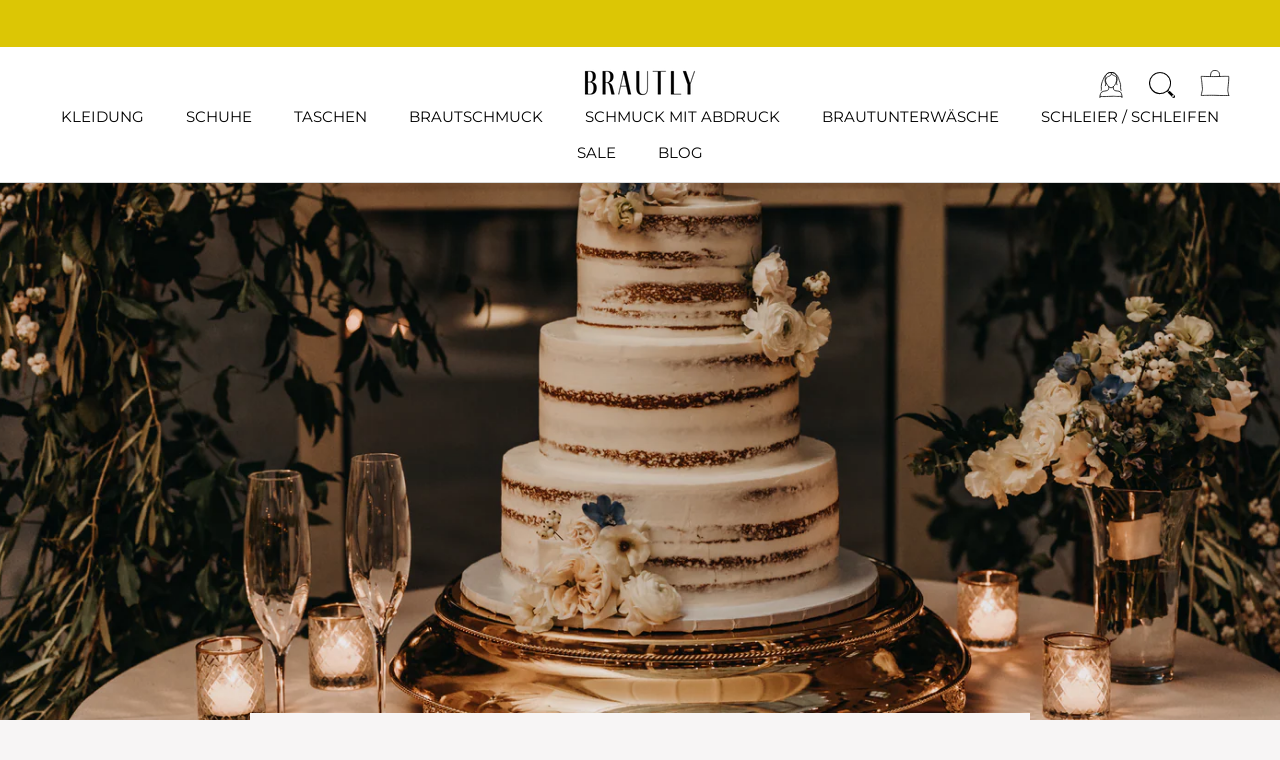

--- FILE ---
content_type: text/html; charset=utf-8
request_url: https://brautly.de/blogs/braut-info-box/brautly-meets-dales-cake
body_size: 40874
content:
<!doctype html>
<html class="no-js" lang="de">
<!-- Data Layer Snippet -->
  <head>
	<script src="//brautly.de/cdn/shop/files/pandectes-rules.js?v=5657048396640371961"></script>
	
	





	
	
<!-- Google Tag Manager -->
<script>(function(w,d,s,l,i){w[l]=w[l]||[];w[l].push({'gtm.start':
new Date().getTime(),event:'gtm.js'});var f=d.getElementsByTagName(s)[0],
j=d.createElement(s),dl=l!='dataLayer'?'&l='+l:'';j.async=true;j.src=
'https://www.googletagmanager.com/gtm.js?id='+i+dl;f.parentNode.insertBefore(j,f);
})(window,document,'script','dataLayer','GTM-KWQS3S5');</script>
<!-- End Google Tag Manager -->
<!-- TAGinstall START -->
<script>
 (function(w) {  var first = document.getElementsByTagName('script')[0];  var script = document.createElement('script');  script.async = true;  script.src = "\/\/brautly.de\/cdn\/shop\/t\/4\/assets\/dataLayer.js?v=100984351315984907461694520435";  script.addEventListener ("load", function() {  function start() {    var allProducts = [];  var shopCurrency = 'EUR';  var collectionTitle = null;    var customer = {  customerType: 'guest'  };    var pageType = 'Other Page';  var searchPerformed = false;  var cart = {  "items": [],  "total": 0.0,  "currency": "EUR",  };  if (!w.__TAGinstall) {  console.error('Unable to initialize Easy Tag - GTM & Data Layer.');  return;  }  w.__TAGinstall.init({  shopCurrency, allProducts, collectionTitle, searchPerformed, pageType, customer, cartData: cart  });    };  if (w.__TAGinstall && w.__TAGinstall.boot) {  w.__TAGinstall.boot(start);  }  }, false);  first.parentNode.insertBefore(script, first); })(window);
</script>
<!-- TAGinstall END -->
    <meta charset="utf-8"> 
    <meta http-equiv="X-UA-Compatible" content="IE=edge,chrome=1">
    <meta name="viewport" content="width=device-width, initial-scale=1.0, height=device-height, minimum-scale=1.0, maximum-scale=1.0">
    <meta name="theme-color" content="">
    <title>
      BRAUTLY MEETS DALE&#39;S CAKE
    </title><meta name="description" content="In Wiesbaden gibt es einen hippen Laden, wo es neben Cupcakes und einem wunderbaren Speisenangebot auch fantastische Hochzeitstorten gibt. Dale und Ly sind die Inhaber - Dale ist der Kreateur und denkt sich die leckersten Tortenrezepte aus und Ly verziert und dekoriert."><link rel="canonical" href="https://brautly.de/blogs/braut-info-box/brautly-meets-dales-cake"><link rel="shortcut icon" href="//brautly.de/cdn/shop/files/FAVICON_black_96x.png?v=1635869944" type="image/png"><meta name="google-site-verification" content="9GfrfbGxB3GMRP3-le6t-LqQMJDDiCh0SEEKkxqloog" />

    <link rel="preload" href="//brautly.de/cdn/shop/t/4/assets/MoonstoneRegular.woff2?v=177935744791681486971728997133" as="font" type="font/woff2" crossorigin>
    <link rel="preload" href="//brautly.de/cdn/shop/t/4/assets/MoonstoneRegular.woff?v=152207627121997268201728997122" as="font" type="font/woff" crossorigin>
    
    <meta property="og:type" content="article">
  <meta property="og:title" content="BRAUTLY MEETS DALE&#39;S CAKE"><meta property="og:image" content="http://brautly.de/cdn/shop/articles/HochzeitstortenBrautlyBrautblog.png?v=1710411080">
    <meta property="og:image:secure_url" content="https://brautly.de/cdn/shop/articles/HochzeitstortenBrautlyBrautblog.png?v=1710411080">
    <meta property="og:image:width" content="2902">
    <meta property="og:image:height" content="1612"><meta property="og:description" content="In Wiesbaden gibt es einen hippen Laden, wo es neben Cupcakes und einem wunderbaren Speisenangebot auch fantastische Hochzeitstorten gibt. Dale und Ly sind die Inhaber - Dale ist der Kreateur und denkt sich die leckersten Tortenrezepte aus und Ly verziert und dekoriert."><meta property="og:url" content="https://brautly.de/blogs/braut-info-box/brautly-meets-dales-cake">
<meta property="og:site_name" content="BRAUTLY"><meta name="twitter:card" content="summary"><meta name="twitter:title" content="BRAUTLY MEETS DALE'S CAKE">
  <meta name="twitter:description" content="In Wiesbaden gibt es einen hippen Laden, wo es neben Cupcakes und einem wunderbaren Speisenangebot auch fantastische Hochzeitstorten gibt. Dale und Ly sind die Inhaber - Dale ist der Kreateur und denkt sich die leckersten Tortenrezepte aus und Ly verziert und dekoriert die süßesten Verführungen. "><meta name="twitter:image" content="https://brautly.de/cdn/shop/articles/HochzeitstortenBrautlyBrautblog_600x600_crop_center.png?v=1710411080">
    <style>
  @font-face {
  font-family: Montserrat;
  font-weight: 400;
  font-style: normal;
  font-display: fallback;
  src: url("//brautly.de/cdn/fonts/montserrat/montserrat_n4.81949fa0ac9fd2021e16436151e8eaa539321637.woff2") format("woff2"),
       url("//brautly.de/cdn/fonts/montserrat/montserrat_n4.a6c632ca7b62da89c3594789ba828388aac693fe.woff") format("woff");
}

  @font-face {
  font-family: "Nunito Sans";
  font-weight: 400;
  font-style: normal;
  font-display: fallback;
  src: url("//brautly.de/cdn/fonts/nunito_sans/nunitosans_n4.0276fe080df0ca4e6a22d9cb55aed3ed5ba6b1da.woff2") format("woff2"),
       url("//brautly.de/cdn/fonts/nunito_sans/nunitosans_n4.b4964bee2f5e7fd9c3826447e73afe2baad607b7.woff") format("woff");
}


  @font-face {
  font-family: "Nunito Sans";
  font-weight: 700;
  font-style: normal;
  font-display: fallback;
  src: url("//brautly.de/cdn/fonts/nunito_sans/nunitosans_n7.25d963ed46da26098ebeab731e90d8802d989fa5.woff2") format("woff2"),
       url("//brautly.de/cdn/fonts/nunito_sans/nunitosans_n7.d32e3219b3d2ec82285d3027bd673efc61a996c8.woff") format("woff");
}

  @font-face {
  font-family: "Nunito Sans";
  font-weight: 400;
  font-style: italic;
  font-display: fallback;
  src: url("//brautly.de/cdn/fonts/nunito_sans/nunitosans_i4.6e408730afac1484cf297c30b0e67c86d17fc586.woff2") format("woff2"),
       url("//brautly.de/cdn/fonts/nunito_sans/nunitosans_i4.c9b6dcbfa43622b39a5990002775a8381942ae38.woff") format("woff");
}

  @font-face {
  font-family: "Nunito Sans";
  font-weight: 700;
  font-style: italic;
  font-display: fallback;
  src: url("//brautly.de/cdn/fonts/nunito_sans/nunitosans_i7.8c1124729eec046a321e2424b2acf328c2c12139.woff2") format("woff2"),
       url("//brautly.de/cdn/fonts/nunito_sans/nunitosans_i7.af4cda04357273e0996d21184432bcb14651a64d.woff") format("woff");
}


  :root {
    --heading-font-family : Montserrat, sans-serif;
    --heading-font-weight : 400;
    --heading-font-style  : normal;

    --button-font-family : Montserrat, sans-serif;
    --button-font-weight : 500;
    --button-font-style  : normal;

    --text-font-family : "Nunito Sans", sans-serif;
    --text-font-weight : 400;
    --text-font-style  : normal;

    --base-text-font-size   : 14px;
    --default-text-font-size: 14px;--background          : #f7f5f5;
    --background-rgb      : 247, 245, 245;
    --light-background    : #ffffff;
    --light-background-rgb: 255, 255, 255;
    --heading-color       : #000000;
    --text-color          : #000000;
    --text-color-rgb      : 0, 0, 0;
    --text-color-light    : #6a6a6a;
    --text-color-light-rgb: 106, 106, 106;
    --link-color          : #7b6e64;
    --link-color-rgb      : 123, 110, 100;
    --border-color        : #d2d0d0;
    --border-color-rgb    : 210, 208, 208;

    --button-background    : #000000;
    --button-background-rgb: 0, 0, 0;
    --button-text-color    : #ffffff;

    --header-background       : #ffffff;
    --header-heading-color    : #000000;
    --header-light-text-color : #6a6a6a;
    --header-border-color     : #d9d9d9;

    --footer-background    : #ffffff;
    --footer-text-color    : #000000;
    --footer-heading-color : #000000;
    --footer-border-color  : #d9d9d9;

    --navigation-background      : #1c1b1b;
    --navigation-background-rgb  : 28, 27, 27;
    --navigation-text-color      : #ffffff;
    --navigation-text-color-light: rgba(255, 255, 255, 0.5);
    --navigation-border-color    : rgba(255, 255, 255, 0.25);

    --newsletter-popup-background     : #1c1b1b;
    --newsletter-popup-text-color     : #ffffff;
    --newsletter-popup-text-color-rgb : 255, 255, 255;

    --secondary-elements-background       : #1c1b1b;
    --secondary-elements-background-rgb   : 28, 27, 27;
    --secondary-elements-text-color       : #ffffff;
    --secondary-elements-text-color-light : rgba(255, 255, 255, 0.5);
    --secondary-elements-border-color     : rgba(255, 255, 255, 0.25);

    --product-sale-price-color    : #f94c43;
    --product-sale-price-color-rgb: 249, 76, 67;

    /* Shopify related variables */
    --payment-terms-background-color: #f7f5f5;

    /* Products */

    --horizontal-spacing-four-products-per-row: 60px;
        --horizontal-spacing-two-products-per-row : 60px;

    --vertical-spacing-four-products-per-row: 60px;
        --vertical-spacing-two-products-per-row : 75px;

    /* Animation */
    --drawer-transition-timing: cubic-bezier(0.645, 0.045, 0.355, 1);
    --header-base-height: 80px; /* We set a default for browsers that do not support CSS variables */

    /* Cursors */
    --cursor-zoom-in-svg    : url(//brautly.de/cdn/shop/t/4/assets/cursor-zoom-in.svg?v=100326362725928540331626178152);
    --cursor-zoom-in-2x-svg : url(//brautly.de/cdn/shop/t/4/assets/cursor-zoom-in-2x.svg?v=71919207650934979201626178152);
  }
</style>

<script>
  // IE11 does not have support for CSS variables, so we have to polyfill them
  if (!(((window || {}).CSS || {}).supports && window.CSS.supports('(--a: 0)'))) {
    const script = document.createElement('script');
    script.type = 'text/javascript';
    script.src = 'https://cdn.jsdelivr.net/npm/css-vars-ponyfill@2';
    script.onload = function() {
      cssVars({});
    };

    document.getElementsByTagName('head')[0].appendChild(script);
  }
</script>
    <script>window.performance && window.performance.mark && window.performance.mark('shopify.content_for_header.start');</script><meta name="google-site-verification" content="9GfrfbGxB3GMRP3-le6t-LqQMJDDiCh0SEEKkxqloog">
<meta name="facebook-domain-verification" content="vgei6xuvsmd917l5rw9gk5i7w9zubb">
<meta name="google-site-verification" content="baL5Cn0SpsHnHtzf6QeYuu9ULDktHh2rZ9zBO-o6MVY">
<meta id="shopify-digital-wallet" name="shopify-digital-wallet" content="/55239278774/digital_wallets/dialog">
<meta name="shopify-checkout-api-token" content="e8b3a0d638cb534312ac1be7a28fd730">
<meta id="in-context-paypal-metadata" data-shop-id="55239278774" data-venmo-supported="false" data-environment="production" data-locale="de_DE" data-paypal-v4="true" data-currency="EUR">
<link rel="alternate" type="application/atom+xml" title="Feed" href="/blogs/braut-info-box.atom" />
<script async="async" src="/checkouts/internal/preloads.js?locale=de-DE"></script>
<script id="apple-pay-shop-capabilities" type="application/json">{"shopId":55239278774,"countryCode":"DE","currencyCode":"EUR","merchantCapabilities":["supports3DS"],"merchantId":"gid:\/\/shopify\/Shop\/55239278774","merchantName":"BRAUTLY","requiredBillingContactFields":["postalAddress","email"],"requiredShippingContactFields":["postalAddress","email"],"shippingType":"shipping","supportedNetworks":["visa","maestro","masterCard"],"total":{"type":"pending","label":"BRAUTLY","amount":"1.00"},"shopifyPaymentsEnabled":true,"supportsSubscriptions":true}</script>
<script id="shopify-features" type="application/json">{"accessToken":"e8b3a0d638cb534312ac1be7a28fd730","betas":["rich-media-storefront-analytics"],"domain":"brautly.de","predictiveSearch":true,"shopId":55239278774,"locale":"de"}</script>
<script>var Shopify = Shopify || {};
Shopify.shop = "brautly.myshopify.com";
Shopify.locale = "de";
Shopify.currency = {"active":"EUR","rate":"1.0"};
Shopify.country = "DE";
Shopify.theme = {"name":"Brautly","id":124708487350,"schema_name":"Prestige","schema_version":"4.14.5","theme_store_id":855,"role":"main"};
Shopify.theme.handle = "null";
Shopify.theme.style = {"id":null,"handle":null};
Shopify.cdnHost = "brautly.de/cdn";
Shopify.routes = Shopify.routes || {};
Shopify.routes.root = "/";</script>
<script type="module">!function(o){(o.Shopify=o.Shopify||{}).modules=!0}(window);</script>
<script>!function(o){function n(){var o=[];function n(){o.push(Array.prototype.slice.apply(arguments))}return n.q=o,n}var t=o.Shopify=o.Shopify||{};t.loadFeatures=n(),t.autoloadFeatures=n()}(window);</script>
<script id="shop-js-analytics" type="application/json">{"pageType":"article"}</script>
<script defer="defer" async type="module" src="//brautly.de/cdn/shopifycloud/shop-js/modules/v2/client.init-shop-cart-sync_e98Ab_XN.de.esm.js"></script>
<script defer="defer" async type="module" src="//brautly.de/cdn/shopifycloud/shop-js/modules/v2/chunk.common_Pcw9EP95.esm.js"></script>
<script defer="defer" async type="module" src="//brautly.de/cdn/shopifycloud/shop-js/modules/v2/chunk.modal_CzmY4ZhL.esm.js"></script>
<script type="module">
  await import("//brautly.de/cdn/shopifycloud/shop-js/modules/v2/client.init-shop-cart-sync_e98Ab_XN.de.esm.js");
await import("//brautly.de/cdn/shopifycloud/shop-js/modules/v2/chunk.common_Pcw9EP95.esm.js");
await import("//brautly.de/cdn/shopifycloud/shop-js/modules/v2/chunk.modal_CzmY4ZhL.esm.js");

  window.Shopify.SignInWithShop?.initShopCartSync?.({"fedCMEnabled":true,"windoidEnabled":true});

</script>
<script>(function() {
  var isLoaded = false;
  function asyncLoad() {
    if (isLoaded) return;
    isLoaded = true;
    var urls = ["https:\/\/cdn.weglot.com\/weglot_script_tag.js?shop=brautly.myshopify.com","https:\/\/static.klaviyo.com\/onsite\/js\/klaviyo.js?company_id=Y7vc6w\u0026shop=brautly.myshopify.com","\/\/cdn.shopify.com\/proxy\/e001ed6c47805f4ede4dccc41a0d6e50786670fdac78f7f665c93e976b8f71dc\/s.pandect.es\/scripts\/pandectes-core.js?shop=brautly.myshopify.com\u0026sp-cache-control=cHVibGljLCBtYXgtYWdlPTkwMA"];
    for (var i = 0; i < urls.length; i++) {
      var s = document.createElement('script');
      s.type = 'text/javascript';
      s.async = true;
      s.src = urls[i];
      var x = document.getElementsByTagName('script')[0];
      x.parentNode.insertBefore(s, x);
    }
  };
  if(window.attachEvent) {
    window.attachEvent('onload', asyncLoad);
  } else {
    window.addEventListener('load', asyncLoad, false);
  }
})();</script>
<script id="__st">var __st={"a":55239278774,"offset":3600,"reqid":"8cf094d0-3726-4107-a720-5e61c32f0759-1769515619","pageurl":"brautly.de\/blogs\/braut-info-box\/brautly-meets-dales-cake","s":"articles-606864408844","u":"ac302d786bcc","p":"article","rtyp":"article","rid":606864408844};</script>
<script>window.ShopifyPaypalV4VisibilityTracking = true;</script>
<script id="form-persister">!function(){'use strict';const t='contact',e='new_comment',n=[[t,t],['blogs',e],['comments',e],[t,'customer']],o='password',r='form_key',c=['recaptcha-v3-token','g-recaptcha-response','h-captcha-response',o],s=()=>{try{return window.sessionStorage}catch{return}},i='__shopify_v',u=t=>t.elements[r],a=function(){const t=[...n].map((([t,e])=>`form[action*='/${t}']:not([data-nocaptcha='true']) input[name='form_type'][value='${e}']`)).join(',');var e;return e=t,()=>e?[...document.querySelectorAll(e)].map((t=>t.form)):[]}();function m(t){const e=u(t);a().includes(t)&&(!e||!e.value)&&function(t){try{if(!s())return;!function(t){const e=s();if(!e)return;const n=u(t);if(!n)return;const o=n.value;o&&e.removeItem(o)}(t);const e=Array.from(Array(32),(()=>Math.random().toString(36)[2])).join('');!function(t,e){u(t)||t.append(Object.assign(document.createElement('input'),{type:'hidden',name:r})),t.elements[r].value=e}(t,e),function(t,e){const n=s();if(!n)return;const r=[...t.querySelectorAll(`input[type='${o}']`)].map((({name:t})=>t)),u=[...c,...r],a={};for(const[o,c]of new FormData(t).entries())u.includes(o)||(a[o]=c);n.setItem(e,JSON.stringify({[i]:1,action:t.action,data:a}))}(t,e)}catch(e){console.error('failed to persist form',e)}}(t)}const f=t=>{if('true'===t.dataset.persistBound)return;const e=function(t,e){const n=function(t){return'function'==typeof t.submit?t.submit:HTMLFormElement.prototype.submit}(t).bind(t);return function(){let t;return()=>{t||(t=!0,(()=>{try{e(),n()}catch(t){(t=>{console.error('form submit failed',t)})(t)}})(),setTimeout((()=>t=!1),250))}}()}(t,(()=>{m(t)}));!function(t,e){if('function'==typeof t.submit&&'function'==typeof e)try{t.submit=e}catch{}}(t,e),t.addEventListener('submit',(t=>{t.preventDefault(),e()})),t.dataset.persistBound='true'};!function(){function t(t){const e=(t=>{const e=t.target;return e instanceof HTMLFormElement?e:e&&e.form})(t);e&&m(e)}document.addEventListener('submit',t),document.addEventListener('DOMContentLoaded',(()=>{const e=a();for(const t of e)f(t);var n;n=document.body,new window.MutationObserver((t=>{for(const e of t)if('childList'===e.type&&e.addedNodes.length)for(const t of e.addedNodes)1===t.nodeType&&'FORM'===t.tagName&&a().includes(t)&&f(t)})).observe(n,{childList:!0,subtree:!0,attributes:!1}),document.removeEventListener('submit',t)}))}()}();</script>
<script integrity="sha256-4kQ18oKyAcykRKYeNunJcIwy7WH5gtpwJnB7kiuLZ1E=" data-source-attribution="shopify.loadfeatures" defer="defer" src="//brautly.de/cdn/shopifycloud/storefront/assets/storefront/load_feature-a0a9edcb.js" crossorigin="anonymous"></script>
<script data-source-attribution="shopify.dynamic_checkout.dynamic.init">var Shopify=Shopify||{};Shopify.PaymentButton=Shopify.PaymentButton||{isStorefrontPortableWallets:!0,init:function(){window.Shopify.PaymentButton.init=function(){};var t=document.createElement("script");t.src="https://brautly.de/cdn/shopifycloud/portable-wallets/latest/portable-wallets.de.js",t.type="module",document.head.appendChild(t)}};
</script>
<script data-source-attribution="shopify.dynamic_checkout.buyer_consent">
  function portableWalletsHideBuyerConsent(e){var t=document.getElementById("shopify-buyer-consent"),n=document.getElementById("shopify-subscription-policy-button");t&&n&&(t.classList.add("hidden"),t.setAttribute("aria-hidden","true"),n.removeEventListener("click",e))}function portableWalletsShowBuyerConsent(e){var t=document.getElementById("shopify-buyer-consent"),n=document.getElementById("shopify-subscription-policy-button");t&&n&&(t.classList.remove("hidden"),t.removeAttribute("aria-hidden"),n.addEventListener("click",e))}window.Shopify?.PaymentButton&&(window.Shopify.PaymentButton.hideBuyerConsent=portableWalletsHideBuyerConsent,window.Shopify.PaymentButton.showBuyerConsent=portableWalletsShowBuyerConsent);
</script>
<script data-source-attribution="shopify.dynamic_checkout.cart.bootstrap">document.addEventListener("DOMContentLoaded",(function(){function t(){return document.querySelector("shopify-accelerated-checkout-cart, shopify-accelerated-checkout")}if(t())Shopify.PaymentButton.init();else{new MutationObserver((function(e,n){t()&&(Shopify.PaymentButton.init(),n.disconnect())})).observe(document.body,{childList:!0,subtree:!0})}}));
</script>
<link id="shopify-accelerated-checkout-styles" rel="stylesheet" media="screen" href="https://brautly.de/cdn/shopifycloud/portable-wallets/latest/accelerated-checkout-backwards-compat.css" crossorigin="anonymous">
<style id="shopify-accelerated-checkout-cart">
        #shopify-buyer-consent {
  margin-top: 1em;
  display: inline-block;
  width: 100%;
}

#shopify-buyer-consent.hidden {
  display: none;
}

#shopify-subscription-policy-button {
  background: none;
  border: none;
  padding: 0;
  text-decoration: underline;
  font-size: inherit;
  cursor: pointer;
}

#shopify-subscription-policy-button::before {
  box-shadow: none;
}

      </style>

<script>window.performance && window.performance.mark && window.performance.mark('shopify.content_for_header.end');</script>
    <link rel="stylesheet" href="//brautly.de/cdn/shop/t/4/assets/theme.css?v=44284911207625455731728997682">
    <script>// This allows to expose several variables to the global scope, to be used in scripts
      window.theme = {
        pageType: "article",
        moneyFormat: "€{{amount_with_comma_separator}}",
        moneyWithCurrencyFormat: "{{amount_with_comma_separator}} €",
        productImageSize: "natural",
        searchMode: "product,article,page",
        showPageTransition: true,
        showElementStaggering: true,
        showImageZooming: true
      };
      window.routes = {
        rootUrl: "\/",
        rootUrlWithoutSlash: '',
        cartUrl: "\/cart",
        cartAddUrl: "\/cart\/add",
        cartChangeUrl: "\/cart\/change",
        searchUrl: "\/search",
        productRecommendationsUrl: "\/recommendations\/products"
      };
      window.languages = {
        cartAddNote: "Bestellnotiz hinzufügen",
        cartEditNote: "Bestellnotiz bearbeiten",
        productImageLoadingError: "Dieses Bild konnte nicht geladen werden. Bitte versuche die Seite neu zu laden.",
        productFormAddToCart: "In den Warenkorb",
        productFormUnavailable: "Nicht verfügbar",
        productFormSoldOut: "Ausverkauft",
        shippingEstimatorOneResult: "1 Option verfügbar:",
        shippingEstimatorMoreResults: "{{count}} Optionen verfügbar:",
        shippingEstimatorNoResults: "Es konnte kein Versand gefunden werden"
      };
      window.lazySizesConfig = {
        loadHidden: false,
        hFac: 0.5,
        expFactor: 2,
        ricTimeout: 150,
        lazyClass: 'Image--lazyLoad',
        loadingClass: 'Image--lazyLoading',
        loadedClass: 'Image--lazyLoaded'
      };
      document.documentElement.className = document.documentElement.className.replace('no-js', 'js');
      document.documentElement.style.setProperty('--window-height', window.innerHeight + 'px');
      // We do a quick detection of some features (we could use Modernizr but for so little...)
      (function() {
        document.documentElement.className += ((window.CSS && window.CSS.supports('(position: sticky) or (position: -webkit-sticky)')) ? ' supports-sticky' : ' no-supports-sticky');
        document.documentElement.className += (window.matchMedia('(-moz-touch-enabled: 1), (hover: none)')).matches ? ' no-supports-hover' : ' supports-hover';
      }());
    </script>
    <script src="//brautly.de/cdn/shop/t/4/assets/lazysizes.min.js?v=174358363404432586981626177079" async></script><script src="https://polyfill-fastly.net/v3/polyfill.min.js?unknown=polyfill&features=fetch,Element.prototype.closest,Element.prototype.remove,Element.prototype.classList,Array.prototype.includes,Array.prototype.fill,Object.assign,CustomEvent,IntersectionObserver,IntersectionObserverEntry,URL" defer></script>
    <script src="//brautly.de/cdn/shop/t/4/assets/libs.min.js?v=26178543184394469741626177079" defer></script>
    <script src="//brautly.de/cdn/shop/t/4/assets/theme.js?v=116581704307685099811666341425" defer></script>
    <script src="//brautly.de/cdn/shop/t/4/assets/custom.js?v=56117529709168865831652776226" defer></script>
    <script>
      (function () {
        window.onpageshow = function() {
          if (window.theme.showPageTransition) {
            var pageTransition = document.querySelector('.PageTransition');
            if (pageTransition) {
              pageTransition.style.visibility = 'visible';
              pageTransition.style.opacity = '0';
            }
          }
          // When the page is loaded from the cache, we have to reload the cart content
          document.documentElement.dispatchEvent(new CustomEvent('cart:refresh', {
            bubbles: true
          }));
        };
      })();
    </script>
    
  <script type="application/ld+json">
  {
    "@context": "http://schema.org",
    "@type": "BlogPosting",
    "mainEntityOfPage": "/blogs/braut-info-box/brautly-meets-dales-cake",
    "articleSection": "Braut Info Box",
    "keywords": "Budget, Dekoration, Dienstleister, Fest, Hochzeit, Hochzeiten, Hochzeitslocation, Hochzeitsvorbereitungen, Kosten, Location, Trends",
    "headline": "BRAUTLY MEETS DALE'S CAKE",
    "description": "In Wiesbaden gibt es einen hippen Laden, wo es neben Cupcakes und einem wunderbaren Speisenangebot auch fantastische Hochzeitstorten gibt. Dale und Ly sind die Inhaber...",
    "dateCreated": "2024-03-14T11:01:20",
    "datePublished": "2024-03-21T15:00:00",
    "dateModified": "2024-03-21T15:00:00",
    "image": {
      "@type": "ImageObject",
      "url": "https://brautly.de/cdn/shop/articles/HochzeitstortenBrautlyBrautblog_1024x.png?v=1710411080",
      "image": "https://brautly.de/cdn/shop/articles/HochzeitstortenBrautlyBrautblog_1024x.png?v=1710411080",
      "name": "BRAUTLY MEETS DALE'S CAKE",
      "width": "1024",
      "height": "1024"
    },
    "author": {
      "@type": "Person",
      "name": " ",
      "givenName": null,
      "familyName": null
    },
    "publisher": {
      "@type": "Organization",
      "name": "BRAUTLY"
    },
    "commentCount": 0,
    "comment": []
  }
  </script>



  <script type="application/ld+json">
  {
    "@context": "http://schema.org",
    "@type": "BreadcrumbList",
  "itemListElement": [{
      "@type": "ListItem",
      "position": 1,
      "name": "Translation missing: de.general.breadcrumb.home",
      "item": "https://brautly.de"
    },{
          "@type": "ListItem",
          "position": 2,
          "name": "Braut Info Box",
          "item": "https://brautly.de/blogs/braut-info-box"
        }, {
          "@type": "ListItem",
          "position": 3,
          "name": "Braut Info Box",
          "item": "https://brautly.de/blogs/braut-info-box/brautly-meets-dales-cake"
        }]
  }
  </script>

    
    <meta name="robots" content="index,follow">
    
  
<!--Start Weglot Script-->
<script src="https://cdn.weglot.com/weglot.min.js"></script>
<script id="has-script-tags">Weglot.initialize({ api_key:"wg_33465cfa0080a2829b92f89a925b18346" });</script>
<!--End Weglot Script-->

<!-- BEGIN app block: shopify://apps/pandectes-gdpr/blocks/banner/58c0baa2-6cc1-480c-9ea6-38d6d559556a -->
  
    
      <!-- TCF is active, scripts are loaded above -->
      
        <script>
          if (!window.PandectesRulesSettings) {
            window.PandectesRulesSettings = {"store":{"id":55239278774,"adminMode":false,"headless":false,"storefrontRootDomain":"","checkoutRootDomain":"","storefrontAccessToken":""},"banner":{"revokableTrigger":false,"cookiesBlockedByDefault":"0","hybridStrict":false,"isActive":true},"geolocation":{"brOnly":false,"caOnly":false,"chOnly":false,"euOnly":false,"jpOnly":false,"thOnly":false,"zaOnly":false,"canadaOnly":false,"globalVisibility":true},"blocker":{"isActive":false,"googleConsentMode":{"isActive":true,"id":"","analyticsId":"","adwordsId":"","adStorageCategory":4,"analyticsStorageCategory":2,"functionalityStorageCategory":1,"personalizationStorageCategory":1,"securityStorageCategory":0,"customEvent":true,"redactData":false,"urlPassthrough":false,"dataLayerProperty":"dataLayer","waitForUpdate":0,"useNativeChannel":false},"facebookPixel":{"isActive":false,"id":"","ldu":false},"microsoft":{},"rakuten":{"isActive":false,"cmp":false,"ccpa":false},"gpcIsActive":false,"klaviyoIsActive":false,"defaultBlocked":0,"patterns":{"whiteList":[],"blackList":{"1":[],"2":[],"4":[],"8":[]},"iframesWhiteList":[],"iframesBlackList":{"1":[],"2":[],"4":[],"8":[]},"beaconsWhiteList":[],"beaconsBlackList":{"1":[],"2":[],"4":[],"8":[]}}}};
            const rulesScript = document.createElement('script');
            window.PandectesRulesSettings.auto = true;
            rulesScript.src = "https://cdn.shopify.com/extensions/019bff45-8283-7132-982f-a6896ff95f38/gdpr-247/assets/pandectes-rules.js";
            const firstChild = document.head.firstChild;
            document.head.insertBefore(rulesScript, firstChild);
          }
        </script>
      
      <script>
        
          window.PandectesSettings = {"store":{"id":55239278774,"plan":"plus","theme":"Brautly","primaryLocale":"de","adminMode":false,"headless":false,"storefrontRootDomain":"","checkoutRootDomain":"","storefrontAccessToken":""},"tsPublished":1751557482,"declaration":{"showPurpose":false,"showProvider":false,"declIntroText":"Wir verwenden Cookies, um die Funktionalität der Website zu optimieren, die Leistung zu analysieren und Ihnen ein personalisiertes Erlebnis zu bieten. Einige Cookies sind für den ordnungsgemäßen Betrieb der Website unerlässlich. Diese Cookies können nicht deaktiviert werden. In diesem Fenster können Sie Ihre Präferenzen für Cookies verwalten.","showDateGenerated":true},"language":{"unpublished":[],"languageMode":"Single","fallbackLanguage":"de","languageDetection":"browser","languagesSupported":[]},"texts":{"managed":{"headerText":{"de":"Wir respektieren deine Privatsphäre"},"consentText":{"de":"Diese Website verwendet Cookies, um Ihnen das beste Erlebnis zu bieten."},"linkText":{"de":"Mehr erfahren"},"imprintText":{"de":"Impressum"},"googleLinkText":{"de":"Googles Datenschutzbestimmungen"},"allowButtonText":{"de":"Annehmen"},"denyButtonText":{"de":"Ablehnen"},"dismissButtonText":{"de":"Okay"},"leaveSiteButtonText":{"de":"Diese Seite verlassen"},"preferencesButtonText":{"de":"Einstellungen"},"cookiePolicyText":{"de":"Cookie-Richtlinie"},"preferencesPopupTitleText":{"de":"Einwilligungseinstellungen verwalten"},"preferencesPopupIntroText":{"de":"Wir verwenden Cookies, um die Funktionalität der Website zu optimieren, die Leistung zu analysieren und Ihnen ein personalisiertes Erlebnis zu bieten. Einige Cookies sind für den ordnungsgemäßen Betrieb der Website unerlässlich. Diese Cookies können nicht deaktiviert werden. In diesem Fenster können Sie Ihre Präferenzen für Cookies verwalten."},"preferencesPopupSaveButtonText":{"de":"Auswahl speichern"},"preferencesPopupCloseButtonText":{"de":"Schließen"},"preferencesPopupAcceptAllButtonText":{"de":"Alles Akzeptieren"},"preferencesPopupRejectAllButtonText":{"de":"Alles ablehnen"},"cookiesDetailsText":{"de":"Cookie-Details"},"preferencesPopupAlwaysAllowedText":{"de":"Immer erlaubt"},"accessSectionParagraphText":{"de":"Sie haben das Recht, jederzeit auf Ihre Daten zuzugreifen."},"accessSectionTitleText":{"de":"Datenübertragbarkeit"},"accessSectionAccountInfoActionText":{"de":"persönliche Daten"},"accessSectionDownloadReportActionText":{"de":"Alle Daten anfordern"},"accessSectionGDPRRequestsActionText":{"de":"Anfragen betroffener Personen"},"accessSectionOrdersRecordsActionText":{"de":"Aufträge"},"rectificationSectionParagraphText":{"de":"Sie haben das Recht, die Aktualisierung Ihrer Daten zu verlangen, wann immer Sie dies für angemessen halten."},"rectificationSectionTitleText":{"de":"Datenberichtigung"},"rectificationCommentPlaceholder":{"de":"Beschreiben Sie, was Sie aktualisieren möchten"},"rectificationCommentValidationError":{"de":"Kommentar ist erforderlich"},"rectificationSectionEditAccountActionText":{"de":"Aktualisierung anfordern"},"erasureSectionTitleText":{"de":"Recht auf Löschung"},"erasureSectionParagraphText":{"de":"Sie haben das Recht, die Löschung aller Ihrer Daten zu verlangen. Danach können Sie nicht mehr auf Ihr Konto zugreifen."},"erasureSectionRequestDeletionActionText":{"de":"Löschung personenbezogener Daten anfordern"},"consentDate":{"de":"Zustimmungsdatum"},"consentId":{"de":"Einwilligungs-ID"},"consentSectionChangeConsentActionText":{"de":"Einwilligungspräferenz ändern"},"consentSectionConsentedText":{"de":"Sie haben der Cookie-Richtlinie dieser Website zugestimmt am"},"consentSectionNoConsentText":{"de":"Sie haben der Cookie-Richtlinie dieser Website nicht zugestimmt."},"consentSectionTitleText":{"de":"Ihre Cookie-Einwilligung"},"consentStatus":{"de":"Einwilligungspräferenz"},"confirmationFailureMessage":{"de":"Ihre Anfrage wurde nicht bestätigt. Bitte versuchen Sie es erneut und wenn das Problem weiterhin besteht, wenden Sie sich an den Ladenbesitzer, um Hilfe zu erhalten"},"confirmationFailureTitle":{"de":"Ein Problem ist aufgetreten"},"confirmationSuccessMessage":{"de":"Wir werden uns in Kürze zu Ihrem Anliegen bei Ihnen melden."},"confirmationSuccessTitle":{"de":"Ihre Anfrage wurde bestätigt"},"guestsSupportEmailFailureMessage":{"de":"Ihre Anfrage wurde nicht übermittelt. Bitte versuchen Sie es erneut und wenn das Problem weiterhin besteht, wenden Sie sich an den Shop-Inhaber, um Hilfe zu erhalten."},"guestsSupportEmailFailureTitle":{"de":"Ein Problem ist aufgetreten"},"guestsSupportEmailPlaceholder":{"de":"E-Mail-Addresse"},"guestsSupportEmailSuccessMessage":{"de":"Wenn Sie als Kunde dieses Shops registriert sind, erhalten Sie in Kürze eine E-Mail mit Anweisungen zum weiteren Vorgehen."},"guestsSupportEmailSuccessTitle":{"de":"Vielen Dank für die Anfrage"},"guestsSupportEmailValidationError":{"de":"Email ist ungültig"},"guestsSupportInfoText":{"de":"Bitte loggen Sie sich mit Ihrem Kundenkonto ein, um fortzufahren."},"submitButton":{"de":"einreichen"},"submittingButton":{"de":"Senden..."},"cancelButton":{"de":"Abbrechen"},"declIntroText":{"de":"Wir verwenden Cookies, um die Funktionalität der Website zu optimieren, die Leistung zu analysieren und Ihnen ein personalisiertes Erlebnis zu bieten. Einige Cookies sind für den ordnungsgemäßen Betrieb der Website unerlässlich. Diese Cookies können nicht deaktiviert werden. In diesem Fenster können Sie Ihre Präferenzen für Cookies verwalten."},"declName":{"de":"Name"},"declPurpose":{"de":"Zweck"},"declType":{"de":"Typ"},"declRetention":{"de":"Speicherdauer"},"declProvider":{"de":"Anbieter"},"declFirstParty":{"de":"Erstanbieter"},"declThirdParty":{"de":"Drittanbieter"},"declSeconds":{"de":"Sekunden"},"declMinutes":{"de":"Minuten"},"declHours":{"de":"Std."},"declDays":{"de":"Tage"},"declMonths":{"de":"Monate"},"declYears":{"de":"Jahre"},"declSession":{"de":"Sitzung"},"declDomain":{"de":"Domain"},"declPath":{"de":"Weg"}},"categories":{"strictlyNecessaryCookiesTitleText":{"de":"Unbedingt erforderlich"},"strictlyNecessaryCookiesDescriptionText":{"de":"Diese Cookies sind unerlässlich, damit Sie sich auf der Website bewegen und ihre Funktionen nutzen können, z. B. den Zugriff auf sichere Bereiche der Website. Ohne diese Cookies kann die Website nicht richtig funktionieren."},"functionalityCookiesTitleText":{"de":"Funktionale Cookies"},"functionalityCookiesDescriptionText":{"de":"Diese Cookies ermöglichen es der Website, verbesserte Funktionalität und Personalisierung bereitzustellen. Sie können von uns oder von Drittanbietern gesetzt werden, deren Dienste wir auf unseren Seiten hinzugefügt haben. Wenn Sie diese Cookies nicht zulassen, funktionieren einige oder alle dieser Dienste möglicherweise nicht richtig."},"performanceCookiesTitleText":{"de":"Performance-Cookies"},"performanceCookiesDescriptionText":{"de":"Diese Cookies ermöglichen es uns, die Leistung unserer Website zu überwachen und zu verbessern. Sie ermöglichen es uns beispielsweise, Besuche zu zählen, Verkehrsquellen zu identifizieren und zu sehen, welche Teile der Website am beliebtesten sind."},"targetingCookiesTitleText":{"de":"Targeting-Cookies"},"targetingCookiesDescriptionText":{"de":"Diese Cookies können von unseren Werbepartnern über unsere Website gesetzt werden. Sie können von diesen Unternehmen verwendet werden, um ein Profil Ihrer Interessen zu erstellen und Ihnen relevante Werbung auf anderen Websites anzuzeigen. Sie speichern keine direkten personenbezogenen Daten, sondern basieren auf der eindeutigen Identifizierung Ihres Browsers und Ihres Internetgeräts. Wenn Sie diese Cookies nicht zulassen, erleben Sie weniger zielgerichtete Werbung."},"unclassifiedCookiesTitleText":{"de":"Unklassifizierte Cookies"},"unclassifiedCookiesDescriptionText":{"de":"Unklassifizierte Cookies sind Cookies, die wir gerade zusammen mit den Anbietern einzelner Cookies klassifizieren."}},"auto":{}},"library":{"previewMode":false,"fadeInTimeout":0,"defaultBlocked":0,"showLink":true,"showImprintLink":true,"showGoogleLink":false,"enabled":true,"cookie":{"expiryDays":365,"secure":true,"domain":""},"dismissOnScroll":false,"dismissOnWindowClick":false,"dismissOnTimeout":false,"palette":{"popup":{"background":"#FFFFFF","backgroundForCalculations":{"a":1,"b":255,"g":255,"r":255},"text":"#000000"},"button":{"background":"transparent","backgroundForCalculations":{"a":1,"b":255,"g":255,"r":255},"text":"#000000","textForCalculation":{"a":1,"b":0,"g":0,"r":0},"border":"#000000"}},"content":{"href":"https://brautly.myshopify.com/policies/privacy-policy","imprintHref":"https://brautly.de/policies/legal-notice","close":"&#10005;","target":"","logo":"<img class=\"cc-banner-logo\" style=\"max-height: 40px;\" src=\"https://brautly.myshopify.com/cdn/shop/files/pandectes-banner-logo.png\" alt=\"Cookie banner\" />"},"window":"<div role=\"dialog\" aria-label=\"Wir respektieren deine Privatsphäre\" aria-describedby=\"cookieconsent:desc\" id=\"pandectes-banner\" class=\"cc-window-wrapper cc-bottom-left-wrapper\"><div class=\"pd-cookie-banner-window cc-window {{classes}}\"><!--googleoff: all-->{{children}}<!--googleon: all--></div></div>","compliance":{"custom":"<div class=\"cc-compliance cc-highlight\">{{preferences}}{{allow}}</div>"},"type":"custom","layouts":{"basic":"{{logo}}{{messagelink}}{{compliance}}"},"position":"bottom-left","theme":"wired","revokable":true,"animateRevokable":true,"revokableReset":false,"revokableLogoUrl":"https://brautly.myshopify.com/cdn/shop/files/pandectes-reopen-logo.png","revokablePlacement":"bottom-right","revokableMarginHorizontal":15,"revokableMarginVertical":15,"static":false,"autoAttach":true,"hasTransition":true,"blacklistPage":[""],"elements":{"close":"<button aria-label=\"Schließen\" type=\"button\" class=\"cc-close\">{{close}}</button>","dismiss":"<button type=\"button\" class=\"cc-btn cc-btn-decision cc-dismiss\">{{dismiss}}</button>","allow":"<button type=\"button\" class=\"cc-btn cc-btn-decision cc-allow\">{{allow}}</button>","deny":"<button type=\"button\" class=\"cc-btn cc-btn-decision cc-deny\">{{deny}}</button>","preferences":"<button type=\"button\" class=\"cc-btn cc-settings\" onclick=\"Pandectes.fn.openPreferences()\">{{preferences}}</button>"}},"geolocation":{"brOnly":false,"caOnly":false,"chOnly":false,"euOnly":false,"jpOnly":false,"thOnly":false,"zaOnly":false,"canadaOnly":false,"globalVisibility":true},"dsr":{"guestsSupport":false,"accessSectionDownloadReportAuto":false},"banner":{"resetTs":1714054497,"extraCss":"        .cc-banner-logo {max-width: 24em!important;}    @media(min-width: 768px) {.cc-window.cc-floating{max-width: 24em!important;width: 24em!important;}}    .cc-message, .pd-cookie-banner-window .cc-header, .cc-logo {text-align: left}    .cc-window-wrapper{z-index: 2147483647;}    .cc-window{z-index: 2147483647;font-family: inherit;}    .pd-cookie-banner-window .cc-header{font-family: inherit;}    .pd-cp-ui{font-family: inherit; background-color: #FFFFFF;color:#000000;}    button.pd-cp-btn, a.pd-cp-btn{}    input + .pd-cp-preferences-slider{background-color: rgba(0, 0, 0, 0.3)}    .pd-cp-scrolling-section::-webkit-scrollbar{background-color: rgba(0, 0, 0, 0.3)}    input:checked + .pd-cp-preferences-slider{background-color: rgba(0, 0, 0, 1)}    .pd-cp-scrolling-section::-webkit-scrollbar-thumb {background-color: rgba(0, 0, 0, 1)}    .pd-cp-ui-close{color:#000000;}    .pd-cp-preferences-slider:before{background-color: #FFFFFF}    .pd-cp-title:before {border-color: #000000!important}    .pd-cp-preferences-slider{background-color:#000000}    .pd-cp-toggle{color:#000000!important}    @media(max-width:699px) {.pd-cp-ui-close-top svg {fill: #000000}}    .pd-cp-toggle:hover,.pd-cp-toggle:visited,.pd-cp-toggle:active{color:#000000!important}    .pd-cookie-banner-window {box-shadow: 0 0 18px rgb(0 0 0 / 20%);}  ","customJavascript":{},"showPoweredBy":false,"logoHeight":40,"revokableTrigger":false,"hybridStrict":false,"cookiesBlockedByDefault":"0","isActive":true,"implicitSavePreferences":true,"cookieIcon":false,"blockBots":false,"showCookiesDetails":true,"hasTransition":true,"blockingPage":false,"showOnlyLandingPage":false,"leaveSiteUrl":"https://www.google.com","linkRespectStoreLang":false},"cookies":{"0":[{"name":"secure_customer_sig","type":"http","domain":"brautly.de","path":"/","provider":"Shopify","firstParty":true,"retention":"1 year(s)","expires":1,"unit":"declYears","purpose":{"de":"Wird im Zusammenhang mit dem Kundenlogin verwendet."}},{"name":"localization","type":"http","domain":"brautly.de","path":"/","provider":"Shopify","firstParty":true,"retention":"1 year(s)","expires":1,"unit":"declYears","purpose":{"de":"Lokalisierung von Shopify-Shops"}},{"name":"cart_currency","type":"http","domain":"brautly.de","path":"/","provider":"Shopify","firstParty":true,"retention":"2 ","expires":2,"unit":"declSession","purpose":{"de":"Das Cookie ist für die sichere Checkout- und Zahlungsfunktion auf der Website erforderlich. Diese Funktion wird von shopify.com bereitgestellt."}},{"name":"cart","type":"http","domain":"brautly.de","path":"/","provider":"Shopify","firstParty":true,"retention":"2 ","expires":2,"unit":"declSession","purpose":{"de":"Notwendig für die Warenkorbfunktion auf der Website."}},{"name":"cart_ts","type":"http","domain":"brautly.de","path":"/","provider":"Shopify","firstParty":true,"retention":"2 ","expires":2,"unit":"declSession","purpose":{"de":"Wird im Zusammenhang mit der Kasse verwendet."}},{"name":"cart_sig","type":"http","domain":"brautly.de","path":"/","provider":"Shopify","firstParty":true,"retention":"2 ","expires":2,"unit":"declSession","purpose":{"de":"Shopify-Analysen."}},{"name":"keep_alive","type":"http","domain":"brautly.de","path":"/","provider":"Shopify","firstParty":true,"retention":"30 minute(s)","expires":30,"unit":"declMinutes","purpose":{"de":"Wird im Zusammenhang mit der Käuferlokalisierung verwendet."}},{"name":"_tracking_consent","type":"http","domain":".brautly.de","path":"/","provider":"Shopify","firstParty":true,"retention":"1 year(s)","expires":1,"unit":"declYears","purpose":{"de":"Tracking-Einstellungen."}},{"name":"_cmp_a","type":"http","domain":".brautly.de","path":"/","provider":"Shopify","firstParty":true,"retention":"1 day(s)","expires":1,"unit":"declDays","purpose":{"de":"Wird zum Verwalten der Datenschutzeinstellungen des Kunden verwendet."}}],"1":[{"name":"_pinterest_ct_ua","type":"http","domain":".ct.pinterest.com","path":"/","provider":"Pinterest","firstParty":false,"retention":"1 year(s)","expires":1,"unit":"declYears","purpose":{"de":"Wird verwendet, um Aktionen seitenübergreifend zu gruppieren."}},{"name":"wpm-domain-test","type":"http","domain":"de","path":"/","provider":"Shopify","firstParty":false,"retention":"Session","expires":1,"unit":"declSeconds","purpose":{"de":"Wird verwendet, um die Speicherung von Parametern zu Produkten, die dem Warenkorb hinzugefügt wurden, oder zur Zahlungswährung zu testen"}},{"name":"wpm-domain-test","type":"http","domain":"brautly.de","path":"/","provider":"Shopify","firstParty":true,"retention":"Session","expires":1,"unit":"declSeconds","purpose":{"de":"Wird verwendet, um die Speicherung von Parametern zu Produkten, die dem Warenkorb hinzugefügt wurden, oder zur Zahlungswährung zu testen"}}],"2":[{"name":"_shopify_s","type":"http","domain":"brautly.de","path":"/","provider":"Shopify","firstParty":true,"retention":"30 minute(s)","expires":30,"unit":"declMinutes","purpose":{"de":"Shopify-Analysen."}},{"name":"_shopify_y","type":"http","domain":".brautly.de","path":"/","provider":"Shopify","firstParty":true,"retention":"1 year(s)","expires":1,"unit":"declYears","purpose":{"de":"Shopify-Analysen."}},{"name":"_ga","type":"http","domain":".brautly.de","path":"/","provider":"Google","firstParty":true,"retention":"1 year(s)","expires":1,"unit":"declYears","purpose":{"de":"Cookie wird von Google Analytics mit unbekannter Funktionalität gesetzt"}},{"name":"_orig_referrer","type":"http","domain":".brautly.de","path":"/","provider":"Shopify","firstParty":true,"retention":"2 ","expires":2,"unit":"declSession","purpose":{"de":"Verfolgt Zielseiten."}},{"name":"_shopify_sa_t","type":"http","domain":".brautly.de","path":"/","provider":"Shopify","firstParty":true,"retention":"30 minute(s)","expires":30,"unit":"declMinutes","purpose":{"de":"Shopify-Analysen in Bezug auf Marketing und Empfehlungen."}},{"name":"_shopify_sa_p","type":"http","domain":".brautly.de","path":"/","provider":"Shopify","firstParty":true,"retention":"30 minute(s)","expires":30,"unit":"declMinutes","purpose":{"de":"Shopify-Analysen in Bezug auf Marketing und Empfehlungen."}},{"name":"_gid","type":"http","domain":".brautly.de","path":"/","provider":"Google","firstParty":true,"retention":"1 day(s)","expires":1,"unit":"declDays","purpose":{"de":"Cookie wird von Google Analytics platziert, um Seitenaufrufe zu zählen und zu verfolgen."}},{"name":"_gat","type":"http","domain":".brautly.de","path":"/","provider":"Google","firstParty":true,"retention":"1 minute(s)","expires":1,"unit":"declMinutes","purpose":{"de":"Cookie wird von Google Analytics platziert, um Anfragen von Bots zu filtern."}},{"name":"_landing_page","type":"http","domain":".brautly.de","path":"/","provider":"Shopify","firstParty":true,"retention":"2 ","expires":2,"unit":"declSession","purpose":{"de":"Verfolgt Zielseiten."}},{"name":"_shopify_s","type":"http","domain":"de","path":"/","provider":"Shopify","firstParty":false,"retention":"Session","expires":1,"unit":"declSeconds","purpose":{"de":"Shopify-Analysen."}},{"name":"_ga_NPKJJLDGY1","type":"http","domain":".brautly.de","path":"/","provider":"Google","firstParty":true,"retention":"1 year(s)","expires":1,"unit":"declYears","purpose":{"de":""}},{"name":"_ga_E75YB98WED","type":"http","domain":".brautly.de","path":"/","provider":"Google","firstParty":true,"retention":"1 year(s)","expires":1,"unit":"declYears","purpose":{"de":""}}],"4":[{"name":"_gcl_au","type":"http","domain":".brautly.de","path":"/","provider":"Google","firstParty":true,"retention":"3 month(s)","expires":3,"unit":"declMonths","purpose":{"de":"Cookie wird von Google Tag Manager platziert, um Conversions zu verfolgen."}},{"name":"IDE","type":"http","domain":".doubleclick.net","path":"/","provider":"Google","firstParty":false,"retention":"1 year(s)","expires":1,"unit":"declYears","purpose":{"de":"Um die Aktionen der Besucher zu messen, nachdem sie sich durch eine Anzeige geklickt haben. Verfällt nach 1 Jahr."}},{"name":"__kla_id","type":"http","domain":"brautly.de","path":"/","provider":"Klaviyo","firstParty":true,"retention":"1 year(s)","expires":1,"unit":"declYears","purpose":{"de":"Verfolgt, wenn jemand durch eine Klaviyo-E-Mail auf Ihre Website klickt"}},{"name":"_fbp","type":"http","domain":".brautly.de","path":"/","provider":"Facebook","firstParty":true,"retention":"3 month(s)","expires":3,"unit":"declMonths","purpose":{"de":"Cookie wird von Facebook platziert, um Besuche auf Websites zu verfolgen."}},{"name":"_pin_unauth","type":"http","domain":".brautly.de","path":"/","provider":"Pinterest","firstParty":true,"retention":"1 year(s)","expires":1,"unit":"declYears","purpose":{"de":"Wird verwendet, um Aktionen für Benutzer zu gruppieren, die von Pinterest nicht identifiziert werden können."}}],"8":[{"name":"ar_debug","type":"http","domain":".pinterest.com","path":"/","provider":"Unknown","firstParty":false,"retention":"1 year(s)","expires":1,"unit":"declYears","purpose":{"de":""}},{"name":"gsf_consent_mode","type":"http","domain":"brautly.de","path":"/","provider":"Unknown","firstParty":true,"retention":"2 month(s)","expires":2,"unit":"declMonths","purpose":{"de":""}},{"name":"gsf_user_can_be_tracked","type":"http","domain":"brautly.de","path":"/","provider":"Unknown","firstParty":true,"retention":"2 month(s)","expires":2,"unit":"declMonths","purpose":{"de":""}},{"name":"gsf_user_tracking_consent","type":"http","domain":"brautly.de","path":"/","provider":"Unknown","firstParty":true,"retention":"2 month(s)","expires":2,"unit":"declMonths","purpose":{"de":""}},{"name":"_shopify_essential","type":"http","domain":"brautly.de","path":"/","provider":"Unknown","firstParty":true,"retention":"1 year(s)","expires":1,"unit":"declYears","purpose":{"de":""}}]},"blocker":{"isActive":false,"googleConsentMode":{"id":"","analyticsId":"","adwordsId":"","isActive":true,"adStorageCategory":4,"analyticsStorageCategory":2,"personalizationStorageCategory":1,"functionalityStorageCategory":1,"customEvent":true,"securityStorageCategory":0,"redactData":false,"urlPassthrough":false,"dataLayerProperty":"dataLayer","waitForUpdate":0,"useNativeChannel":false},"facebookPixel":{"id":"","isActive":false,"ldu":false},"microsoft":{},"rakuten":{"isActive":false,"cmp":false,"ccpa":false},"klaviyoIsActive":false,"gpcIsActive":false,"defaultBlocked":0,"patterns":{"whiteList":[],"blackList":{"1":[],"2":[],"4":[],"8":[]},"iframesWhiteList":[],"iframesBlackList":{"1":[],"2":[],"4":[],"8":[]},"beaconsWhiteList":[],"beaconsBlackList":{"1":[],"2":[],"4":[],"8":[]}}}};
        
        window.addEventListener('DOMContentLoaded', function(){
          const script = document.createElement('script');
          
            script.src = "https://cdn.shopify.com/extensions/019bff45-8283-7132-982f-a6896ff95f38/gdpr-247/assets/pandectes-core.js";
          
          script.defer = true;
          document.body.appendChild(script);
        })
      </script>
    
  


<!-- END app block --><!-- BEGIN app block: shopify://apps/simprosys-google-shopping-feed/blocks/core_settings_block/1f0b859e-9fa6-4007-97e8-4513aff5ff3b --><!-- BEGIN: GSF App Core Tags & Scripts by Simprosys Google Shopping Feed -->









<!-- END: GSF App Core Tags & Scripts by Simprosys Google Shopping Feed -->
<!-- END app block --><!-- BEGIN app block: shopify://apps/minmaxify-order-limits/blocks/app-embed-block/3acfba32-89f3-4377-ae20-cbb9abc48475 --><script type="text/javascript">minMaxifyContext={cartItemExtras: []}</script> <script type="text/javascript" src="https://shopifyorderlimits.s3.amazonaws.com/limits/brautly.myshopify.com?v=101a&r=20230530145347"></script>

<!-- END app block --><script src="https://cdn.shopify.com/extensions/019b92df-1966-750c-943d-a8ced4b05ac2/option-cli3-369/assets/gpomain.js" type="text/javascript" defer="defer"></script>
<link href="https://monorail-edge.shopifysvc.com" rel="dns-prefetch">
<script>(function(){if ("sendBeacon" in navigator && "performance" in window) {try {var session_token_from_headers = performance.getEntriesByType('navigation')[0].serverTiming.find(x => x.name == '_s').description;} catch {var session_token_from_headers = undefined;}var session_cookie_matches = document.cookie.match(/_shopify_s=([^;]*)/);var session_token_from_cookie = session_cookie_matches && session_cookie_matches.length === 2 ? session_cookie_matches[1] : "";var session_token = session_token_from_headers || session_token_from_cookie || "";function handle_abandonment_event(e) {var entries = performance.getEntries().filter(function(entry) {return /monorail-edge.shopifysvc.com/.test(entry.name);});if (!window.abandonment_tracked && entries.length === 0) {window.abandonment_tracked = true;var currentMs = Date.now();var navigation_start = performance.timing.navigationStart;var payload = {shop_id: 55239278774,url: window.location.href,navigation_start,duration: currentMs - navigation_start,session_token,page_type: "article"};window.navigator.sendBeacon("https://monorail-edge.shopifysvc.com/v1/produce", JSON.stringify({schema_id: "online_store_buyer_site_abandonment/1.1",payload: payload,metadata: {event_created_at_ms: currentMs,event_sent_at_ms: currentMs}}));}}window.addEventListener('pagehide', handle_abandonment_event);}}());</script>
<script id="web-pixels-manager-setup">(function e(e,d,r,n,o){if(void 0===o&&(o={}),!Boolean(null===(a=null===(i=window.Shopify)||void 0===i?void 0:i.analytics)||void 0===a?void 0:a.replayQueue)){var i,a;window.Shopify=window.Shopify||{};var t=window.Shopify;t.analytics=t.analytics||{};var s=t.analytics;s.replayQueue=[],s.publish=function(e,d,r){return s.replayQueue.push([e,d,r]),!0};try{self.performance.mark("wpm:start")}catch(e){}var l=function(){var e={modern:/Edge?\/(1{2}[4-9]|1[2-9]\d|[2-9]\d{2}|\d{4,})\.\d+(\.\d+|)|Firefox\/(1{2}[4-9]|1[2-9]\d|[2-9]\d{2}|\d{4,})\.\d+(\.\d+|)|Chrom(ium|e)\/(9{2}|\d{3,})\.\d+(\.\d+|)|(Maci|X1{2}).+ Version\/(15\.\d+|(1[6-9]|[2-9]\d|\d{3,})\.\d+)([,.]\d+|)( \(\w+\)|)( Mobile\/\w+|) Safari\/|Chrome.+OPR\/(9{2}|\d{3,})\.\d+\.\d+|(CPU[ +]OS|iPhone[ +]OS|CPU[ +]iPhone|CPU IPhone OS|CPU iPad OS)[ +]+(15[._]\d+|(1[6-9]|[2-9]\d|\d{3,})[._]\d+)([._]\d+|)|Android:?[ /-](13[3-9]|1[4-9]\d|[2-9]\d{2}|\d{4,})(\.\d+|)(\.\d+|)|Android.+Firefox\/(13[5-9]|1[4-9]\d|[2-9]\d{2}|\d{4,})\.\d+(\.\d+|)|Android.+Chrom(ium|e)\/(13[3-9]|1[4-9]\d|[2-9]\d{2}|\d{4,})\.\d+(\.\d+|)|SamsungBrowser\/([2-9]\d|\d{3,})\.\d+/,legacy:/Edge?\/(1[6-9]|[2-9]\d|\d{3,})\.\d+(\.\d+|)|Firefox\/(5[4-9]|[6-9]\d|\d{3,})\.\d+(\.\d+|)|Chrom(ium|e)\/(5[1-9]|[6-9]\d|\d{3,})\.\d+(\.\d+|)([\d.]+$|.*Safari\/(?![\d.]+ Edge\/[\d.]+$))|(Maci|X1{2}).+ Version\/(10\.\d+|(1[1-9]|[2-9]\d|\d{3,})\.\d+)([,.]\d+|)( \(\w+\)|)( Mobile\/\w+|) Safari\/|Chrome.+OPR\/(3[89]|[4-9]\d|\d{3,})\.\d+\.\d+|(CPU[ +]OS|iPhone[ +]OS|CPU[ +]iPhone|CPU IPhone OS|CPU iPad OS)[ +]+(10[._]\d+|(1[1-9]|[2-9]\d|\d{3,})[._]\d+)([._]\d+|)|Android:?[ /-](13[3-9]|1[4-9]\d|[2-9]\d{2}|\d{4,})(\.\d+|)(\.\d+|)|Mobile Safari.+OPR\/([89]\d|\d{3,})\.\d+\.\d+|Android.+Firefox\/(13[5-9]|1[4-9]\d|[2-9]\d{2}|\d{4,})\.\d+(\.\d+|)|Android.+Chrom(ium|e)\/(13[3-9]|1[4-9]\d|[2-9]\d{2}|\d{4,})\.\d+(\.\d+|)|Android.+(UC? ?Browser|UCWEB|U3)[ /]?(15\.([5-9]|\d{2,})|(1[6-9]|[2-9]\d|\d{3,})\.\d+)\.\d+|SamsungBrowser\/(5\.\d+|([6-9]|\d{2,})\.\d+)|Android.+MQ{2}Browser\/(14(\.(9|\d{2,})|)|(1[5-9]|[2-9]\d|\d{3,})(\.\d+|))(\.\d+|)|K[Aa][Ii]OS\/(3\.\d+|([4-9]|\d{2,})\.\d+)(\.\d+|)/},d=e.modern,r=e.legacy,n=navigator.userAgent;return n.match(d)?"modern":n.match(r)?"legacy":"unknown"}(),u="modern"===l?"modern":"legacy",c=(null!=n?n:{modern:"",legacy:""})[u],f=function(e){return[e.baseUrl,"/wpm","/b",e.hashVersion,"modern"===e.buildTarget?"m":"l",".js"].join("")}({baseUrl:d,hashVersion:r,buildTarget:u}),m=function(e){var d=e.version,r=e.bundleTarget,n=e.surface,o=e.pageUrl,i=e.monorailEndpoint;return{emit:function(e){var a=e.status,t=e.errorMsg,s=(new Date).getTime(),l=JSON.stringify({metadata:{event_sent_at_ms:s},events:[{schema_id:"web_pixels_manager_load/3.1",payload:{version:d,bundle_target:r,page_url:o,status:a,surface:n,error_msg:t},metadata:{event_created_at_ms:s}}]});if(!i)return console&&console.warn&&console.warn("[Web Pixels Manager] No Monorail endpoint provided, skipping logging."),!1;try{return self.navigator.sendBeacon.bind(self.navigator)(i,l)}catch(e){}var u=new XMLHttpRequest;try{return u.open("POST",i,!0),u.setRequestHeader("Content-Type","text/plain"),u.send(l),!0}catch(e){return console&&console.warn&&console.warn("[Web Pixels Manager] Got an unhandled error while logging to Monorail."),!1}}}}({version:r,bundleTarget:l,surface:e.surface,pageUrl:self.location.href,monorailEndpoint:e.monorailEndpoint});try{o.browserTarget=l,function(e){var d=e.src,r=e.async,n=void 0===r||r,o=e.onload,i=e.onerror,a=e.sri,t=e.scriptDataAttributes,s=void 0===t?{}:t,l=document.createElement("script"),u=document.querySelector("head"),c=document.querySelector("body");if(l.async=n,l.src=d,a&&(l.integrity=a,l.crossOrigin="anonymous"),s)for(var f in s)if(Object.prototype.hasOwnProperty.call(s,f))try{l.dataset[f]=s[f]}catch(e){}if(o&&l.addEventListener("load",o),i&&l.addEventListener("error",i),u)u.appendChild(l);else{if(!c)throw new Error("Did not find a head or body element to append the script");c.appendChild(l)}}({src:f,async:!0,onload:function(){if(!function(){var e,d;return Boolean(null===(d=null===(e=window.Shopify)||void 0===e?void 0:e.analytics)||void 0===d?void 0:d.initialized)}()){var d=window.webPixelsManager.init(e)||void 0;if(d){var r=window.Shopify.analytics;r.replayQueue.forEach((function(e){var r=e[0],n=e[1],o=e[2];d.publishCustomEvent(r,n,o)})),r.replayQueue=[],r.publish=d.publishCustomEvent,r.visitor=d.visitor,r.initialized=!0}}},onerror:function(){return m.emit({status:"failed",errorMsg:"".concat(f," has failed to load")})},sri:function(e){var d=/^sha384-[A-Za-z0-9+/=]+$/;return"string"==typeof e&&d.test(e)}(c)?c:"",scriptDataAttributes:o}),m.emit({status:"loading"})}catch(e){m.emit({status:"failed",errorMsg:(null==e?void 0:e.message)||"Unknown error"})}}})({shopId: 55239278774,storefrontBaseUrl: "https://brautly.de",extensionsBaseUrl: "https://extensions.shopifycdn.com/cdn/shopifycloud/web-pixels-manager",monorailEndpoint: "https://monorail-edge.shopifysvc.com/unstable/produce_batch",surface: "storefront-renderer",enabledBetaFlags: ["2dca8a86"],webPixelsConfigList: [{"id":"1435304204","configuration":"{\"account_ID\":\"894835\",\"google_analytics_tracking_tag\":\"1\",\"measurement_id\":\"2\",\"api_secret\":\"3\",\"shop_settings\":\"{\\\"custom_pixel_script\\\":\\\"https:\\\\\\\/\\\\\\\/storage.googleapis.com\\\\\\\/gsf-scripts\\\\\\\/custom-pixels\\\\\\\/brautly.js\\\"}\"}","eventPayloadVersion":"v1","runtimeContext":"LAX","scriptVersion":"c6b888297782ed4a1cba19cda43d6625","type":"APP","apiClientId":1558137,"privacyPurposes":[],"dataSharingAdjustments":{"protectedCustomerApprovalScopes":["read_customer_address","read_customer_email","read_customer_name","read_customer_personal_data","read_customer_phone"]}},{"id":"354091276","configuration":"{\"pixel_id\":\"1986550144857706\",\"pixel_type\":\"facebook_pixel\",\"metaapp_system_user_token\":\"-\"}","eventPayloadVersion":"v1","runtimeContext":"OPEN","scriptVersion":"ca16bc87fe92b6042fbaa3acc2fbdaa6","type":"APP","apiClientId":2329312,"privacyPurposes":["ANALYTICS","MARKETING","SALE_OF_DATA"],"dataSharingAdjustments":{"protectedCustomerApprovalScopes":["read_customer_address","read_customer_email","read_customer_name","read_customer_personal_data","read_customer_phone"]}},{"id":"150962444","configuration":"{\"tagID\":\"2612935866904\"}","eventPayloadVersion":"v1","runtimeContext":"STRICT","scriptVersion":"18031546ee651571ed29edbe71a3550b","type":"APP","apiClientId":3009811,"privacyPurposes":["ANALYTICS","MARKETING","SALE_OF_DATA"],"dataSharingAdjustments":{"protectedCustomerApprovalScopes":["read_customer_address","read_customer_email","read_customer_name","read_customer_personal_data","read_customer_phone"]}},{"id":"207552780","eventPayloadVersion":"1","runtimeContext":"LAX","scriptVersion":"1","type":"CUSTOM","privacyPurposes":[],"name":"Simprosys custom pixel"},{"id":"shopify-app-pixel","configuration":"{}","eventPayloadVersion":"v1","runtimeContext":"STRICT","scriptVersion":"0450","apiClientId":"shopify-pixel","type":"APP","privacyPurposes":["ANALYTICS","MARKETING"]},{"id":"shopify-custom-pixel","eventPayloadVersion":"v1","runtimeContext":"LAX","scriptVersion":"0450","apiClientId":"shopify-pixel","type":"CUSTOM","privacyPurposes":["ANALYTICS","MARKETING"]}],isMerchantRequest: false,initData: {"shop":{"name":"BRAUTLY","paymentSettings":{"currencyCode":"EUR"},"myshopifyDomain":"brautly.myshopify.com","countryCode":"DE","storefrontUrl":"https:\/\/brautly.de"},"customer":null,"cart":null,"checkout":null,"productVariants":[],"purchasingCompany":null},},"https://brautly.de/cdn","fcfee988w5aeb613cpc8e4bc33m6693e112",{"modern":"","legacy":""},{"shopId":"55239278774","storefrontBaseUrl":"https:\/\/brautly.de","extensionBaseUrl":"https:\/\/extensions.shopifycdn.com\/cdn\/shopifycloud\/web-pixels-manager","surface":"storefront-renderer","enabledBetaFlags":"[\"2dca8a86\"]","isMerchantRequest":"false","hashVersion":"fcfee988w5aeb613cpc8e4bc33m6693e112","publish":"custom","events":"[[\"page_viewed\",{}]]"});</script><script>
  window.ShopifyAnalytics = window.ShopifyAnalytics || {};
  window.ShopifyAnalytics.meta = window.ShopifyAnalytics.meta || {};
  window.ShopifyAnalytics.meta.currency = 'EUR';
  var meta = {"page":{"pageType":"article","resourceType":"article","resourceId":606864408844,"requestId":"8cf094d0-3726-4107-a720-5e61c32f0759-1769515619"}};
  for (var attr in meta) {
    window.ShopifyAnalytics.meta[attr] = meta[attr];
  }
</script>
<script class="analytics">
  (function () {
    var customDocumentWrite = function(content) {
      var jquery = null;

      if (window.jQuery) {
        jquery = window.jQuery;
      } else if (window.Checkout && window.Checkout.$) {
        jquery = window.Checkout.$;
      }

      if (jquery) {
        jquery('body').append(content);
      }
    };

    var hasLoggedConversion = function(token) {
      if (token) {
        return document.cookie.indexOf('loggedConversion=' + token) !== -1;
      }
      return false;
    }

    var setCookieIfConversion = function(token) {
      if (token) {
        var twoMonthsFromNow = new Date(Date.now());
        twoMonthsFromNow.setMonth(twoMonthsFromNow.getMonth() + 2);

        document.cookie = 'loggedConversion=' + token + '; expires=' + twoMonthsFromNow;
      }
    }

    var trekkie = window.ShopifyAnalytics.lib = window.trekkie = window.trekkie || [];
    if (trekkie.integrations) {
      return;
    }
    trekkie.methods = [
      'identify',
      'page',
      'ready',
      'track',
      'trackForm',
      'trackLink'
    ];
    trekkie.factory = function(method) {
      return function() {
        var args = Array.prototype.slice.call(arguments);
        args.unshift(method);
        trekkie.push(args);
        return trekkie;
      };
    };
    for (var i = 0; i < trekkie.methods.length; i++) {
      var key = trekkie.methods[i];
      trekkie[key] = trekkie.factory(key);
    }
    trekkie.load = function(config) {
      trekkie.config = config || {};
      trekkie.config.initialDocumentCookie = document.cookie;
      var first = document.getElementsByTagName('script')[0];
      var script = document.createElement('script');
      script.type = 'text/javascript';
      script.onerror = function(e) {
        var scriptFallback = document.createElement('script');
        scriptFallback.type = 'text/javascript';
        scriptFallback.onerror = function(error) {
                var Monorail = {
      produce: function produce(monorailDomain, schemaId, payload) {
        var currentMs = new Date().getTime();
        var event = {
          schema_id: schemaId,
          payload: payload,
          metadata: {
            event_created_at_ms: currentMs,
            event_sent_at_ms: currentMs
          }
        };
        return Monorail.sendRequest("https://" + monorailDomain + "/v1/produce", JSON.stringify(event));
      },
      sendRequest: function sendRequest(endpointUrl, payload) {
        // Try the sendBeacon API
        if (window && window.navigator && typeof window.navigator.sendBeacon === 'function' && typeof window.Blob === 'function' && !Monorail.isIos12()) {
          var blobData = new window.Blob([payload], {
            type: 'text/plain'
          });

          if (window.navigator.sendBeacon(endpointUrl, blobData)) {
            return true;
          } // sendBeacon was not successful

        } // XHR beacon

        var xhr = new XMLHttpRequest();

        try {
          xhr.open('POST', endpointUrl);
          xhr.setRequestHeader('Content-Type', 'text/plain');
          xhr.send(payload);
        } catch (e) {
          console.log(e);
        }

        return false;
      },
      isIos12: function isIos12() {
        return window.navigator.userAgent.lastIndexOf('iPhone; CPU iPhone OS 12_') !== -1 || window.navigator.userAgent.lastIndexOf('iPad; CPU OS 12_') !== -1;
      }
    };
    Monorail.produce('monorail-edge.shopifysvc.com',
      'trekkie_storefront_load_errors/1.1',
      {shop_id: 55239278774,
      theme_id: 124708487350,
      app_name: "storefront",
      context_url: window.location.href,
      source_url: "//brautly.de/cdn/s/trekkie.storefront.a804e9514e4efded663580eddd6991fcc12b5451.min.js"});

        };
        scriptFallback.async = true;
        scriptFallback.src = '//brautly.de/cdn/s/trekkie.storefront.a804e9514e4efded663580eddd6991fcc12b5451.min.js';
        first.parentNode.insertBefore(scriptFallback, first);
      };
      script.async = true;
      script.src = '//brautly.de/cdn/s/trekkie.storefront.a804e9514e4efded663580eddd6991fcc12b5451.min.js';
      first.parentNode.insertBefore(script, first);
    };
    trekkie.load(
      {"Trekkie":{"appName":"storefront","development":false,"defaultAttributes":{"shopId":55239278774,"isMerchantRequest":null,"themeId":124708487350,"themeCityHash":"11676952129137242688","contentLanguage":"de","currency":"EUR","eventMetadataId":"e6cc6478-0cc0-4034-badb-fde073b0e7a3"},"isServerSideCookieWritingEnabled":true,"monorailRegion":"shop_domain","enabledBetaFlags":["65f19447"]},"Session Attribution":{},"S2S":{"facebookCapiEnabled":true,"source":"trekkie-storefront-renderer","apiClientId":580111}}
    );

    var loaded = false;
    trekkie.ready(function() {
      if (loaded) return;
      loaded = true;

      window.ShopifyAnalytics.lib = window.trekkie;

      var originalDocumentWrite = document.write;
      document.write = customDocumentWrite;
      try { window.ShopifyAnalytics.merchantGoogleAnalytics.call(this); } catch(error) {};
      document.write = originalDocumentWrite;

      window.ShopifyAnalytics.lib.page(null,{"pageType":"article","resourceType":"article","resourceId":606864408844,"requestId":"8cf094d0-3726-4107-a720-5e61c32f0759-1769515619","shopifyEmitted":true});

      var match = window.location.pathname.match(/checkouts\/(.+)\/(thank_you|post_purchase)/)
      var token = match? match[1]: undefined;
      if (!hasLoggedConversion(token)) {
        setCookieIfConversion(token);
        
      }
    });


        var eventsListenerScript = document.createElement('script');
        eventsListenerScript.async = true;
        eventsListenerScript.src = "//brautly.de/cdn/shopifycloud/storefront/assets/shop_events_listener-3da45d37.js";
        document.getElementsByTagName('head')[0].appendChild(eventsListenerScript);

})();</script>
  <script>
  if (!window.ga || (window.ga && typeof window.ga !== 'function')) {
    window.ga = function ga() {
      (window.ga.q = window.ga.q || []).push(arguments);
      if (window.Shopify && window.Shopify.analytics && typeof window.Shopify.analytics.publish === 'function') {
        window.Shopify.analytics.publish("ga_stub_called", {}, {sendTo: "google_osp_migration"});
      }
      console.error("Shopify's Google Analytics stub called with:", Array.from(arguments), "\nSee https://help.shopify.com/manual/promoting-marketing/pixels/pixel-migration#google for more information.");
    };
    if (window.Shopify && window.Shopify.analytics && typeof window.Shopify.analytics.publish === 'function') {
      window.Shopify.analytics.publish("ga_stub_initialized", {}, {sendTo: "google_osp_migration"});
    }
  }
</script>
<script
  defer
  src="https://brautly.de/cdn/shopifycloud/perf-kit/shopify-perf-kit-3.0.4.min.js"
  data-application="storefront-renderer"
  data-shop-id="55239278774"
  data-render-region="gcp-us-east1"
  data-page-type="article"
  data-theme-instance-id="124708487350"
  data-theme-name="Prestige"
  data-theme-version="4.14.5"
  data-monorail-region="shop_domain"
  data-resource-timing-sampling-rate="10"
  data-shs="true"
  data-shs-beacon="true"
  data-shs-export-with-fetch="true"
  data-shs-logs-sample-rate="1"
  data-shs-beacon-endpoint="https://brautly.de/api/collect"
></script>
</head><body class="prestige--v4 features--heading-small features--heading-uppercase features--show-page-transition features--show-button-transition features--show-image-zooming features--show-element-staggering  template-article">
    
    
    <a class="PageSkipLink u-visually-hidden" href="#main">Direkt zum Inhalt</a>
    <span class="LoadingBar"></span>
    <div class="PageOverlay"></div><div class="PageTransition"></div><div id="shopify-section-popup" class="shopify-section"></div>
    <div id="shopify-section-sidebar-menu" class="shopify-section"><section id="sidebar-menu" class="SidebarMenu Drawer Drawer--small Drawer--fromLeft" aria-hidden="true" data-section-id="sidebar-menu" data-section-type="sidebar-menu">
    <header class="Drawer__Header" data-drawer-animated-left>
      <button class="Drawer__Close Icon-Wrapper--clickable" data-action="close-drawer" data-drawer-id="sidebar-menu" aria-label="Menü schließen"><svg class="Icon Icon--close" role="presentation" viewBox="0 0 16 14">
      <path d="M15 0L1 14m14 0L1 0" stroke="currentColor" fill="none" fill-rule="evenodd"></path>
    </svg></button>
    </header>

    <div class="Drawer__Content">
      <div class="Drawer__Main" data-drawer-animated-left data-scrollable>
        <div class="Drawer__Container">
          <nav class="SidebarMenu__Nav SidebarMenu__Nav--primary" aria-label="Seitenleisten Menü"><div class="Collapsible"><button class="Collapsible__Button Heading u-h6" data-action="toggle-collapsible" aria-expanded="false">Kleidung<span class="Collapsible__Plus"></span>
                  </button>

                  <div class="Collapsible__Inner">
                    <div class="Collapsible__Content"><div class="Collapsible"><a href="/collections/tops" class="Collapsible__Button Heading Text--subdued Link Link--primary u-h7">Tops</a></div><div class="Collapsible"><a href="/collections/rocke" class="Collapsible__Button Heading Text--subdued Link Link--primary u-h7">Röcke</a></div><div class="Collapsible"><a href="/collections/hosen" class="Collapsible__Button Heading Text--subdued Link Link--primary u-h7">Hosen</a></div><div class="Collapsible"><a href="/collections/jacken" class="Collapsible__Button Heading Text--subdued Link Link--primary u-h7">Blusen</a></div><div class="Collapsible"><a href="/collections/schals" class="Collapsible__Button Heading Text--subdued Link Link--primary u-h7">Schals</a></div><div class="Collapsible"><a href="/collections/kleider-1" class="Collapsible__Button Heading Text--subdued Link Link--primary u-h7">Kleider</a></div></div>
                  </div></div><div class="Collapsible"><a href="/collections/schuhe" class="Collapsible__Button Heading Link Link--primary u-h6">Schuhe</a></div><div class="Collapsible"><a href="/collections/brauttaschen" class="Collapsible__Button Heading Link Link--primary u-h6">Taschen</a></div><div class="Collapsible"><button class="Collapsible__Button Heading u-h6" data-action="toggle-collapsible" aria-expanded="false">Brautschmuck<span class="Collapsible__Plus"></span>
                  </button>

                  <div class="Collapsible__Inner">
                    <div class="Collapsible__Content"><div class="Collapsible"><a href="/collections/ohrringe" class="Collapsible__Button Heading Text--subdued Link Link--primary u-h7">Ohrringe</a></div><div class="Collapsible"><a href="/collections/seidenohrringe" class="Collapsible__Button Heading Text--subdued Link Link--primary u-h7">Seidenohrringe</a></div><div class="Collapsible"><a href="/collections/ketten" class="Collapsible__Button Heading Text--subdued Link Link--primary u-h7">Halsketten</a></div><div class="Collapsible"><a href="/collections/kopfschmuck" class="Collapsible__Button Heading Text--subdued Link Link--primary u-h7">Kopfschmuck</a></div></div>
                  </div></div><div class="Collapsible"><a href="/collections/schmuck-mit-abdruck" class="Collapsible__Button Heading Link Link--primary u-h6">Schmuck mit Abdruck</a></div><div class="Collapsible"><button class="Collapsible__Button Heading u-h6" data-action="toggle-collapsible" aria-expanded="false">Brautunterwäsche<span class="Collapsible__Plus"></span>
                  </button>

                  <div class="Collapsible__Inner">
                    <div class="Collapsible__Content"><div class="Collapsible"><a href="/collections/braut-bhs" class="Collapsible__Button Heading Text--subdued Link Link--primary u-h7">Braut-BH</a></div><div class="Collapsible"><a href="/collections/shapewear" class="Collapsible__Button Heading Text--subdued Link Link--primary u-h7">Shapewear</a></div><div class="Collapsible"><a href="/collections/brautstrumphose" class="Collapsible__Button Heading Text--subdued Link Link--primary u-h7">Brautstrumphose</a></div></div>
                  </div></div><div class="Collapsible"><button class="Collapsible__Button Heading u-h6" data-action="toggle-collapsible" aria-expanded="false">Schleier / Schleifen<span class="Collapsible__Plus"></span>
                  </button>

                  <div class="Collapsible__Inner">
                    <div class="Collapsible__Content"><div class="Collapsible"><a href="/collections/personalisierte-schleier" class="Collapsible__Button Heading Text--subdued Link Link--primary u-h7">Personalisierte Schleier</a></div></div>
                  </div></div><div class="Collapsible"><button class="Collapsible__Button Heading u-h6" data-action="toggle-collapsible" aria-expanded="false">Sale<span class="Collapsible__Plus"></span>
                  </button>

                  <div class="Collapsible__Inner">
                    <div class="Collapsible__Content"><div class="Collapsible"><a href="/collections/sale-kleidung" class="Collapsible__Button Heading Text--subdued Link Link--primary u-h7">Kleidung</a></div><div class="Collapsible"><a href="/collections/sale-schuhe" class="Collapsible__Button Heading Text--subdued Link Link--primary u-h7">Schuhe</a></div><div class="Collapsible"><a href="/collections/sale-brautschmuck" class="Collapsible__Button Heading Text--subdued Link Link--primary u-h7">Brautschmuck</a></div><div class="Collapsible"><a href="/collections/sale-schleier-schleifen" class="Collapsible__Button Heading Text--subdued Link Link--primary u-h7">Schleier / Schleifen</a></div><div class="Collapsible"><a href="/collections/sale-brautunterwasche" class="Collapsible__Button Heading Text--subdued Link Link--primary u-h7">Brautunterwäsche</a></div></div>
                  </div></div><div class="Collapsible"><a href="https://brautly.de/blogs/braut-info-box" class="Collapsible__Button Heading Link Link--primary u-h6">Blog</a></div></nav><nav class="SidebarMenu__Nav SidebarMenu__Nav--secondary">
            <ul class="Linklist Linklist--spacingLoose"><li class="Linklist__Item">
                  <a href="/policies/legal-notice" class="Text--subdued Link Link--primary">Impressum</a>
                </li><li class="Linklist__Item">
                  <a href="/policies/privacy-policy" class="Text--subdued Link Link--primary">Datenschutz</a>
                </li><li class="Linklist__Item">
                  <a href="/policies/terms-of-service" class="Text--subdued Link Link--primary">AGB</a>
                </li><li class="Linklist__Item">
                  <a href="/policies/refund-policy" class="Text--subdued Link Link--primary">Widerruf</a>
                </li><li class="Linklist__Item">
                  <a href="/?id=GDPR_769769dd5c4da8efb4d18bf16ca2c677" class="Text--subdued Link Link--primary">Cookie-Setup</a>
                </li><li class="Linklist__Item">
                  <a href="/account" class="Text--subdued Link Link--primary">Account</a>
                </li></ul>
          </nav>
        </div>
      </div><aside class="Drawer__Footer" data-drawer-animated-bottom><ul class="SidebarMenu__Social HorizontalList HorizontalList--spacingFill">
    <li class="HorizontalList__Item">
      <a href="https://www.facebook.com/brautly.de/" class="Link Link--primary" target="_blank" rel="noopener" aria-label="Facebook">
        <span class="Icon-Wrapper--clickable"><svg class="Icon Icon--facebook" viewBox="0 0 9 17">
      <path d="M5.842 17V9.246h2.653l.398-3.023h-3.05v-1.93c0-.874.246-1.47 1.526-1.47H9V.118C8.718.082 7.75 0 6.623 0 4.27 0 2.66 1.408 2.66 3.994v2.23H0v3.022h2.66V17h3.182z"></path>
    </svg></span>
      </a>
    </li>

    
<li class="HorizontalList__Item">
      <a href="https://www.instagram.com/brautly.de/" class="Link Link--primary" target="_blank" rel="noopener" aria-label="Instagram">
        <span class="Icon-Wrapper--clickable"><svg class="Icon Icon--instagram" role="presentation" viewBox="0 0 32 32">
      <path d="M15.994 2.886c4.273 0 4.775.019 6.464.095 1.562.07 2.406.33 2.971.552.749.292 1.283.635 1.841 1.194s.908 1.092 1.194 1.841c.216.565.483 1.41.552 2.971.076 1.689.095 2.19.095 6.464s-.019 4.775-.095 6.464c-.07 1.562-.33 2.406-.552 2.971-.292.749-.635 1.283-1.194 1.841s-1.092.908-1.841 1.194c-.565.216-1.41.483-2.971.552-1.689.076-2.19.095-6.464.095s-4.775-.019-6.464-.095c-1.562-.07-2.406-.33-2.971-.552-.749-.292-1.283-.635-1.841-1.194s-.908-1.092-1.194-1.841c-.216-.565-.483-1.41-.552-2.971-.076-1.689-.095-2.19-.095-6.464s.019-4.775.095-6.464c.07-1.562.33-2.406.552-2.971.292-.749.635-1.283 1.194-1.841s1.092-.908 1.841-1.194c.565-.216 1.41-.483 2.971-.552 1.689-.083 2.19-.095 6.464-.095zm0-2.883c-4.343 0-4.889.019-6.597.095-1.702.076-2.864.349-3.879.743-1.054.406-1.943.959-2.832 1.848S1.251 4.473.838 5.521C.444 6.537.171 7.699.095 9.407.019 11.109 0 11.655 0 15.997s.019 4.889.095 6.597c.076 1.702.349 2.864.743 3.886.406 1.054.959 1.943 1.848 2.832s1.784 1.435 2.832 1.848c1.016.394 2.178.667 3.886.743s2.248.095 6.597.095 4.889-.019 6.597-.095c1.702-.076 2.864-.349 3.886-.743 1.054-.406 1.943-.959 2.832-1.848s1.435-1.784 1.848-2.832c.394-1.016.667-2.178.743-3.886s.095-2.248.095-6.597-.019-4.889-.095-6.597c-.076-1.702-.349-2.864-.743-3.886-.406-1.054-.959-1.943-1.848-2.832S27.532 1.247 26.484.834C25.468.44 24.306.167 22.598.091c-1.714-.07-2.26-.089-6.603-.089zm0 7.778c-4.533 0-8.216 3.676-8.216 8.216s3.683 8.216 8.216 8.216 8.216-3.683 8.216-8.216-3.683-8.216-8.216-8.216zm0 13.549c-2.946 0-5.333-2.387-5.333-5.333s2.387-5.333 5.333-5.333 5.333 2.387 5.333 5.333-2.387 5.333-5.333 5.333zM26.451 7.457c0 1.059-.858 1.917-1.917 1.917s-1.917-.858-1.917-1.917c0-1.059.858-1.917 1.917-1.917s1.917.858 1.917 1.917z"></path>
    </svg></span>
      </a>
    </li>

    
<li class="HorizontalList__Item">
      <a href="https://www.pinterest.de/brautly" class="Link Link--primary" target="_blank" rel="noopener" aria-label="Pinterest">
        <span class="Icon-Wrapper--clickable"><svg class="Icon Icon--pinterest" xmlns="http://www.w3.org/2000/svg" width="16.488" height="21.295" viewBox="0 0 16.488 21.295">
      <g id="Gruppe_94" data-name="Gruppe 94" transform="translate(-49.849 -375.291)">
        <g id="Gruppe_7" data-name="Gruppe 7">
          <path id="Pfad_52" data-name="Pfad 52" d="M52.354,387.606a.42.42,0,0,0,.569-.175.46.46,0,0,0,.044-.131c.055-.214.189-.756.25-.982a.6.6,0,0,0-.176-.681,3.521,3.521,0,0,1-.807-2.4,5.794,5.794,0,0,1,5.723-5.864c.1,0,.2,0,.3,0,3.286,0,5.091,2.007,5.091,4.689,0,3.527-1.562,6.5-3.879,6.5a1.9,1.9,0,0,1-1.932-2.357,26.132,26.132,0,0,0,1.081-4.342,1.639,1.639,0,0,0-1.65-1.836c-1.308,0-2.359,1.353-2.359,3.167a4.685,4.685,0,0,0,.39,1.936s-1.338,5.674-1.574,6.667a13.693,13.693,0,0,0-.036,4.649.162.162,0,0,0,.187.134.166.166,0,0,0,.1-.063,13.077,13.077,0,0,0,2.208-4c.15-.544.861-3.362.861-3.362a3.5,3.5,0,0,0,2.988,1.525c3.933,0,6.6-3.585,6.6-8.385,0-3.629-3.072-7.008-7.745-7.008-5.812,0-8.743,4.167-8.743,7.642,0,2.1.8,3.977,2.506,4.674" fill="currentColor"/>
        </g>
      </g>
    </svg>
  
    
</span>
      </a>
    </li>

    

  </ul>

</aside></div>
</section>

</div>
<div id="sidebar-cart" class="Drawer Drawer--fromRight" aria-hidden="true" data-section-id="cart" data-section-type="cart" data-section-settings='{
  "type": "drawer",
  "itemCount": 0,
  "drawer": true,
  "hasShippingEstimator": false
}'>
  <div class="Drawer__Header Drawer__Header--bordered Drawer__Container">
      <span class="Drawer__Title Heading u-h4">Warenkorb</span>

      <button class="Drawer__Close Icon-Wrapper--clickable" data-action="close-drawer" data-drawer-id="sidebar-cart" aria-label="Warenkorb schließen"><svg class="Icon Icon--close" role="presentation" viewBox="0 0 16 14">
      <path d="M15 0L1 14m14 0L1 0" stroke="currentColor" fill="none" fill-rule="evenodd"></path>
    </svg></button>
  </div>

  <form class="Cart Drawer__Content" action="/cart" method="POST" novalidate>
    <div class="Drawer__Main" data-scrollable><p class="Cart__Empty Heading u-h5"><span class="show-de">Dein Warenkorb ist leer</span>
          <span class="show-en">Your cart is currently empty</span></p></div></form>
</div>
<div class="PageContainer">
      <div id="shopify-section-announcement" class="shopify-section"><section id="section-announcement" data-section-id="announcement" data-section-type="announcement-bar">
      <div class="AnnouncementBar__Wrapper slideshow-wrapper">
        <div id="AnnouncementSlider" class="announcement-slider AnnouncementBar" data-compact="false" data-block-count="3">
          <div class="AnnouncementBar__Content announcement-slider__slide is--first" id="AnnouncementSlide-1">
            <span></span>
          </div>
          <div class="AnnouncementBar__Content announcement-slider__slide" id="AnnouncementSlide-2">
            <span>Jetzt neu: Personalisierte Schleier!</span>
          </div>
          <div class="AnnouncementBar__Content announcement-slider__slide" id="AnnouncementSlide-3">
            <span>Finde Deinen Standesamt Look auf BRAUTLY.de</span>
          </div>
        </div>
      </div>
    </section>

    <style>
      #section-announcement {
        background: #dcc605;
        color: #000000;
      }
    </style>

    <script>
      document.documentElement.style.setProperty('--announcement-bar-height', document.getElementById('shopify-section-announcement').offsetHeight + 'px');
    </script></div>
      <div id="shopify-section-header" class="shopify-section shopify-section--header"><div id="Search" class="Search" aria-hidden="true">
  <div class="Search__Inner">
    <div class="Search__SearchBar">
      <form action="/search" name="GET" role="search" class="Search__Form">
        <div class="Search__InputIconWrapper">
          <span class="hidden-tablet-and-up"><svg class="Icon Icon--search" viewBox="0 0 29.84 29.83">
        <path fill="currentColor" id="Pfad_42" data-name="Pfad 42"
            d="M23.51,21.54l-2,2L27,29.33a1.68,1.68,0,0,0,2.35,0,1.65,1.65,0,0,0,0-2.33l0,0Zm5,7a1.18,1.18,0,1,1,.33-.82,1.09,1.09,0,0,1-.33.82Z" />
        <path fill="currentColor" id="Pfad_43" data-name="Pfad 43"
            d="M12.69,25.38a12.49,12.49,0,0,0,7.75-2.65l0,0,.05,0h.11l.06,0h.05l.05,0s0,0,0,0l.29.3,1.94-1.94-.3-.28,0,0,0,0,0-.06a.09.09,0,0,1,0-.05v-.06a.43.43,0,0,0,0-.05l0-.05,0,0a12.56,12.56,0,0,0,2.65-7.75,12.69,12.69,0,1,0-12.7,12.68ZM4.55,4.56a11.5,11.5,0,0,1,17.35,15v0c-.18.24-.36.45-.53.65s-.36.41-.55.6a12.81,12.81,0,0,1-1.25,1.07,11.5,11.5,0,0,1-15-17.34Z" />
        <path fill="currentColor" id="Pfad_44" data-name="Pfad 44"
            d="M27.68,27.11a.58.58,0,0,0-.57.57.57.57,0,0,0,.17.41h0a.59.59,0,0,0,.8,0,.57.57,0,0,0,0-.8h0A.6.6,0,0,0,27.68,27.11Z" />
    </svg>

    
</span>
          <span class="hidden-phone"><svg class="Icon Icon--search-desktop" viewBox="0 0 29.84 29.83">
        <path fill="currentColor" id="Pfad_42" data-name="Pfad 42"
            d="M23.51,21.54l-2,2L27,29.33a1.68,1.68,0,0,0,2.35,0,1.65,1.65,0,0,0,0-2.33l0,0Zm5,7a1.18,1.18,0,1,1,.33-.82,1.09,1.09,0,0,1-.33.82Z" />
        <path fill="currentColor" id="Pfad_43" data-name="Pfad 43"
            d="M12.69,25.38a12.49,12.49,0,0,0,7.75-2.65l0,0,.05,0h.11l.06,0h.05l.05,0s0,0,0,0l.29.3,1.94-1.94-.3-.28,0,0,0,0,0-.06a.09.09,0,0,1,0-.05v-.06a.43.43,0,0,0,0-.05l0-.05,0,0a12.56,12.56,0,0,0,2.65-7.75,12.69,12.69,0,1,0-12.7,12.68ZM4.55,4.56a11.5,11.5,0,0,1,17.35,15v0c-.18.24-.36.45-.53.65s-.36.41-.55.6a12.81,12.81,0,0,1-1.25,1.07,11.5,11.5,0,0,1-15-17.34Z" />
        <path fill="currentColor" id="Pfad_44" data-name="Pfad 44"
            d="M27.68,27.11a.58.58,0,0,0-.57.57.57.57,0,0,0,.17.41h0a.59.59,0,0,0,.8,0,.57.57,0,0,0,0-.8h0A.6.6,0,0,0,27.68,27.11Z" />
    </svg>

    
</span>
        </div>

        <input type="search" class="Search__Input Heading" name="q" autocomplete="off" autocorrect="off" autocapitalize="off" aria-label="Suche..." placeholder="Suche..." autofocus>
        <input type="hidden" name="type" value="product">
      </form>

      <button class="Search__Close Link Link--primary" data-action="close-search" aria-label="Schließen"><svg class="Icon Icon--close" role="presentation" viewBox="0 0 16 14">
      <path d="M15 0L1 14m14 0L1 0" stroke="currentColor" fill="none" fill-rule="evenodd"></path>
    </svg></button>
    </div>

    <div class="Search__Results" aria-hidden="true"><div class="PageLayout PageLayout--breakLap">
          <div class="PageLayout__Section"></div>
          <div class="PageLayout__Section PageLayout__Section--secondary"></div>
        </div></div>
  </div>
</div><header id="section-header"
        class="Header Header--inline   Header--withIcons"
        data-section-id="header"
        data-section-type="header"
        data-section-settings='{
  "navigationStyle": "inline",
  "hasTransparentHeader": false,
  "isSticky": true
}'
        role="banner">
  <div class="Header__Wrapper">
    <div class="Header__FlexItem Header__FlexItem--fill">
      <button class="Header__Icon Icon-Wrapper Icon-Wrapper--clickable hidden-desk" aria-expanded="false" data-action="open-drawer" data-drawer-id="sidebar-menu" aria-label="Menü öffnen">
        <span class="hidden-tablet-and-up"><svg class="Icon Icon--nav" role="presentation" viewBox="0 0 20 14">
      <path d="M0 14v-1h20v1H0zm0-7.5h20v1H0v-1zM0 0h20v1H0V0z" fill="currentColor"></path>
    </svg></span>
        <span class="hidden-phone"><svg class="Icon Icon--nav-desktop" role="presentation" viewBox="0 0 24 16">
      <path d="M0 15.985v-2h24v2H0zm0-9h24v2H0v-2zm0-7h24v2H0v-2z" fill="currentColor"></path>
    </svg></span>
      </button><nav class="Header__MainNav hidden-pocket hidden-lap" aria-label="Hauptmenü">
          <ul class="HorizontalList HorizontalList--spacingExtraLoose"><li class="HorizontalList__Item " aria-haspopup="true">
                <a href="/collections/bekleidung" class="Heading u-h6">Kleidung</a><div class="DropdownMenu" aria-hidden="true">
                    <ul class="Linklist"><li class="Linklist__Item" >
                          <a href="/collections/tops" class="Link Link--secondary">Tops </a></li><li class="Linklist__Item" >
                          <a href="/collections/rocke" class="Link Link--secondary">Röcke </a></li><li class="Linklist__Item" >
                          <a href="/collections/hosen" class="Link Link--secondary">Hosen </a></li><li class="Linklist__Item" >
                          <a href="/collections/jacken" class="Link Link--secondary">Blusen </a></li><li class="Linklist__Item" >
                          <a href="/collections/schals" class="Link Link--secondary">Schals </a></li><li class="Linklist__Item" >
                          <a href="/collections/kleider-1" class="Link Link--secondary">Kleider </a></li></ul>
                  </div></li><li class="HorizontalList__Item " >
                <a href="/collections/schuhe" class="Heading u-h6">Schuhe<span class="Header__LinkSpacer">Schuhe</span></a></li><li class="HorizontalList__Item " >
                <a href="/collections/brauttaschen" class="Heading u-h6">Taschen<span class="Header__LinkSpacer">Taschen</span></a></li><li class="HorizontalList__Item " aria-haspopup="true">
                <a href="/collections/accessoires" class="Heading u-h6">Brautschmuck</a><div class="DropdownMenu" aria-hidden="true">
                    <ul class="Linklist"><li class="Linklist__Item" >
                          <a href="/collections/ohrringe" class="Link Link--secondary">Ohrringe </a></li><li class="Linklist__Item" >
                          <a href="/collections/seidenohrringe" class="Link Link--secondary">Seidenohrringe </a></li><li class="Linklist__Item" >
                          <a href="/collections/ketten" class="Link Link--secondary">Halsketten </a></li><li class="Linklist__Item" >
                          <a href="/collections/kopfschmuck" class="Link Link--secondary">Kopfschmuck </a></li></ul>
                  </div></li><li class="HorizontalList__Item " >
                <a href="/collections/schmuck-mit-abdruck" class="Heading u-h6">Schmuck mit Abdruck<span class="Header__LinkSpacer">Schmuck mit Abdruck</span></a></li><li class="HorizontalList__Item " aria-haspopup="true">
                <a href="/collections/brautunterwasche" class="Heading u-h6">Brautunterwäsche</a><div class="DropdownMenu" aria-hidden="true">
                    <ul class="Linklist"><li class="Linklist__Item" >
                          <a href="/collections/braut-bhs" class="Link Link--secondary">Braut-BH </a></li><li class="Linklist__Item" >
                          <a href="/collections/shapewear" class="Link Link--secondary">Shapewear </a></li><li class="Linklist__Item" >
                          <a href="/collections/brautstrumphose" class="Link Link--secondary">Brautstrumphose </a></li></ul>
                  </div></li><li class="HorizontalList__Item " aria-haspopup="true">
                <a href="/collections/schleier-schleifen" class="Heading u-h6">Schleier / Schleifen</a><div class="DropdownMenu" aria-hidden="true">
                    <ul class="Linklist"><li class="Linklist__Item" >
                          <a href="/collections/personalisierte-schleier" class="Link Link--secondary">Personalisierte Schleier </a></li></ul>
                  </div></li><li class="HorizontalList__Item " aria-haspopup="true">
                <a href="/collections/sale" class="Heading u-h6">Sale</a><div class="DropdownMenu" aria-hidden="true">
                    <ul class="Linklist"><li class="Linklist__Item" >
                          <a href="/collections/sale-kleidung" class="Link Link--secondary">Kleidung </a></li><li class="Linklist__Item" >
                          <a href="/collections/sale-schuhe" class="Link Link--secondary">Schuhe </a></li><li class="Linklist__Item" >
                          <a href="/collections/sale-brautschmuck" class="Link Link--secondary">Brautschmuck </a></li><li class="Linklist__Item" >
                          <a href="/collections/sale-schleier-schleifen" class="Link Link--secondary">Schleier / Schleifen </a></li><li class="Linklist__Item" >
                          <a href="/collections/sale-brautunterwasche" class="Link Link--secondary">Brautunterwäsche </a></li></ul>
                  </div></li><li class="HorizontalList__Item " >
                <a href="https://brautly.de/blogs/braut-info-box" class="Heading u-h6">Blog<span class="Header__LinkSpacer">Blog</span></a></li></ul>
        </nav></div><div class="Header__FlexItem Header__FlexItem--logo"><div class="Header__Logo"><a href="/" class="Header__LogoLink"><img class="Header__LogoImage Header__LogoImage--primary"
               src="//brautly.de/cdn/shop/files/Brautly_Logo_schwarz_130x.png?v=1622197502"
               srcset="//brautly.de/cdn/shop/files/Brautly_Logo_schwarz_130x.png?v=1622197502 1x, //brautly.de/cdn/shop/files/Brautly_Logo_schwarz_130x@2x.png?v=1622197502 2x"
               width="130"
               alt="BRAUTLY"></a></div></div>

    <div class="Header__FlexItem Header__FlexItem--fill"><a href="/account" class="Header__Icon Icon-Wrapper Icon-Wrapper--clickable hidden-phone"><svg class="Icon Icon--account" role="presentation" viewBox="0 0 28.79 32.83">
      <path id="Pfad_29" data-name="Pfad 29"
          d="M21.86,6.78a10.43,10.43,0,0,0-.7-2.63c-1-2-3-3.63-6.74-3.65C9.18.5,7.51,4.27,7.07,6.78a11.44,11.44,0,0,0,1.16,6.85A20.4,20.4,0,0,0,12,19.07a4,4,0,0,0,4.87,0,14.25,14.25,0,0,0,3.39-4.35A16.34,16.34,0,0,0,21.86,6.78Z"
          fill="none" stroke="currentColor" stroke-miterlimit="10" />
      <path id="Pfad_30" data-name="Pfad 30"
          d="M28.22,32.33a7.58,7.58,0,0,0-.07-2.47c-.14-.78-.33-1.73-.62-2.78-.86-3.2-5.13-3-6.87-3.29-2-.37-2.95-1.33-3.15-2.17a15.92,15.92,0,0,1-.15-2.76"
          fill="none" stroke="currentColor" stroke-linecap="round" stroke-miterlimit="10" />
      <path id="Pfad_31" data-name="Pfad 31"
          d="M11.49,18.53a13.29,13.29,0,0,1,0,1.41,14.89,14.89,0,0,1-.2,2c-.2.84-1.3,1.25-3,1.8s-5.86.22-7,3.35a13,13,0,0,0-.9,5.23"
          fill="none" stroke="currentColor" stroke-linecap="round" stroke-miterlimit="10" />
      <path id="Pfad_32" data-name="Pfad 32"
          d="M14.67,2.13c-.1,1,.36,1.41-1.48,2.63-1,.63-2.31.78-3.37,1.41A5.6,5.6,0,0,0,8,8.81c-.7,1.61-1.33,2-.84,4a8,8,0,0,1,.63,2.25,10.79,10.79,0,0,1-.44,2.25"
          fill="none" stroke="currentColor" stroke-linecap="round" stroke-miterlimit="10" />
      <path id="Pfad_33" data-name="Pfad 33"
          d="M14.67,2.13a11.82,11.82,0,0,0,2.78,2c1.46.71,4.12,1.58,4.38,4.18a10,10,0,0,1-.38,4.45,6.41,6.41,0,0,0,.5,3.32"
          fill="none" stroke="currentColor" stroke-linecap="round" stroke-miterlimit="10" />
      <path id="Pfad_34" data-name="Pfad 34"
          d="M14.42.5C9,.55,6.3,4.86,4.58,9.32a36.82,36.82,0,0,0-2.12,5.85,20.4,20.4,0,0,0-.21,6.24,3.68,3.68,0,0,1-.17,1.74"
          fill="none" stroke="currentColor" stroke-linecap="round" stroke-miterlimit="10" />
      <path id="Pfad_35" data-name="Pfad 35"
          d="M14.5.5c3.81,0,6.1,1.6,8.32,5.07a23.56,23.56,0,0,1,2,5.1,40,40,0,0,1,1.63,5.08,21.07,21.07,0,0,1,0,4.05,7.71,7.71,0,0,0,.71,3.41"
          fill="none" stroke="currentColor" stroke-linecap="round" stroke-miterlimit="10" />
      <path id="Pfad_36" data-name="Pfad 36"
          d="M.79,30.67A27.94,27.94,0,0,0,6.92,31c2.36,0,6-.31,10.89-.38.64,0,3.28.3,5.24.25,2.75-.06,5-.06,5-.06"
          fill="none" stroke="currentColor" stroke-linecap="round" stroke-miterlimit="10" />
    </svg>

    
</a><a href="/search" class="Header__Icon Icon-Wrapper Icon-Wrapper--clickable " data-action="toggle-search" aria-label="Suche">
        <span class="hidden-tablet-and-up"><svg class="Icon Icon--search" viewBox="0 0 29.84 29.83">
        <path fill="currentColor" id="Pfad_42" data-name="Pfad 42"
            d="M23.51,21.54l-2,2L27,29.33a1.68,1.68,0,0,0,2.35,0,1.65,1.65,0,0,0,0-2.33l0,0Zm5,7a1.18,1.18,0,1,1,.33-.82,1.09,1.09,0,0,1-.33.82Z" />
        <path fill="currentColor" id="Pfad_43" data-name="Pfad 43"
            d="M12.69,25.38a12.49,12.49,0,0,0,7.75-2.65l0,0,.05,0h.11l.06,0h.05l.05,0s0,0,0,0l.29.3,1.94-1.94-.3-.28,0,0,0,0,0-.06a.09.09,0,0,1,0-.05v-.06a.43.43,0,0,0,0-.05l0-.05,0,0a12.56,12.56,0,0,0,2.65-7.75,12.69,12.69,0,1,0-12.7,12.68ZM4.55,4.56a11.5,11.5,0,0,1,17.35,15v0c-.18.24-.36.45-.53.65s-.36.41-.55.6a12.81,12.81,0,0,1-1.25,1.07,11.5,11.5,0,0,1-15-17.34Z" />
        <path fill="currentColor" id="Pfad_44" data-name="Pfad 44"
            d="M27.68,27.11a.58.58,0,0,0-.57.57.57.57,0,0,0,.17.41h0a.59.59,0,0,0,.8,0,.57.57,0,0,0,0-.8h0A.6.6,0,0,0,27.68,27.11Z" />
    </svg>

    
</span>
        <span class="hidden-phone"><svg class="Icon Icon--search-desktop" viewBox="0 0 29.84 29.83">
        <path fill="currentColor" id="Pfad_42" data-name="Pfad 42"
            d="M23.51,21.54l-2,2L27,29.33a1.68,1.68,0,0,0,2.35,0,1.65,1.65,0,0,0,0-2.33l0,0Zm5,7a1.18,1.18,0,1,1,.33-.82,1.09,1.09,0,0,1-.33.82Z" />
        <path fill="currentColor" id="Pfad_43" data-name="Pfad 43"
            d="M12.69,25.38a12.49,12.49,0,0,0,7.75-2.65l0,0,.05,0h.11l.06,0h.05l.05,0s0,0,0,0l.29.3,1.94-1.94-.3-.28,0,0,0,0,0-.06a.09.09,0,0,1,0-.05v-.06a.43.43,0,0,0,0-.05l0-.05,0,0a12.56,12.56,0,0,0,2.65-7.75,12.69,12.69,0,1,0-12.7,12.68ZM4.55,4.56a11.5,11.5,0,0,1,17.35,15v0c-.18.24-.36.45-.53.65s-.36.41-.55.6a12.81,12.81,0,0,1-1.25,1.07,11.5,11.5,0,0,1-15-17.34Z" />
        <path fill="currentColor" id="Pfad_44" data-name="Pfad 44"
            d="M27.68,27.11a.58.58,0,0,0-.57.57.57.57,0,0,0,.17.41h0a.59.59,0,0,0,.8,0,.57.57,0,0,0,0-.8h0A.6.6,0,0,0,27.68,27.11Z" />
    </svg>

    
</span>
      </a>

      <a href="/cart" class="Header__Icon Icon-Wrapper Icon-Wrapper--clickable " data-action="open-drawer" data-drawer-id="sidebar-cart" aria-expanded="false" aria-label="Warenkorb öffnen">
        <span class="hidden-tablet-and-up"><svg class="Icon Icon--cart" xmlns="http://www.w3.org/2000/svg" viewBox="0 0 35.7 32.72">
        <path id="Pfad_37" data-name="Pfad 37"
            d="M35.07,32s-2.62.21-6.06.2c-3.09,0-7.28-.28-11.13-.34-6-.1-12.7.1-13.7.14A32.27,32.27,0,0,1,.5,32s1-5.21,1.41-6.4,0-3.65-.32-7.25S.85,11.46.74,11A16.68,16.68,0,0,1,.5,8s8,.27,15.7.27c8,0,13-.35,14.7-.27s4.18,0,4.18,0a20.73,20.73,0,0,1,.1,3.15c-.11,2.11-.31,5-.55,7.15-.4,3.59-.71,6.78-.71,7.25a15.43,15.43,0,0,0,.55,3.08C34.82,30.31,35.07,32,35.07,32Z"
            fill="none" stroke="currentColor" stroke-linecap="round" stroke-linejoin="round" />
        <path id="Pfad_38" data-name="Pfad 38"
            d="M12.18,7.89a7.76,7.76,0,0,1,.34-3,7.81,7.81,0,0,1,1-2.68A5.27,5.27,0,0,1,17.79.52c2.18,0,4.41,1,5.26,2.82a11.23,11.23,0,0,1,.56,4.38"
            fill="none" stroke="currentColor" stroke-linecap="round" stroke-miterlimit="10" />
    </svg>

    
</span>
        <span class="hidden-phone"><svg class="Icon Icon--cart-desktop" xmlns="http://www.w3.org/2000/svg" viewBox="0 0 35.7 32.72">
        <path id="Pfad_37" data-name="Pfad 37"
            d="M35.07,32s-2.62.21-6.06.2c-3.09,0-7.28-.28-11.13-.34-6-.1-12.7.1-13.7.14A32.27,32.27,0,0,1,.5,32s1-5.21,1.41-6.4,0-3.65-.32-7.25S.85,11.46.74,11A16.68,16.68,0,0,1,.5,8s8,.27,15.7.27c8,0,13-.35,14.7-.27s4.18,0,4.18,0a20.73,20.73,0,0,1,.1,3.15c-.11,2.11-.31,5-.55,7.15-.4,3.59-.71,6.78-.71,7.25a15.43,15.43,0,0,0,.55,3.08C34.82,30.31,35.07,32,35.07,32Z"
            fill="none" stroke="currentColor" stroke-linecap="round" stroke-linejoin="round" />
        <path id="Pfad_38" data-name="Pfad 38"
            d="M12.18,7.89a7.76,7.76,0,0,1,.34-3,7.81,7.81,0,0,1,1-2.68A5.27,5.27,0,0,1,17.79.52c2.18,0,4.41,1,5.26,2.82a11.23,11.23,0,0,1,.56,4.38"
            fill="none" stroke="currentColor" stroke-linecap="round" stroke-miterlimit="10" />
    </svg>

    
</span>
        <span class="Header__CartDot "></span>
      </a>
    </div>
  </div>


</header>

<style>:root {
      --use-sticky-header: 1;
      --use-unsticky-header: 0;
    }

    .shopify-section--header {
      position: -webkit-sticky;
      position: sticky;
    }@media screen and (max-width: 640px) {
      .Header__LogoImage {
        max-width: 60px;
      }
    }:root {
      --header-is-not-transparent: 1;
      --header-is-transparent: 0;
    }</style>

<script>
  document.documentElement.style.setProperty('--header-height', document.getElementById('shopify-section-header').offsetHeight + 'px');
</script>

</div>
      <main id="main" role="main">
        <div id="shopify-section-article-template" class="shopify-section"><article class="Article" data-section-id="article-template" data-section-type="article">
  <aside class="ArticleToolbar hidden-phone">
    <div class="ArticleToolbar__Left">
      <span class="Heading Text--subdued u-h8 hidden-tablet">Du liest:</span>
      <span class="ArticleToolbar__ArticleTitle Heading u-h7">BRAUTLY MEETS DALE'S CAKE</span>
    </div>

    <div class="ArticleToolbar__Right"><div class="ArticleToolbar__ShareList">
          <span class="ArticleToolbar__ShareLabel Heading Text--subdued u-h8">Teilen</span>

          <div class="HorizontalList">
            <a class="HorizontalList__Item Text--subdued Link" href="https://www.facebook.com/sharer.php?u=https://brautly.de/blogs/braut-info-box/brautly-meets-dales-cake" target="_blank" rel="noopener"><svg class="Icon Icon--facebook" viewBox="0 0 9 17">
      <path d="M5.842 17V9.246h2.653l.398-3.023h-3.05v-1.93c0-.874.246-1.47 1.526-1.47H9V.118C8.718.082 7.75 0 6.623 0 4.27 0 2.66 1.408 2.66 3.994v2.23H0v3.022h2.66V17h3.182z"></path>
    </svg></a>
            <a class="HorizontalList__Item Text--subdued Link" href="https://twitter.com/share?text=BRAUTLY MEETS DALE'S CAKE&url=https://brautly.de/blogs/braut-info-box/brautly-meets-dales-cake" target="_blank" rel="noopener"><svg class="Icon Icon--twitter" role="presentation" viewBox="0 0 32 26">
      <path d="M32 3.077c-1.1748.525-2.4433.8748-3.768 1.031 1.356-.8123 2.3932-2.0995 2.887-3.6305-1.2686.7498-2.6746 1.2997-4.168 1.5934C25.751.796 24.045.0025 22.158.0025c-3.6242 0-6.561 2.937-6.561 6.5612 0 .5124.0562 1.0123.1686 1.4935C10.3104 7.7822 5.474 5.1702 2.237 1.196c-.5624.9687-.8873 2.0997-.8873 3.2994 0 2.2746 1.156 4.2867 2.9182 5.4615-1.075-.0314-2.0872-.3313-2.9745-.8187v.0812c0 3.1806 2.262 5.8363 5.2677 6.4362-.55.15-1.131.2312-1.731.2312-.4248 0-.831-.0438-1.2372-.1188.8374 2.6057 3.262 4.5054 6.13 4.5616-2.2495 1.7622-5.074 2.812-8.1546 2.812-.531 0-1.0498-.0313-1.5684-.0938 2.912 1.8684 6.3613 2.9494 10.0668 2.9494 12.0726 0 18.6776-10.0043 18.6776-18.6776 0-.2874-.0063-.5686-.0188-.8498C30.0066 5.5514 31.119 4.3954 32 3.077z"></path>
    </svg></a>
            <a class="HorizontalList__Item Text--subdued Link" href="https://pinterest.com/pin/create/button/?url=https://brautly.de/blogs/braut-info-box/brautly-meets-dales-cake&media=https://brautly.de/cdn/shop/articles/HochzeitstortenBrautlyBrautblog_750x.png?v=1710411080&description=" target="_blank" rel="noopener"><svg class="Icon Icon--pinterest" xmlns="http://www.w3.org/2000/svg" width="16.488" height="21.295" viewBox="0 0 16.488 21.295">
      <g id="Gruppe_94" data-name="Gruppe 94" transform="translate(-49.849 -375.291)">
        <g id="Gruppe_7" data-name="Gruppe 7">
          <path id="Pfad_52" data-name="Pfad 52" d="M52.354,387.606a.42.42,0,0,0,.569-.175.46.46,0,0,0,.044-.131c.055-.214.189-.756.25-.982a.6.6,0,0,0-.176-.681,3.521,3.521,0,0,1-.807-2.4,5.794,5.794,0,0,1,5.723-5.864c.1,0,.2,0,.3,0,3.286,0,5.091,2.007,5.091,4.689,0,3.527-1.562,6.5-3.879,6.5a1.9,1.9,0,0,1-1.932-2.357,26.132,26.132,0,0,0,1.081-4.342,1.639,1.639,0,0,0-1.65-1.836c-1.308,0-2.359,1.353-2.359,3.167a4.685,4.685,0,0,0,.39,1.936s-1.338,5.674-1.574,6.667a13.693,13.693,0,0,0-.036,4.649.162.162,0,0,0,.187.134.166.166,0,0,0,.1-.063,13.077,13.077,0,0,0,2.208-4c.15-.544.861-3.362.861-3.362a3.5,3.5,0,0,0,2.988,1.525c3.933,0,6.6-3.585,6.6-8.385,0-3.629-3.072-7.008-7.745-7.008-5.812,0-8.743,4.167-8.743,7.642,0,2.1.8,3.977,2.506,4.674" fill="currentColor"/>
        </g>
      </g>
    </svg>
  
    
</a>
          </div>
        </div><div class="ArticleToolbar__Nav"><a href="/blogs/braut-info-box/die-besten-tipps-fur-deinen-junggesellinnenabschied" class="ArticleToolbar__NavItem ArticleToolbar__NavItem--next Heading Text--subdued Link u-h8"><svg class="Icon Icon--select-arrow-left" role="presentation" viewBox="0 0 11 18">
      <path d="M9.5 1.5L1.5 9l8 7.5" stroke-width="2" stroke="currentColor" fill="none" fill-rule="evenodd" stroke-linecap="square"></path>
    </svg> Zurück</a><span class="ArticleToolbar__NavItemSeparator"></span><a href="/blogs/braut-info-box/nachhaltige-brautmode" class="ArticleToolbar__NavItem ArticleToolbar__NavItem--prev Heading Text--subdued Link u-h8">Weiter <svg class="Icon Icon--select-arrow-right" role="presentation" viewBox="0 0 11 18">
      <path d="M1.5 1.5l8 7.5-8 7.5" stroke-width="2" stroke="currentColor" fill="none" fill-rule="evenodd" stroke-linecap="square"></path>
    </svg></a></div></div>
  </aside><div class="Article__ImageWrapper" style="background-image: url(//brautly.de/cdn/shop/articles/HochzeitstortenBrautlyBrautblog_1x1.png?v=1710411080)">
      <div class="Article__Image Image--lazyLoad Image--fadeIn"
           data-optimumx="1.4"
           data-bgset="//brautly.de/cdn/shop/articles/HochzeitstortenBrautlyBrautblog_400x.png?v=1710411080 400w, //brautly.de/cdn/shop/articles/HochzeitstortenBrautlyBrautblog_600x.png?v=1710411080 600w, //brautly.de/cdn/shop/articles/HochzeitstortenBrautlyBrautblog_800x.png?v=1710411080 800w, //brautly.de/cdn/shop/articles/HochzeitstortenBrautlyBrautblog_1200x.png?v=1710411080 1200w, //brautly.de/cdn/shop/articles/HochzeitstortenBrautlyBrautblog_1400x.png?v=1710411080 1400w, //brautly.de/cdn/shop/articles/HochzeitstortenBrautlyBrautblog_1600x.png?v=1710411080 1600w">
      </div>
    </div><div class="Article__Wrapper">
    <div class="Article__Content">
      <header class="Article__Header"><div class="Article__Meta Heading Text--subdued u-h6"><span class="Article__MetaItem">21 März, 2024</span></div><h1 class="Article__Title Heading u-h1">BRAUTLY MEETS DALE'S CAKE</h1>
      </header>

      <div class="Article__Body Rte">
        <p><em>Lesezeit: 4 Minuten, Wörter: 593</em></p>
<p>In Wiesbaden gibt es einen hippen Laden, wo es neben Cupcakes und einem wunderbaren Speisenangebot auch fantastische Hochzeitstorten gibt. Dale und Ly sind die Inhaber - Dale ist der Kreateur und denkt sich die leckersten Tortenrezepte aus und Ly verziert und dekoriert die süßesten Verführungen. Jede Ihrer Hochzeitstorten ist ein Einzelstück. Individualisiert für die Brautpaare und deren großen Hochzeitstag.</p>
<h2>Ly Phan-Münch wie lange backt Ihr schon Hochzeitstorten?</h2>
<p style="padding-left: 30px;"><em>Ly Phan-Münch:</em> „Im Jahr 2008 haben wir - Dale und ich - uns selbständig gemacht. Wir haben in einem Hinterhof begonnen mit Cupcakes und Catering und dann auch die ersten Motto- und Hochzeitstorten gebacken.“</p>
<h2>Was ist derzeit der Trend?</h2>
<p style="padding-left: 30px;"><em>Ly Phan-Münch:</em> „Trend werden dieses Jahr auf alle Fälle wieder die mit Buttercreme gespritzten Barock-Torten wie in den 80er Jahren sein. Es werden aber auch immer mehr schlichte und elegante Hochzeitstorten verlangt, Hochzeitstorten in Weiß mit natürlichen Strukturen."</p>
<h2>Welcher Geschmack wird am häufigsten gewählt?</h2>
<p style="padding-left: 30px;"><em>Ly Phan-Münch:</em> „Fruchtig, nach wie vor, und Schokolade ist auch im Sommer gefragt. Aber auch exotische Früchte wie Mango, Passionsfrucht und Kokos. Ein Renner ist Blaubeere mit Passionsfruchtcreme oder unser Klassiker Carrot Walnut Cake. Auf alle Fälle sollte es fruchtig und leicht sein. Alle unsere Torten sind von Hand gemacht, mit frischen Zutaten und unseren berühmten Frischkäse-Cremes.“</p>
<h2>Gibt es auch seltsamere Wünsche?</h2>
<p style="padding-left: 30px;"><em>Ly Phan-Münch:</em> „An sich nicht. Wir freuen uns auf neue Projekte und sind auch immer offen für Impulse der Kunden, nichts ist für uns zu kompliziert oder ungewöhnlich. Ein Thema ist eher die heutigen Intoleranzen, da gilt es etwas zusammen zu stellen und einen guten Geschmack zu entwickeln.“</p>
<h2>Wie lange braucht Ihr für eine Torte?</h2>
<p style="padding-left: 30px;"><em>Ly Phan-Münch:</em> „Es kommt natürlich auf die Größe und das Design der Hochzeitstorte an, in der Regel zwischen 2 bis 10 Stunden reine Dekorationszeit.“</p>
<h2>1- bis 5-stufige Torten - welche wird am häufigsten gewählt?</h2>
<p style="padding-left: 30px;"><em>Ly Phan-Münch:</em> „Zweistöckige Hochzeitstorten sind für die kleine Standesamt Feier sehr beliebt. Es zeichnet sich wieder ein Trend zu größeren mehrstöckigen Torten ab. Angesagt sind 3–4-stöckige Hochzeitstorten. 5-stöckige werden vermehrt angefragt, da wir auch Styropor Dummy Torten anbieten, damit die Torte größer aussieht.“</p>
<h2>Wieviel Zeit vor der Hochzeit sollte man sich bei Euch melden, um eine Hochzeitstorte von Dale’s Cake zu bekommen?</h2>
<p style="padding-left: 30px;"><em>Ly Phan-Münch:</em> „Je eher, desto besser. Die meisten Brautpaare fragen ein Jahr im Vorfeld an. Wenn wir Kapazitäten haben, nehmen wir auch spontan noch Aufträge an. Jedoch spätestens im Januar/Februar sollte die Hochzeitstorte für den Sommer bestellt werden und das ist manchmal schon knapp.“</p>
<h2>Verschickt Ihr auch Hochzeitstorten oder bleibt Ihr im Umkreis?</h2>
<p style="padding-left: 30px;"><em>Ly Phan-Münch:</em> „Uns ist Qualität das Wichtigste, deshalb liefern wir selbst aus, um vor Ort eventuell nötige Feinschliffarbeit leisten zu können. Ein Versand wäre zu riskant. Mit unserem Kühlfahrzeug sind aber auch weite Strecken kein Problem“.</p>
<h2>Wie teuer sind Eure Hochzeitstorten?</h2>
<p style="padding-left: 30px;"><em>Ly Phan-Münch:</em> „Es kommt immer auf die Größe und auch die Verzierung an. Eine zweistöckige Hochzeitstorte kostet ab 250 € aufwärts.“</p>
<h2>Bietet Ihr auch Verkostungen an?</h2>
<p style="padding-left: 30px;"><em>Ly Phan-Münch:</em> „Seit Corona bieten wir unsere beliebtesten Geschmackssorten in einer liebevoll zusammengestellten Probe Box für zuhause an. In dem anschließenden Video-Beratungsgespräch kann die individuelle Torte zusammen mit unserem Kreativteam besprochen und gestaltet werden. Hilfreich sind bei der Videoberatung das geplante Farbkonzept des Brautpaares oder ein Moodboard. Durch Instagram kommen viele Brautpaare heute mit genauen Vorstellungen und Bildern.“</p>
<p><img alt="Dales Cake Wiesbaden" src="https://cdn.shopify.com/s/files/1/0552/3927/8774/files/DalesCakeWiesbaden.jpg?v=1710411052" style="display: block; margin-left: auto; margin-right: auto;"></p>
<p>Ein Tipp noch von Ly Phan-Münch: „Es ist hilfreich, wenn das Brautpaar eine gewisse Linie oder ein Farb-/ Designschema hat. Jedoch freuen wir uns auch wenn das Brautpaar offen bleibt für Anregungen und zu uns ins Vertrauen geht und wir uns kreativ entfalten können, das macht besonders viel Spaß!</p>
<p><strong>Vielen lieben Dank Ly Phan-Münch für das Gespräch!</strong></p>
<p><a href="http://dalescake.com/deko-torten/" title="Dales Cake Wiesbaden Webseite" target="_blank">Dales Cake Webseite</a></p>
      </div><footer class="Article__Footer">
          <span class="Article__Author Heading Text--subdued u-h6">Geschrieben von Manuela Eilers</span><div class="Article__ShareButtons ShareButtons">
            <a class="ShareButtons__Item ShareButtons__Item--facebook" href="https://www.facebook.com/sharer.php?u=https://brautly.de/blogs/braut-info-box/brautly-meets-dales-cake" target="_blank" rel="noopener"><svg class="Icon Icon--facebook" viewBox="0 0 9 17">
      <path d="M5.842 17V9.246h2.653l.398-3.023h-3.05v-1.93c0-.874.246-1.47 1.526-1.47H9V.118C8.718.082 7.75 0 6.623 0 4.27 0 2.66 1.408 2.66 3.994v2.23H0v3.022h2.66V17h3.182z"></path>
    </svg></a>
            <a class="ShareButtons__Item ShareButtons__Item--twitter" href="https://twitter.com/share?text=BRAUTLY MEETS DALE'S CAKE&url=https://brautly.de/blogs/braut-info-box/brautly-meets-dales-cake" target="_blank" rel="noopener"><svg class="Icon Icon--twitter" role="presentation" viewBox="0 0 32 26">
      <path d="M32 3.077c-1.1748.525-2.4433.8748-3.768 1.031 1.356-.8123 2.3932-2.0995 2.887-3.6305-1.2686.7498-2.6746 1.2997-4.168 1.5934C25.751.796 24.045.0025 22.158.0025c-3.6242 0-6.561 2.937-6.561 6.5612 0 .5124.0562 1.0123.1686 1.4935C10.3104 7.7822 5.474 5.1702 2.237 1.196c-.5624.9687-.8873 2.0997-.8873 3.2994 0 2.2746 1.156 4.2867 2.9182 5.4615-1.075-.0314-2.0872-.3313-2.9745-.8187v.0812c0 3.1806 2.262 5.8363 5.2677 6.4362-.55.15-1.131.2312-1.731.2312-.4248 0-.831-.0438-1.2372-.1188.8374 2.6057 3.262 4.5054 6.13 4.5616-2.2495 1.7622-5.074 2.812-8.1546 2.812-.531 0-1.0498-.0313-1.5684-.0938 2.912 1.8684 6.3613 2.9494 10.0668 2.9494 12.0726 0 18.6776-10.0043 18.6776-18.6776 0-.2874-.0063-.5686-.0188-.8498C30.0066 5.5514 31.119 4.3954 32 3.077z"></path>
    </svg></a>
            <a class="ShareButtons__Item ShareButtons__Item--pinterest" href="https://pinterest.com/pin/create/button/?url=https://brautly.de/blogs/braut-info-box/brautly-meets-dales-cake&media=https://brautly.de/cdn/shop/articles/HochzeitstortenBrautlyBrautblog_750x.png?v=1710411080&description=" target="_blank" rel="noopener"><svg class="Icon Icon--pinterest" xmlns="http://www.w3.org/2000/svg" width="16.488" height="21.295" viewBox="0 0 16.488 21.295">
      <g id="Gruppe_94" data-name="Gruppe 94" transform="translate(-49.849 -375.291)">
        <g id="Gruppe_7" data-name="Gruppe 7">
          <path id="Pfad_52" data-name="Pfad 52" d="M52.354,387.606a.42.42,0,0,0,.569-.175.46.46,0,0,0,.044-.131c.055-.214.189-.756.25-.982a.6.6,0,0,0-.176-.681,3.521,3.521,0,0,1-.807-2.4,5.794,5.794,0,0,1,5.723-5.864c.1,0,.2,0,.3,0,3.286,0,5.091,2.007,5.091,4.689,0,3.527-1.562,6.5-3.879,6.5a1.9,1.9,0,0,1-1.932-2.357,26.132,26.132,0,0,0,1.081-4.342,1.639,1.639,0,0,0-1.65-1.836c-1.308,0-2.359,1.353-2.359,3.167a4.685,4.685,0,0,0,.39,1.936s-1.338,5.674-1.574,6.667a13.693,13.693,0,0,0-.036,4.649.162.162,0,0,0,.187.134.166.166,0,0,0,.1-.063,13.077,13.077,0,0,0,2.208-4c.15-.544.861-3.362.861-3.362a3.5,3.5,0,0,0,2.988,1.525c3.933,0,6.6-3.585,6.6-8.385,0-3.629-3.072-7.008-7.745-7.008-5.812,0-8.743,4.167-8.743,7.642,0,2.1.8,3.977,2.506,4.674" fill="currentColor"/>
        </g>
      </g>
    </svg>
  
    
</a>
          </div>
        </footer></div></div><aside class="ArticleNav">
      <div class="Container Container--narrow">
        <div class="Grid Grid--m Grid--center"><div class="Grid__Cell 1/2--tablet-and-up"><article class="ArticleItem" ><a class="ArticleItem__ImageWrapper AspectRatio AspectRatio--withFallback" style="background: url(//brautly.de/cdn/shop/articles/1_1x1.png.jpg?v=1710422637); padding-bottom: 58%; --aspect-ratio: 1.7" href="/blogs/braut-info-box/die-besten-tipps-fur-deinen-junggesellinnenabschied">
      <img class="ArticleItem__Image Image--lazyLoad Image--fadeIn"
           data-src="//brautly.de/cdn/shop/articles/1_{width}x.png?v=1710422637"
           data-widths="[200,400,600,700,800,900,1000,1200]"
           data-sizes="auto"
           alt="Die besten Tipps für Deinen Junggesellinnenabschied">

      <noscript>
        <img class="ArticleItem__Image" src="//brautly.de/cdn/shop/articles/1_600x.png?v=1710422637" alt="Die besten Tipps für Deinen Junggesellinnenabschied">
      </noscript>
    </a><div class="ArticleItem__Content"><h2 class="ArticleItem__Title Heading u-h2">
      <a href="/blogs/braut-info-box/die-besten-tipps-fur-deinen-junggesellinnenabschied">Die besten Tipps für Deinen Junggesellinnenabschied</a>
    </h2></div>
</article></div><div class="Grid__Cell 1/2--tablet-and-up"><article class="ArticleItem" ><a class="ArticleItem__ImageWrapper AspectRatio AspectRatio--withFallback" style="background: url(//brautly.de/cdn/shop/articles/NachhaltigkeitbrautmodeBrautlyBlog2_1x1.png.jpg?v=1710425813); padding-bottom: 58%; --aspect-ratio: 1.7" href="/blogs/braut-info-box/nachhaltige-brautmode">
      <img class="ArticleItem__Image Image--lazyLoad Image--fadeIn"
           data-src="//brautly.de/cdn/shop/articles/NachhaltigkeitbrautmodeBrautlyBlog2_{width}x.png?v=1710425813"
           data-widths="[200,400,600,700,800,900,1000,1200]"
           data-sizes="auto"
           alt="Nachhaltige Brautmode – Geht das überhaupt?">

      <noscript>
        <img class="ArticleItem__Image" src="//brautly.de/cdn/shop/articles/NachhaltigkeitbrautmodeBrautlyBlog2_600x.png?v=1710425813" alt="Nachhaltige Brautmode – Geht das überhaupt?">
      </noscript>
    </a><div class="ArticleItem__Content"><h2 class="ArticleItem__Title Heading u-h2">
      <a href="/blogs/braut-info-box/nachhaltige-brautmode">Nachhaltige Brautmode – Geht das überhaupt?</a>
    </h2></div>
</article></div></div>
      </div>
    </aside></article>

</div>
<div id="shopify-section-shop-now" class="shopify-section"></div>
      </main>
      <div id="shopify-section-footer" class="shopify-section shopify-section--footer"><div class="FeatureText Section Section--spacingNormal">
  <div class="FeatureText__ContentWrapper">
    <div>
      <header class="SectionHeader">
        <h2 class="SectionHeader__Heading Heading u-h1">Folge uns auch auf</h2>
      </header>
      <div>
        <ul class="SocialIcons__List">
          <li class="SocialIcons__Item">
            <a href="https://www.facebook.com/brautly.de" class="SocialIcons__Link">

              <svg class="SocialIcons__Icon" xmlns="http://www.w3.org/2000/svg" xmlns:xlink="http://www.w3.org/1999/xlink" width="100.805" height="100.805" viewBox="0 0 100.805 100.805">
                <path class="SocialIcons__Icon-Outer" d="M145.091,544.089h-64.8a18,18,0,0,1-18-18v-64.8a18,18,0,0,1,18-18h64.8a18,18,0,0,1,18,18v64.8a18,18,0,0,1-18,18" transform="translate(-62.286 -443.286)"/>
                <path class="SocialIcons__Icon-Inner" d="M85.767,513.6H98.035V482.874H106.6l.912-10.289H98.035v-5.858c0-2.425.489-3.384,2.833-3.384h6.64V452.667h-8.5c-9.129,0-13.246,4.021-13.246,11.718v8.2H79.384V483h6.383Z" transform="translate(-43.044 -432.729)" fill="#fff"/>
              </svg>
              
            </a>
          </li>
          <li class="SocialIcons__Item">
            <a href="https://www.instagram.com/brautly.de" class="SocialIcons__Link">

              <svg class="SocialIcons__Icon" xmlns="http://www.w3.org/2000/svg" xmlns:xlink="http://www.w3.org/1999/xlink" width="100.805" height="100.805" viewBox="0 0 100.805 100.805">
                  <path class="SocialIcons__Icon-Outer" id="Pfad_47" data-name="Pfad 47" d="M215.091,544.089h-64.8a18,18,0,0,1-18-18v-64.8a18,18,0,0,1,18-18h64.8a18,18,0,0,1,18,18v64.8a18,18,0,0,1-18,18" transform="translate(-132.286 -443.286)"/>
                  <path class="SocialIcons__Icon-Inner" id="Pfad_48" data-name="Pfad 48" d="M170.633,454c-7.505,0-8.447.032-11.395.166a20.348,20.348,0,0,0-6.708,1.286,14.126,14.126,0,0,0-8.081,8.083,20.236,20.236,0,0,0-1.286,6.708c-.134,2.948-.166,3.887-.166,11.392s.032,8.447.166,11.395a20.237,20.237,0,0,0,1.286,6.708,14.126,14.126,0,0,0,8.081,8.083,20.3,20.3,0,0,0,6.708,1.284c2.948.136,3.89.168,11.395.168s8.447-.032,11.395-.168a20.3,20.3,0,0,0,6.708-1.284,14.137,14.137,0,0,0,8.083-8.083,20.3,20.3,0,0,0,1.284-6.708c.134-2.948.166-3.887.166-11.395s-.032-8.445-.166-11.392a20.3,20.3,0,0,0-1.284-6.708,14.138,14.138,0,0,0-8.083-8.083,20.348,20.348,0,0,0-6.708-1.286c-2.948-.134-3.89-.166-11.395-.166m0,4.98c7.38,0,8.253.028,11.167.161a15.235,15.235,0,0,1,5.131.952,9.15,9.15,0,0,1,5.246,5.244,15.306,15.306,0,0,1,.952,5.133c.132,2.914.162,3.788.162,11.165s-.03,8.253-.162,11.167a15.3,15.3,0,0,1-.952,5.133,9.15,9.15,0,0,1-5.246,5.244,15.231,15.231,0,0,1-5.131.952c-2.914.134-3.788.162-11.167.162s-8.253-.028-11.167-.162a15.243,15.243,0,0,1-5.131-.952,9.15,9.15,0,0,1-5.246-5.244,15.3,15.3,0,0,1-.952-5.133c-.132-2.914-.159-3.788-.159-11.167s.028-8.251.159-11.165a15.3,15.3,0,0,1,.952-5.133,9.149,9.149,0,0,1,5.246-5.244,15.248,15.248,0,0,1,5.131-.952c2.914-.134,3.788-.161,11.167-.161" transform="translate(-120.231 -431.231)" fill="#fff"/>
                  <path class="SocialIcons__Icon-Inner" id="Pfad_49" data-name="Pfad 49" d="M163.515,483.727a9.212,9.212,0,1,1,9.212-9.212,9.212,9.212,0,0,1-9.212,9.212m0-23.4a14.192,14.192,0,1,0,14.192,14.192,14.192,14.192,0,0,0-14.192-14.192" transform="translate(-113.112 -424.112)" fill="#fff"/>
                  <path class="SocialIcons__Icon-Inner" id="Pfad_50" data-name="Pfad 50" d="M168.014,461.815A3.317,3.317,0,1,1,164.7,458.5a3.316,3.316,0,0,1,3.316,3.316" transform="translate(-99.543 -426.165)" fill="#fff"/>
              </svg>
              
            </a>
          </li>
          <li class="SocialIcons__Item">
            <a href="https://www.pinterest.de/brautly/" class="SocialIcons__Link">

              <svg class="SocialIcons__Icon" xmlns="http://www.w3.org/2000/svg" xmlns:xlink="http://www.w3.org/1999/xlink" width="100.805" height="100.805" viewBox="0 0 100.805 100.805">
                <path class="SocialIcons__Icon-Outer" id="Pfad_51" data-name="Pfad 51" d="M284.091,544.089h-64.8a18,18,0,0,1-18-18v-64.8a18,18,0,0,1,18-18h64.8a18,18,0,0,1,18,18v64.8a18,18,0,0,1-18,18" transform="translate(-201.286 -443.286)"/>
                <path class="SocialIcons__Icon-Inner" id="Pfad_52" data-name="Pfad 52" d="M221.141,487.531a1.184,1.184,0,0,0,1.722-.859c.155-.6.531-2.125.7-2.761a1.667,1.667,0,0,0-.5-1.915,9.911,9.911,0,0,1-2.268-6.744c0-8.689,6.5-16.468,16.927-16.468,9.235,0,14.309,5.641,14.309,13.178,0,9.913-4.391,18.281-10.9,18.281a5.325,5.325,0,0,1-5.431-6.623c1.039-4.355,3.037-9.057,3.037-12.2,0-2.814-1.509-5.161-4.638-5.161-3.677,0-6.629,3.8-6.629,8.9a13.25,13.25,0,0,0,1.095,5.441s-3.76,15.945-4.423,18.736c-1.314,5.56-.2,12.379-.1,13.065a.459.459,0,0,0,.818.2c.34-.444,4.716-5.852,6.206-11.254.421-1.528,2.421-9.45,2.421-9.45,1.194,2.279,4.687,4.285,8.4,4.285,11.055,0,18.551-10.077,18.551-23.565,0-10.2-8.634-19.7-21.767-19.7-16.334,0-24.573,11.711-24.573,21.478,0,5.915,2.24,11.178,7.042,13.135" transform="translate(-186.866 -432.447)" fill="#fff"/>
              </svg>
              
            </a>
          </li>
          <li class="SocialIcons__Item">
            <a href="https://wa.me/491702870369" class="SocialIcons__Link">

              <svg class="SocialIcons__Icon" xmlns="http://www.w3.org/2000/svg" xmlns:xlink="http://www.w3.org/1999/xlink" width="100.805" height="100.805" viewBox="0 0 100.805 100.805">
                <path class="SocialIcons__Icon-Outer" id="Pfad_53" data-name="Pfad 53" d="M364.091,544.089h-64.8a18,18,0,0,1-18-18v-64.8a18,18,0,0,1,18-18h64.8a18,18,0,0,1,18,18v64.8a18,18,0,0,1-18,18" transform="translate(-281.286 -443.286)"/>
                <path class="SocialIcons__Icon-Inner" id="Pfad_54" data-name="Pfad 54" d="M320.141,503.575a22.733,22.733,0,0,1-12.555-3.749l-8.768,2.8,2.846-8.413a22.427,22.427,0,0,1-4.347-13.28,21.519,21.519,0,0,1,.115-2.2,22.832,22.832,0,0,1,45.455.432c.051.584.077,1.169.077,1.766a22.76,22.76,0,0,1-22.823,22.645m27.132-23.331a27.149,27.149,0,0,0-54.248-.5c-.013.393-.025.789-.025,1.182a26.734,26.734,0,0,0,3.888,13.915l-4.893,14.449,15.033-4.778a27.18,27.18,0,0,0,40.258-23.586c0-.23,0-.457-.013-.687" transform="translate(-269.237 -431.24)" fill="#fff"/>
                <path class="SocialIcons__Icon-Inner" id="Pfad_55" data-name="Pfad 55" d="M324.689,478.617c-.674-.329-3.941-1.932-4.551-2.147s-1.054-.331-1.5.329-1.728,2.149-2.111,2.58-.774.5-1.447.166a18.038,18.038,0,0,1-5.35-3.28,19.686,19.686,0,0,1-3.7-4.561c-.38-.661-.038-1.018.293-1.348.3-.306.661-.776,1-1.156.089-.115.164-.217.24-.319a7.181,7.181,0,0,0,.421-.788,1.189,1.189,0,0,0-.051-1.154c-.166-.332-1.5-3.583-2.06-4.906s-1.105-1.095-1.5-1.095-.827-.062-1.271-.062a2.467,2.467,0,0,0-1.779.825,7.4,7.4,0,0,0-2.325,5.516,8.437,8.437,0,0,0,.342,2.249,15.045,15.045,0,0,0,2.376,4.576c.332.431,4.6,7.318,11.361,9.975,6.774,2.631,6.774,1.753,7.994,1.639s3.938-1.588,4.485-3.137a5.451,5.451,0,0,0,.4-3.139c-.166-.268-.612-.432-1.271-.763" transform="translate(-261.343 -423.488)" fill="#fff"/>
              </svg>
              
            </a>
          </li>
        </ul>
      </div>
    </div>
  </div>
</div>

<div class="FeatureText Section Section--spacingNormal">
  <div class="FeatureText__ContentWrapper">
    <div>
      <header class="SectionHeader mb-2">
        <h2 class="SectionHeader__Heading Heading u-h1">Post von Brautly</h2>
      </header>
      <div class="SectionHeader__Description Rte"><form method="post" action="/contact#contact_form" id="contact_form" accept-charset="UTF-8" class="Form Form--spacingTight mt-2"><input type="hidden" name="form_type" value="customer" /><input type="hidden" name="utf8" value="✓" /><input type="hidden" name="contact[tags]" value="newsletter">
          <div class="Form__Group">
            <div class="Form__Item">
              <input type="text" class="Form__Input" name="contact[name]" aria-label="Dein Name" placeholder="Dein Name" required >
              <label class="Form__FloatingLabel">Dein Name</label>
            </div>

            <div class="Form__Item">
              <input type="email" class="Form__Input" name="contact[email]" aria-label="Deine E-Mail Adresse" placeholder="Deine E-Mail Adresse" required >
              <label class="Form__FloatingLabel">Deine E-Mail Adresse</label>
            </div>
          </div>

          <div>
            <input type="checkbox" id="datenschutz" name="datenschutz" required>
            <label for="datenschutz">Ich habe die Datenschutzerklärung zur Kenntnis genommen und stimme der Verarbeitung meiner personenbezogenen Daten zur Registrierung und dem Versand des Newsletters zu.</label>
          </div>

          <button type="submit" class="Form__Submit Button Button--primary Button--full">Anmelden</button></form></div>
    </div>
  </div>
</div>

<footer id="section-footer" data-section-id="footer" data-section-type="footer" class="Footer Footer--center " role="contentinfo">
  <div class="Container">
    
    <div class="Grid Grid--m Grid--center">
      <div class="Grid__Cell 1/2--tablet 1/2--lap-and-up mb-3 hidden-phone"><ul class="Footer__PaymentList HorizontalList">
              <li class="HorizontalList__Item"><svg version="1.1" xmlns="http://www.w3.org/2000/svg" role="img" x="0" y="0" width="38" height="24" viewBox="0 0 165.521 105.965" xml:space="preserve" aria-labelledby="pi-apple_pay"><title id="pi-apple_pay">Apple Pay</title><path fill="#000" d="M150.698 0H14.823c-.566 0-1.133 0-1.698.003-.477.004-.953.009-1.43.022-1.039.028-2.087.09-3.113.274a10.51 10.51 0 0 0-2.958.975 9.932 9.932 0 0 0-4.35 4.35 10.463 10.463 0 0 0-.975 2.96C.113 9.611.052 10.658.024 11.696a70.22 70.22 0 0 0-.022 1.43C0 13.69 0 14.256 0 14.823v76.318c0 .567 0 1.132.002 1.699.003.476.009.953.022 1.43.028 1.036.09 2.084.275 3.11a10.46 10.46 0 0 0 .974 2.96 9.897 9.897 0 0 0 1.83 2.52 9.874 9.874 0 0 0 2.52 1.83c.947.483 1.917.79 2.96.977 1.025.183 2.073.245 3.112.273.477.011.953.017 1.43.02.565.004 1.132.004 1.698.004h135.875c.565 0 1.132 0 1.697-.004.476-.002.952-.009 1.431-.02 1.037-.028 2.085-.09 3.113-.273a10.478 10.478 0 0 0 2.958-.977 9.955 9.955 0 0 0 4.35-4.35c.483-.947.789-1.917.974-2.96.186-1.026.246-2.074.274-3.11.013-.477.02-.954.022-1.43.004-.567.004-1.132.004-1.699V14.824c0-.567 0-1.133-.004-1.699a63.067 63.067 0 0 0-.022-1.429c-.028-1.038-.088-2.085-.274-3.112a10.4 10.4 0 0 0-.974-2.96 9.94 9.94 0 0 0-4.35-4.35A10.52 10.52 0 0 0 156.939.3c-1.028-.185-2.076-.246-3.113-.274a71.417 71.417 0 0 0-1.431-.022C151.83 0 151.263 0 150.698 0z" /><path fill="#FFF" d="M150.698 3.532l1.672.003c.452.003.905.008 1.36.02.793.022 1.719.065 2.583.22.75.135 1.38.34 1.984.648a6.392 6.392 0 0 1 2.804 2.807c.306.6.51 1.226.645 1.983.154.854.197 1.783.218 2.58.013.45.019.9.02 1.36.005.557.005 1.113.005 1.671v76.318c0 .558 0 1.114-.004 1.682-.002.45-.008.9-.02 1.35-.022.796-.065 1.725-.221 2.589a6.855 6.855 0 0 1-.645 1.975 6.397 6.397 0 0 1-2.808 2.807c-.6.306-1.228.511-1.971.645-.881.157-1.847.2-2.574.22-.457.01-.912.017-1.379.019-.555.004-1.113.004-1.669.004H14.801c-.55 0-1.1 0-1.66-.004a74.993 74.993 0 0 1-1.35-.018c-.744-.02-1.71-.064-2.584-.22a6.938 6.938 0 0 1-1.986-.65 6.337 6.337 0 0 1-1.622-1.18 6.355 6.355 0 0 1-1.178-1.623 6.935 6.935 0 0 1-.646-1.985c-.156-.863-.2-1.788-.22-2.578a66.088 66.088 0 0 1-.02-1.355l-.003-1.327V14.474l.002-1.325a66.7 66.7 0 0 1 .02-1.357c.022-.792.065-1.717.222-2.587a6.924 6.924 0 0 1 .646-1.981c.304-.598.7-1.144 1.18-1.623a6.386 6.386 0 0 1 1.624-1.18 6.96 6.96 0 0 1 1.98-.646c.865-.155 1.792-.198 2.586-.22.452-.012.905-.017 1.354-.02l1.677-.003h135.875" /><g><g><path fill="#000" d="M43.508 35.77c1.404-1.755 2.356-4.112 2.105-6.52-2.054.102-4.56 1.355-6.012 3.112-1.303 1.504-2.456 3.959-2.156 6.266 2.306.2 4.61-1.152 6.063-2.858" /><path fill="#000" d="M45.587 39.079c-3.35-.2-6.196 1.9-7.795 1.9-1.6 0-4.049-1.8-6.698-1.751-3.447.05-6.645 2-8.395 5.1-3.598 6.2-.95 15.4 2.55 20.45 1.699 2.5 3.747 5.25 6.445 5.151 2.55-.1 3.549-1.65 6.647-1.65 3.097 0 3.997 1.65 6.696 1.6 2.798-.05 4.548-2.5 6.247-5 1.95-2.85 2.747-5.6 2.797-5.75-.05-.05-5.396-2.101-5.446-8.251-.05-5.15 4.198-7.6 4.398-7.751-2.399-3.548-6.147-3.948-7.447-4.048" /></g><g><path fill="#000" d="M78.973 32.11c7.278 0 12.347 5.017 12.347 12.321 0 7.33-5.173 12.373-12.529 12.373h-8.058V69.62h-5.822V32.11h14.062zm-8.24 19.807h6.68c5.07 0 7.954-2.729 7.954-7.46 0-4.73-2.885-7.434-7.928-7.434h-6.706v14.894z" /><path fill="#000" d="M92.764 61.847c0-4.809 3.665-7.564 10.423-7.98l7.252-.442v-2.08c0-3.04-2.001-4.704-5.562-4.704-2.938 0-5.07 1.507-5.51 3.82h-5.252c.157-4.86 4.731-8.395 10.918-8.395 6.654 0 10.995 3.483 10.995 8.89v18.663h-5.38v-4.497h-.13c-1.534 2.937-4.914 4.782-8.579 4.782-5.406 0-9.175-3.222-9.175-8.057zm17.675-2.417v-2.106l-6.472.416c-3.64.234-5.536 1.585-5.536 3.95 0 2.288 1.975 3.77 5.068 3.77 3.95 0 6.94-2.522 6.94-6.03z" /><path fill="#000" d="M120.975 79.652v-4.496c.364.051 1.247.103 1.715.103 2.573 0 4.029-1.09 4.913-3.899l.52-1.663-9.852-27.293h6.082l6.863 22.146h.13l6.862-22.146h5.927l-10.216 28.67c-2.34 6.577-5.017 8.735-10.683 8.735-.442 0-1.872-.052-2.261-.157z" /></g></g></svg>
</li><li class="HorizontalList__Item"><svg xmlns="http://www.w3.org/2000/svg" role="img" viewBox="0 0 38 24" width="38" height="24" aria-labelledby="pi-google_pay"><title id="pi-google_pay">Google Pay</title><path d="M35 0H3C1.3 0 0 1.3 0 3v18c0 1.7 1.4 3 3 3h32c1.7 0 3-1.3 3-3V3c0-1.7-1.4-3-3-3z" fill="#000" opacity=".07"/><path d="M35 1c1.1 0 2 .9 2 2v18c0 1.1-.9 2-2 2H3c-1.1 0-2-.9-2-2V3c0-1.1.9-2 2-2h32" fill="#FFF"/><path d="M18.093 11.976v3.2h-1.018v-7.9h2.691a2.447 2.447 0 0 1 1.747.692 2.28 2.28 0 0 1 .11 3.224l-.11.116c-.47.447-1.098.69-1.747.674l-1.673-.006zm0-3.732v2.788h1.698c.377.012.741-.135 1.005-.404a1.391 1.391 0 0 0-1.005-2.354l-1.698-.03zm6.484 1.348c.65-.03 1.286.188 1.778.613.445.43.682 1.03.65 1.649v3.334h-.969v-.766h-.049a1.93 1.93 0 0 1-1.673.931 2.17 2.17 0 0 1-1.496-.533 1.667 1.667 0 0 1-.613-1.324 1.606 1.606 0 0 1 .613-1.336 2.746 2.746 0 0 1 1.698-.515c.517-.02 1.03.093 1.49.331v-.208a1.134 1.134 0 0 0-.417-.901 1.416 1.416 0 0 0-.98-.368 1.545 1.545 0 0 0-1.319.717l-.895-.564a2.488 2.488 0 0 1 2.182-1.06zM23.29 13.52a.79.79 0 0 0 .337.662c.223.176.5.269.785.263.429-.001.84-.17 1.146-.472.305-.286.478-.685.478-1.103a2.047 2.047 0 0 0-1.324-.374 1.716 1.716 0 0 0-1.03.294.883.883 0 0 0-.392.73zm9.286-3.75l-3.39 7.79h-1.048l1.281-2.728-2.224-5.062h1.103l1.612 3.885 1.569-3.885h1.097z" fill="#5F6368"/><path d="M13.986 11.284c0-.308-.024-.616-.073-.92h-4.29v1.747h2.451a2.096 2.096 0 0 1-.9 1.373v1.134h1.464a4.433 4.433 0 0 0 1.348-3.334z" fill="#4285F4"/><path d="M9.629 15.721a4.352 4.352 0 0 0 3.01-1.097l-1.466-1.14a2.752 2.752 0 0 1-4.094-1.44H5.577v1.17a4.53 4.53 0 0 0 4.052 2.507z" fill="#34A853"/><path d="M7.079 12.05a2.709 2.709 0 0 1 0-1.735v-1.17H5.577a4.505 4.505 0 0 0 0 4.075l1.502-1.17z" fill="#FBBC04"/><path d="M9.629 8.44a2.452 2.452 0 0 1 1.74.68l1.3-1.293a4.37 4.37 0 0 0-3.065-1.183 4.53 4.53 0 0 0-4.027 2.5l1.502 1.171a2.715 2.715 0 0 1 2.55-1.875z" fill="#EA4335"/></svg>
</li><li class="HorizontalList__Item"><svg viewBox="0 0 38 24" xmlns="http://www.w3.org/2000/svg" width="38" height="24" role="img" aria-labelledby="pi-maestro"><title id="pi-maestro">Maestro</title><path opacity=".07" d="M35 0H3C1.3 0 0 1.3 0 3v18c0 1.7 1.4 3 3 3h32c1.7 0 3-1.3 3-3V3c0-1.7-1.4-3-3-3z"/><path fill="#fff" d="M35 1c1.1 0 2 .9 2 2v18c0 1.1-.9 2-2 2H3c-1.1 0-2-.9-2-2V3c0-1.1.9-2 2-2h32"/><circle fill="#EB001B" cx="15" cy="12" r="7"/><circle fill="#00A2E5" cx="23" cy="12" r="7"/><path fill="#7375CF" d="M22 12c0-2.4-1.2-4.5-3-5.7-1.8 1.3-3 3.4-3 5.7s1.2 4.5 3 5.7c1.8-1.2 3-3.3 3-5.7z"/></svg></li><li class="HorizontalList__Item"><svg viewBox="0 0 38 24" xmlns="http://www.w3.org/2000/svg" role="img" width="38" height="24" aria-labelledby="pi-master"><title id="pi-master">Mastercard</title><path opacity=".07" d="M35 0H3C1.3 0 0 1.3 0 3v18c0 1.7 1.4 3 3 3h32c1.7 0 3-1.3 3-3V3c0-1.7-1.4-3-3-3z"/><path fill="#fff" d="M35 1c1.1 0 2 .9 2 2v18c0 1.1-.9 2-2 2H3c-1.1 0-2-.9-2-2V3c0-1.1.9-2 2-2h32"/><circle fill="#EB001B" cx="15" cy="12" r="7"/><circle fill="#F79E1B" cx="23" cy="12" r="7"/><path fill="#FF5F00" d="M22 12c0-2.4-1.2-4.5-3-5.7-1.8 1.3-3 3.4-3 5.7s1.2 4.5 3 5.7c1.8-1.2 3-3.3 3-5.7z"/></svg></li><li class="HorizontalList__Item"><svg viewBox="0 0 38 24" xmlns="http://www.w3.org/2000/svg" width="38" height="24" role="img" aria-labelledby="pi-paypal"><title id="pi-paypal">PayPal</title><path opacity=".07" d="M35 0H3C1.3 0 0 1.3 0 3v18c0 1.7 1.4 3 3 3h32c1.7 0 3-1.3 3-3V3c0-1.7-1.4-3-3-3z"/><path fill="#fff" d="M35 1c1.1 0 2 .9 2 2v18c0 1.1-.9 2-2 2H3c-1.1 0-2-.9-2-2V3c0-1.1.9-2 2-2h32"/><path fill="#003087" d="M23.9 8.3c.2-1 0-1.7-.6-2.3-.6-.7-1.7-1-3.1-1h-4.1c-.3 0-.5.2-.6.5L14 15.6c0 .2.1.4.3.4H17l.4-3.4 1.8-2.2 4.7-2.1z"/><path fill="#3086C8" d="M23.9 8.3l-.2.2c-.5 2.8-2.2 3.8-4.6 3.8H18c-.3 0-.5.2-.6.5l-.6 3.9-.2 1c0 .2.1.4.3.4H19c.3 0 .5-.2.5-.4v-.1l.4-2.4v-.1c0-.2.3-.4.5-.4h.3c2.1 0 3.7-.8 4.1-3.2.2-1 .1-1.8-.4-2.4-.1-.5-.3-.7-.5-.8z"/><path fill="#012169" d="M23.3 8.1c-.1-.1-.2-.1-.3-.1-.1 0-.2 0-.3-.1-.3-.1-.7-.1-1.1-.1h-3c-.1 0-.2 0-.2.1-.2.1-.3.2-.3.4l-.7 4.4v.1c0-.3.3-.5.6-.5h1.3c2.5 0 4.1-1 4.6-3.8v-.2c-.1-.1-.3-.2-.5-.2h-.1z"/></svg></li><li class="HorizontalList__Item"><svg viewBox="0 0 38 24" xmlns="http://www.w3.org/2000/svg" role="img" width="38" height="24" aria-labelledby="pi-visa"><title id="pi-visa">Visa</title><path opacity=".07" d="M35 0H3C1.3 0 0 1.3 0 3v18c0 1.7 1.4 3 3 3h32c1.7 0 3-1.3 3-3V3c0-1.7-1.4-3-3-3z"/><path fill="#fff" d="M35 1c1.1 0 2 .9 2 2v18c0 1.1-.9 2-2 2H3c-1.1 0-2-.9-2-2V3c0-1.1.9-2 2-2h32"/><path d="M28.3 10.1H28c-.4 1-.7 1.5-1 3h1.9c-.3-1.5-.3-2.2-.6-3zm2.9 5.9h-1.7c-.1 0-.1 0-.2-.1l-.2-.9-.1-.2h-2.4c-.1 0-.2 0-.2.2l-.3.9c0 .1-.1.1-.1.1h-2.1l.2-.5L27 8.7c0-.5.3-.7.8-.7h1.5c.1 0 .2 0 .2.2l1.4 6.5c.1.4.2.7.2 1.1.1.1.1.1.1.2zm-13.4-.3l.4-1.8c.1 0 .2.1.2.1.7.3 1.4.5 2.1.4.2 0 .5-.1.7-.2.5-.2.5-.7.1-1.1-.2-.2-.5-.3-.8-.5-.4-.2-.8-.4-1.1-.7-1.2-1-.8-2.4-.1-3.1.6-.4.9-.8 1.7-.8 1.2 0 2.5 0 3.1.2h.1c-.1.6-.2 1.1-.4 1.7-.5-.2-1-.4-1.5-.4-.3 0-.6 0-.9.1-.2 0-.3.1-.4.2-.2.2-.2.5 0 .7l.5.4c.4.2.8.4 1.1.6.5.3 1 .8 1.1 1.4.2.9-.1 1.7-.9 2.3-.5.4-.7.6-1.4.6-1.4 0-2.5.1-3.4-.2-.1.2-.1.2-.2.1zm-3.5.3c.1-.7.1-.7.2-1 .5-2.2 1-4.5 1.4-6.7.1-.2.1-.3.3-.3H18c-.2 1.2-.4 2.1-.7 3.2-.3 1.5-.6 3-1 4.5 0 .2-.1.2-.3.2M5 8.2c0-.1.2-.2.3-.2h3.4c.5 0 .9.3 1 .8l.9 4.4c0 .1 0 .1.1.2 0-.1.1-.1.1-.1l2.1-5.1c-.1-.1 0-.2.1-.2h2.1c0 .1 0 .1-.1.2l-3.1 7.3c-.1.2-.1.3-.2.4-.1.1-.3 0-.5 0H9.7c-.1 0-.2 0-.2-.2L7.9 9.5c-.2-.2-.5-.5-.9-.6-.6-.3-1.7-.5-1.9-.5L5 8.2z" fill="#142688"/></svg></li>
            </ul><!--<ul class="PaymentMethods">
          <li class="PaymentMethods__Item">
            <img src="//brautly.de/cdn/shop/t/4/assets/Visa.svg?v=16531906400707463431636725388" alt="Brautmode Online Shop - Visa" title="Brautmode Online Shop - Visa">
          </li>
          <li class="PaymentMethods__Item pl-1">
            <img src="//brautly.de/cdn/shop/t/4/assets/Paypal.svg?v=146576973595649697621636725380" alt="Brautmode Online Shop - PayPal" title="Brautmode Online Shop - PayPal">
          </li>
          <li class="PaymentMethods__Item">
            <img src="//brautly.de/cdn/shop/t/4/assets/Mastercard.svg?v=75364045245988551751636725374" alt="Brautmode Online Mastercard - Visa" title="Brautmode Online Shop - Mastercard">
          </li>
          <li class="PaymentMethods__Item pl-1">
            <img src="//brautly.de/cdn/shop/t/4/assets/Klarna.svg?v=146995618251433985141636725395" alt="Brautmode Online Shop - Klarna" title="Brautmode Online Shop - Klarna">
          </li>
        </ul>-->
      </div>
      <div class="Grid__Cell hidden-phone 1/2--tablet 1/2--lap-and-up mb-3">
        <div class="Footer__Content Rte">
          <p>BRAUTLY - unkomplizert & ready to wear. Dein Standesamt Outfit so individuell wie Du. Damit das Glück ewig hält tun wir alles, damit Du Dich oft und gerne an Deinen Hochzeitstag erinnerst.</p><p></p><p>Du hast Fragen? Melde Dich gerne bei uns über das <a href="/pages/contact" title="CONTACT">Kontaktformular</a>.</p>
        </div>
      </div>
      <div class="Grid__Cell 1/2--tablet 1/2--lap-and-up linklist-margin-bottom-mobile">
        <ul class="Linklist"><li class="Linklist__Item">
              <a href="/policies/legal-notice" class="Link Link--primary Heading u-h6">Impressum</a>
            </li><li class="Linklist__Item">
              <a href="/policies/privacy-policy" class="Link Link--primary Heading u-h6">Datenschutz</a>
            </li><li class="Linklist__Item">
              <a href="/policies/terms-of-service" class="Link Link--primary Heading u-h6">AGB</a>
            </li><li class="Linklist__Item">
              <a href="/policies/refund-policy" class="Link Link--primary Heading u-h6">Widerruf</a>
            </li><li class="Linklist__Item">
              <a href="/?id=GDPR_769769dd5c4da8efb4d18bf16ca2c677" class="Link Link--primary Heading u-h6">Cookie-Setup</a>
            </li></ul>
      </div>
      <div class="Grid__Cell 1/2--tablet 1/2--lap-and-up linklist-margin-bottom-mobile">
        <ul class="Linklist"><li class="Linklist__Item">
              <a href="/pages/grossentabelle" class="Link Link--primary Heading u-h6">Größentabelle</a>
            </li><li class="Linklist__Item">
              <a href="/pages/faq" class="Link Link--primary Heading u-h6">FAQs</a>
            </li><li class="Linklist__Item">
              <a href="/pages/contact" class="Link Link--primary Heading u-h6">Kontakt</a>
            </li><li class="Linklist__Item">
              <a href="/pages/versand-retouren" class="Link Link--primary Heading u-h6">Versand &amp; Retoure</a>
            </li><li class="Linklist__Item">
              <a href="/pages/about-us" class="Link Link--primary Heading u-h6">Über uns</a>
            </li></ul>
      </div>
      <div class="Grid__Cell hidden-tablet-and-up">
        <div class="Footer__Content Rte">
          <p>BRAUTLY - unkomplizert & ready to wear. Dein Standesamt Outfit so individuell wie Du. Damit das Glück ewig hält tun wir alles, damit Du Dich oft und gerne an Deinen Hochzeitstag erinnerst.</p><p></p><p>Du hast Fragen? Melde Dich gerne bei uns über das <a href="/pages/contact" title="CONTACT">Kontaktformular</a>.</p>
        </div>
      </div>
      <div class="Grid__Cell 1/2--tablet 1/2--lap-and-up mb-3 hidden-tablet-and-up"><ul class="Footer__PaymentList HorizontalList">
              <li class="HorizontalList__Item"><svg version="1.1" xmlns="http://www.w3.org/2000/svg" role="img" x="0" y="0" width="38" height="24" viewBox="0 0 165.521 105.965" xml:space="preserve" aria-labelledby="pi-apple_pay"><title id="pi-apple_pay">Apple Pay</title><path fill="#000" d="M150.698 0H14.823c-.566 0-1.133 0-1.698.003-.477.004-.953.009-1.43.022-1.039.028-2.087.09-3.113.274a10.51 10.51 0 0 0-2.958.975 9.932 9.932 0 0 0-4.35 4.35 10.463 10.463 0 0 0-.975 2.96C.113 9.611.052 10.658.024 11.696a70.22 70.22 0 0 0-.022 1.43C0 13.69 0 14.256 0 14.823v76.318c0 .567 0 1.132.002 1.699.003.476.009.953.022 1.43.028 1.036.09 2.084.275 3.11a10.46 10.46 0 0 0 .974 2.96 9.897 9.897 0 0 0 1.83 2.52 9.874 9.874 0 0 0 2.52 1.83c.947.483 1.917.79 2.96.977 1.025.183 2.073.245 3.112.273.477.011.953.017 1.43.02.565.004 1.132.004 1.698.004h135.875c.565 0 1.132 0 1.697-.004.476-.002.952-.009 1.431-.02 1.037-.028 2.085-.09 3.113-.273a10.478 10.478 0 0 0 2.958-.977 9.955 9.955 0 0 0 4.35-4.35c.483-.947.789-1.917.974-2.96.186-1.026.246-2.074.274-3.11.013-.477.02-.954.022-1.43.004-.567.004-1.132.004-1.699V14.824c0-.567 0-1.133-.004-1.699a63.067 63.067 0 0 0-.022-1.429c-.028-1.038-.088-2.085-.274-3.112a10.4 10.4 0 0 0-.974-2.96 9.94 9.94 0 0 0-4.35-4.35A10.52 10.52 0 0 0 156.939.3c-1.028-.185-2.076-.246-3.113-.274a71.417 71.417 0 0 0-1.431-.022C151.83 0 151.263 0 150.698 0z" /><path fill="#FFF" d="M150.698 3.532l1.672.003c.452.003.905.008 1.36.02.793.022 1.719.065 2.583.22.75.135 1.38.34 1.984.648a6.392 6.392 0 0 1 2.804 2.807c.306.6.51 1.226.645 1.983.154.854.197 1.783.218 2.58.013.45.019.9.02 1.36.005.557.005 1.113.005 1.671v76.318c0 .558 0 1.114-.004 1.682-.002.45-.008.9-.02 1.35-.022.796-.065 1.725-.221 2.589a6.855 6.855 0 0 1-.645 1.975 6.397 6.397 0 0 1-2.808 2.807c-.6.306-1.228.511-1.971.645-.881.157-1.847.2-2.574.22-.457.01-.912.017-1.379.019-.555.004-1.113.004-1.669.004H14.801c-.55 0-1.1 0-1.66-.004a74.993 74.993 0 0 1-1.35-.018c-.744-.02-1.71-.064-2.584-.22a6.938 6.938 0 0 1-1.986-.65 6.337 6.337 0 0 1-1.622-1.18 6.355 6.355 0 0 1-1.178-1.623 6.935 6.935 0 0 1-.646-1.985c-.156-.863-.2-1.788-.22-2.578a66.088 66.088 0 0 1-.02-1.355l-.003-1.327V14.474l.002-1.325a66.7 66.7 0 0 1 .02-1.357c.022-.792.065-1.717.222-2.587a6.924 6.924 0 0 1 .646-1.981c.304-.598.7-1.144 1.18-1.623a6.386 6.386 0 0 1 1.624-1.18 6.96 6.96 0 0 1 1.98-.646c.865-.155 1.792-.198 2.586-.22.452-.012.905-.017 1.354-.02l1.677-.003h135.875" /><g><g><path fill="#000" d="M43.508 35.77c1.404-1.755 2.356-4.112 2.105-6.52-2.054.102-4.56 1.355-6.012 3.112-1.303 1.504-2.456 3.959-2.156 6.266 2.306.2 4.61-1.152 6.063-2.858" /><path fill="#000" d="M45.587 39.079c-3.35-.2-6.196 1.9-7.795 1.9-1.6 0-4.049-1.8-6.698-1.751-3.447.05-6.645 2-8.395 5.1-3.598 6.2-.95 15.4 2.55 20.45 1.699 2.5 3.747 5.25 6.445 5.151 2.55-.1 3.549-1.65 6.647-1.65 3.097 0 3.997 1.65 6.696 1.6 2.798-.05 4.548-2.5 6.247-5 1.95-2.85 2.747-5.6 2.797-5.75-.05-.05-5.396-2.101-5.446-8.251-.05-5.15 4.198-7.6 4.398-7.751-2.399-3.548-6.147-3.948-7.447-4.048" /></g><g><path fill="#000" d="M78.973 32.11c7.278 0 12.347 5.017 12.347 12.321 0 7.33-5.173 12.373-12.529 12.373h-8.058V69.62h-5.822V32.11h14.062zm-8.24 19.807h6.68c5.07 0 7.954-2.729 7.954-7.46 0-4.73-2.885-7.434-7.928-7.434h-6.706v14.894z" /><path fill="#000" d="M92.764 61.847c0-4.809 3.665-7.564 10.423-7.98l7.252-.442v-2.08c0-3.04-2.001-4.704-5.562-4.704-2.938 0-5.07 1.507-5.51 3.82h-5.252c.157-4.86 4.731-8.395 10.918-8.395 6.654 0 10.995 3.483 10.995 8.89v18.663h-5.38v-4.497h-.13c-1.534 2.937-4.914 4.782-8.579 4.782-5.406 0-9.175-3.222-9.175-8.057zm17.675-2.417v-2.106l-6.472.416c-3.64.234-5.536 1.585-5.536 3.95 0 2.288 1.975 3.77 5.068 3.77 3.95 0 6.94-2.522 6.94-6.03z" /><path fill="#000" d="M120.975 79.652v-4.496c.364.051 1.247.103 1.715.103 2.573 0 4.029-1.09 4.913-3.899l.52-1.663-9.852-27.293h6.082l6.863 22.146h.13l6.862-22.146h5.927l-10.216 28.67c-2.34 6.577-5.017 8.735-10.683 8.735-.442 0-1.872-.052-2.261-.157z" /></g></g></svg>
</li><li class="HorizontalList__Item"><svg xmlns="http://www.w3.org/2000/svg" role="img" viewBox="0 0 38 24" width="38" height="24" aria-labelledby="pi-google_pay"><title id="pi-google_pay">Google Pay</title><path d="M35 0H3C1.3 0 0 1.3 0 3v18c0 1.7 1.4 3 3 3h32c1.7 0 3-1.3 3-3V3c0-1.7-1.4-3-3-3z" fill="#000" opacity=".07"/><path d="M35 1c1.1 0 2 .9 2 2v18c0 1.1-.9 2-2 2H3c-1.1 0-2-.9-2-2V3c0-1.1.9-2 2-2h32" fill="#FFF"/><path d="M18.093 11.976v3.2h-1.018v-7.9h2.691a2.447 2.447 0 0 1 1.747.692 2.28 2.28 0 0 1 .11 3.224l-.11.116c-.47.447-1.098.69-1.747.674l-1.673-.006zm0-3.732v2.788h1.698c.377.012.741-.135 1.005-.404a1.391 1.391 0 0 0-1.005-2.354l-1.698-.03zm6.484 1.348c.65-.03 1.286.188 1.778.613.445.43.682 1.03.65 1.649v3.334h-.969v-.766h-.049a1.93 1.93 0 0 1-1.673.931 2.17 2.17 0 0 1-1.496-.533 1.667 1.667 0 0 1-.613-1.324 1.606 1.606 0 0 1 .613-1.336 2.746 2.746 0 0 1 1.698-.515c.517-.02 1.03.093 1.49.331v-.208a1.134 1.134 0 0 0-.417-.901 1.416 1.416 0 0 0-.98-.368 1.545 1.545 0 0 0-1.319.717l-.895-.564a2.488 2.488 0 0 1 2.182-1.06zM23.29 13.52a.79.79 0 0 0 .337.662c.223.176.5.269.785.263.429-.001.84-.17 1.146-.472.305-.286.478-.685.478-1.103a2.047 2.047 0 0 0-1.324-.374 1.716 1.716 0 0 0-1.03.294.883.883 0 0 0-.392.73zm9.286-3.75l-3.39 7.79h-1.048l1.281-2.728-2.224-5.062h1.103l1.612 3.885 1.569-3.885h1.097z" fill="#5F6368"/><path d="M13.986 11.284c0-.308-.024-.616-.073-.92h-4.29v1.747h2.451a2.096 2.096 0 0 1-.9 1.373v1.134h1.464a4.433 4.433 0 0 0 1.348-3.334z" fill="#4285F4"/><path d="M9.629 15.721a4.352 4.352 0 0 0 3.01-1.097l-1.466-1.14a2.752 2.752 0 0 1-4.094-1.44H5.577v1.17a4.53 4.53 0 0 0 4.052 2.507z" fill="#34A853"/><path d="M7.079 12.05a2.709 2.709 0 0 1 0-1.735v-1.17H5.577a4.505 4.505 0 0 0 0 4.075l1.502-1.17z" fill="#FBBC04"/><path d="M9.629 8.44a2.452 2.452 0 0 1 1.74.68l1.3-1.293a4.37 4.37 0 0 0-3.065-1.183 4.53 4.53 0 0 0-4.027 2.5l1.502 1.171a2.715 2.715 0 0 1 2.55-1.875z" fill="#EA4335"/></svg>
</li><li class="HorizontalList__Item"><svg viewBox="0 0 38 24" xmlns="http://www.w3.org/2000/svg" width="38" height="24" role="img" aria-labelledby="pi-maestro"><title id="pi-maestro">Maestro</title><path opacity=".07" d="M35 0H3C1.3 0 0 1.3 0 3v18c0 1.7 1.4 3 3 3h32c1.7 0 3-1.3 3-3V3c0-1.7-1.4-3-3-3z"/><path fill="#fff" d="M35 1c1.1 0 2 .9 2 2v18c0 1.1-.9 2-2 2H3c-1.1 0-2-.9-2-2V3c0-1.1.9-2 2-2h32"/><circle fill="#EB001B" cx="15" cy="12" r="7"/><circle fill="#00A2E5" cx="23" cy="12" r="7"/><path fill="#7375CF" d="M22 12c0-2.4-1.2-4.5-3-5.7-1.8 1.3-3 3.4-3 5.7s1.2 4.5 3 5.7c1.8-1.2 3-3.3 3-5.7z"/></svg></li><li class="HorizontalList__Item"><svg viewBox="0 0 38 24" xmlns="http://www.w3.org/2000/svg" role="img" width="38" height="24" aria-labelledby="pi-master"><title id="pi-master">Mastercard</title><path opacity=".07" d="M35 0H3C1.3 0 0 1.3 0 3v18c0 1.7 1.4 3 3 3h32c1.7 0 3-1.3 3-3V3c0-1.7-1.4-3-3-3z"/><path fill="#fff" d="M35 1c1.1 0 2 .9 2 2v18c0 1.1-.9 2-2 2H3c-1.1 0-2-.9-2-2V3c0-1.1.9-2 2-2h32"/><circle fill="#EB001B" cx="15" cy="12" r="7"/><circle fill="#F79E1B" cx="23" cy="12" r="7"/><path fill="#FF5F00" d="M22 12c0-2.4-1.2-4.5-3-5.7-1.8 1.3-3 3.4-3 5.7s1.2 4.5 3 5.7c1.8-1.2 3-3.3 3-5.7z"/></svg></li><li class="HorizontalList__Item"><svg viewBox="0 0 38 24" xmlns="http://www.w3.org/2000/svg" width="38" height="24" role="img" aria-labelledby="pi-paypal"><title id="pi-paypal">PayPal</title><path opacity=".07" d="M35 0H3C1.3 0 0 1.3 0 3v18c0 1.7 1.4 3 3 3h32c1.7 0 3-1.3 3-3V3c0-1.7-1.4-3-3-3z"/><path fill="#fff" d="M35 1c1.1 0 2 .9 2 2v18c0 1.1-.9 2-2 2H3c-1.1 0-2-.9-2-2V3c0-1.1.9-2 2-2h32"/><path fill="#003087" d="M23.9 8.3c.2-1 0-1.7-.6-2.3-.6-.7-1.7-1-3.1-1h-4.1c-.3 0-.5.2-.6.5L14 15.6c0 .2.1.4.3.4H17l.4-3.4 1.8-2.2 4.7-2.1z"/><path fill="#3086C8" d="M23.9 8.3l-.2.2c-.5 2.8-2.2 3.8-4.6 3.8H18c-.3 0-.5.2-.6.5l-.6 3.9-.2 1c0 .2.1.4.3.4H19c.3 0 .5-.2.5-.4v-.1l.4-2.4v-.1c0-.2.3-.4.5-.4h.3c2.1 0 3.7-.8 4.1-3.2.2-1 .1-1.8-.4-2.4-.1-.5-.3-.7-.5-.8z"/><path fill="#012169" d="M23.3 8.1c-.1-.1-.2-.1-.3-.1-.1 0-.2 0-.3-.1-.3-.1-.7-.1-1.1-.1h-3c-.1 0-.2 0-.2.1-.2.1-.3.2-.3.4l-.7 4.4v.1c0-.3.3-.5.6-.5h1.3c2.5 0 4.1-1 4.6-3.8v-.2c-.1-.1-.3-.2-.5-.2h-.1z"/></svg></li><li class="HorizontalList__Item"><svg viewBox="0 0 38 24" xmlns="http://www.w3.org/2000/svg" role="img" width="38" height="24" aria-labelledby="pi-visa"><title id="pi-visa">Visa</title><path opacity=".07" d="M35 0H3C1.3 0 0 1.3 0 3v18c0 1.7 1.4 3 3 3h32c1.7 0 3-1.3 3-3V3c0-1.7-1.4-3-3-3z"/><path fill="#fff" d="M35 1c1.1 0 2 .9 2 2v18c0 1.1-.9 2-2 2H3c-1.1 0-2-.9-2-2V3c0-1.1.9-2 2-2h32"/><path d="M28.3 10.1H28c-.4 1-.7 1.5-1 3h1.9c-.3-1.5-.3-2.2-.6-3zm2.9 5.9h-1.7c-.1 0-.1 0-.2-.1l-.2-.9-.1-.2h-2.4c-.1 0-.2 0-.2.2l-.3.9c0 .1-.1.1-.1.1h-2.1l.2-.5L27 8.7c0-.5.3-.7.8-.7h1.5c.1 0 .2 0 .2.2l1.4 6.5c.1.4.2.7.2 1.1.1.1.1.1.1.2zm-13.4-.3l.4-1.8c.1 0 .2.1.2.1.7.3 1.4.5 2.1.4.2 0 .5-.1.7-.2.5-.2.5-.7.1-1.1-.2-.2-.5-.3-.8-.5-.4-.2-.8-.4-1.1-.7-1.2-1-.8-2.4-.1-3.1.6-.4.9-.8 1.7-.8 1.2 0 2.5 0 3.1.2h.1c-.1.6-.2 1.1-.4 1.7-.5-.2-1-.4-1.5-.4-.3 0-.6 0-.9.1-.2 0-.3.1-.4.2-.2.2-.2.5 0 .7l.5.4c.4.2.8.4 1.1.6.5.3 1 .8 1.1 1.4.2.9-.1 1.7-.9 2.3-.5.4-.7.6-1.4.6-1.4 0-2.5.1-3.4-.2-.1.2-.1.2-.2.1zm-3.5.3c.1-.7.1-.7.2-1 .5-2.2 1-4.5 1.4-6.7.1-.2.1-.3.3-.3H18c-.2 1.2-.4 2.1-.7 3.2-.3 1.5-.6 3-1 4.5 0 .2-.1.2-.3.2M5 8.2c0-.1.2-.2.3-.2h3.4c.5 0 .9.3 1 .8l.9 4.4c0 .1 0 .1.1.2 0-.1.1-.1.1-.1l2.1-5.1c-.1-.1 0-.2.1-.2h2.1c0 .1 0 .1-.1.2l-3.1 7.3c-.1.2-.1.3-.2.4-.1.1-.3 0-.5 0H9.7c-.1 0-.2 0-.2-.2L7.9 9.5c-.2-.2-.5-.5-.9-.6-.6-.3-1.7-.5-1.9-.5L5 8.2z" fill="#142688"/></svg></li>
            </ul><!--<ul class="PaymentMethods">
          <li class="PaymentMethods__Item">
            <img src="//brautly.de/cdn/shop/t/4/assets/payment-icon-visa_mobile.svg?v=16531906400707463431634749218" alt="Brautmode Online Shop - Visa" title="Brautmode Online Shop - Visa">
          </li>
          <li class="PaymentMethods__Item pl-1">
            <img src="//brautly.de/cdn/shop/t/4/assets/payment-icon-paypal_mobile.svg?v=146576973595649697621634749213" alt="Brautmode Online Shop - PayPal" title="Brautmode Online Shop - PayPal">
          </li>
          <li class="PaymentMethods__Item">
            <img src="//brautly.de/cdn/shop/t/4/assets/payment-icon-mastercard_mobile.svg?v=75364045245988551751634749201" alt="Brautmode Online Shop - Mastercard" title="Brautmode Online Shop - Mastercard">
          </li>
          <li class="PaymentMethods__Item pl-1">
            <img src="//brautly.de/cdn/shop/t/4/assets/payment-icon-klarna_mobile.svg?v=146995618251433985141634749224" alt="Brautmode Online Shop - Klarna" title="Brautmode Online Shop - Klarna">
          </li>
        </ul>-->
      </div>
    </div>

    

    

  </div>
</footer><style> @media screen and (min-width: 641px) {#shopify-section-footer .Footer .Linklist .Linklist__Item {margin-right: 0.5em; padding-right: 1em; }} @media screen and (min-width: 1140px) {#shopify-section-footer .Footer .Linklist .Linklist__Item a {font-size: 14px; }} </style></div>
    </div>
  
<!-- Google Tag Manager (noscript) -->
<noscript><iframe src="https://www.googletagmanager.com/ns.html?id=GTM-KWQS3S5"
height="0" width="0" style="display:none;visibility:hidden"></iframe></noscript>
<!-- End Google Tag Manager (noscript) -->





<div id="shopify-block-AR3JjZDY4emxKYnFYS__3720565183479497137" class="shopify-block shopify-app-block"><script>
  window.GPOConfigs = window.GPOConfigs || {};
  window.GPOConfigs.appEmbed = true;
  window.GPOConfigs.appUrl = 'https://option.globo.io';
  window.GPOConfigs.assetUrl = 'https://cdn.shopify.com/extensions/019b92df-1966-750c-943d-a8ced4b05ac2/option-cli3-369/assets/';
  window.GPOConfigs.embedAssetUrl = 'https://cdn.shopify.com/extensions/019b92df-1966-750c-943d-a8ced4b05ac2/option-cli3-369/assets/';
  window.GPOConfigs.fileUrl = 'https://brautly.de/cdn/shop/files/';
  window.GPOConfigs.shopifyRoot = Shopify?.routes?.root ?? Shopify?.routes?.root_url ?? '/';
  window.GPOConfigs.curCountryCode = "DE";
  window.GPOConfigs.optionIds = "";
  window.GPOConfigs.options = [];window.GPOConfigs.options[684231] = {"elements":[{"id":"checkbox-1","type":"checkbox","label":"Produkt personalisieren","label_on_cart":"personalisieren","option_values":[{"id":0,"value":"Produkt personalisieren","helptext":"","product_handle":"option-set-684231-checkbox-1","variant_id":49205749416204,"variant_price":"0.00"}],"advanced_addon":"default","hidden_label":true,"initial_state":"expand","scroll_type":"default","style":"vertical","columnWidth":100},{"id":"text-1","type":"text","label":"Textfeld A-Z (Umlaute & Sonderzeichen werden korrekt übertragen)","label_on_cart":"name-1","conditionalField":true,"clo":{"display":"show","match":"all","whens":[{"select":"checkbox-1","where":"EQUALS","value":"Produkt personalisieren"}]},"advanced_addon":"default","allowed_value":"default","text_transform":"none","columnWidth":100,"label_de":"Textfeld A-Z (Umlaute & Sonderzeichen werden korrekt übertragen)"},{"id":"number-1","type":"number","label":"Zahlenfeld 0-9 (zum Beispiel für das Hochzeitsdatum)","label_on_cart":"number-1","advanced_addon":"default","prefix":"icon","columnWidth":100,"conditionalField":true,"clo":{"display":"show","match":"all","whens":[{"select":"checkbox-1","where":"EQUALS","value":"Produkt personalisieren"}]},"label_de":"Zahlenfeld 0-9 (zum Beispiel für das Hochzeitsdatum)"}],"products":{"rule":{"manual":{"enable":true,"ids":[11569090560268,11569094557964,11569082466572,11563158929676,11563159781644,11569076076812,11569070211340,11569069588748,11569069785356,11563150835980,11569069392140,11569067458828,11563144904972,11569071751436,11569073029388,11563153064204,11569068376332]},"automate":{"enable":false,"operator":"and","conditions":[{"select":"TITLE","where":"EQUALS","value":""}]},"all":{"enable":false}}},"customers":{"rule":{"manual":{"enable":false,"ids":[]},"automate":{"enable":false,"operator":"and","conditions":[{"select":"TAG","where":"EQUALS","value":""}]},"all":{"enable":true}}},"status":0,"published_scope":"web,pos","countries":{"type":"include","enable":false,"countries":[]}};if (Shopify.theme.id == 124708487350) { window.GPOConfigs.themeInfo = {"theme_store_id":855,"theme_name":"Prestige","theme_version":"4.14.5"}; }if (Shopify.theme.id == 124708487350) { window.GPOConfigs.theme = {"product":{"form":["[data-gpo-product-form]",".gpo-form-wrapper form","[data-block-type=\"buy-buttons\"] form[action*=\"/cart/add\"]","form[action*=\"/cart/add\"]:not([hidden]):not([class*=\"installment\"]):not([id*=\"installment\"]):not([class*=\"instalment\"]):not([id*=\"instalment\"])"],"sticky":{"variantActivator":"[data-gpo-sticky-variant-activator]","atcButton":"[data-gpo-sticky-atc],.product-sticky-bar .buy-buttons button.button"},"unitPrice":"[data-gpo-product-unit-price],gp-product-price.gpo-product-unit-price [type=regular],.Product__Info .ProductMeta__Price:not(.Price--compareAt),.ProductForm__AddToCart span.Button__SeparatorDot+span,.product-info .price-list sale-price","compareAtPrice":"[data-gpo-product-compare-at-price],.Product__Info .ProductMeta__Price.Price--compareAt,.product-info .price-list compare-at-price","variantWrapper":".ProductForm__Option:not(.no-js),[data-block-type=\"variant-picker\"]","variantSelector":"[data-gpo-product-variant-selector],[data-block-id=\"buy_buttons\"] product-form form [name=id],[data-block-type=\"buy-buttons\"] [name=id],.Product__Info [name=id],product-form form[data-gpo-product-form] [name=id]","variantActivator":".Popover .Popover__Content .Popover__Value,.ProductForm__Option .HorizontalList input,[data-block-type=\"variant-picker\"] input","quantity":"[name=qty],[name=quantity]","addToCartButton":"[data-gpo-product-atc],[data-pf-type*=ProductATC],.gp-button-atc.gpo-gp-atc,gp-button button.gp-button-atc,.lh-buy-now,button.product-buy-buttons--primary,button[id*=AddToCart],button[id*=addToCart],a[id*=AddToCart],a[id*=addToCart],.AddtoCart,.btn-addtocart,.product__add-to-cart-button,button.product-submit,input.product-submit,.product-form--atc-button,.product-form__cart-submit,.product-form__add-button,.product-form--add-to-cart,.product-buy-buttons--cta,.btn--add-to-cart,.button-cart,button.add-to-cart-btn,.add-to-cart-button,.add_to_cart:not(#customily-cart-btn-preview),.button--addToCart,[data-product-add],input.add-to-cart,.smi-button-add-to-cart,button.add-to-cart:not(.ymp_mainBtn),.product-details .add-to-cart-ui button:not(.qty-minus):not(.qty-plus),.gp-button-atc[aria-label=\"Add To Cart\"],.qview-btn-addtocart,[name=add]:not([type=normal]):not([egw-atc-override]),[type=submit]:not([name=subscribe]):not([name=checkout]):not([class*=search]):not(#query-btn):not(.spr-button):not(.active):not(.gpo-exclude):not(.cowlendar-add-to-cart):not([style=\"display:none;\"])","paymentButton":"[data-shopify=\"payment-button\"],[data-product-buy-now],[data-fast-checkout],#button-cart-buy,.shopify-payment-button__button--unbranded","addToCart":{"excludedAttrs":[{"key":"data-action","value":"add-to-cart"},{"key":"data-action","value":"notification"}]}},"collection":{"wrapper":".collection,featured-collections-carousel","item":"product-list product-card,product-list scroll-carousel","productLink":".product-card__media","quickViewActivator":".product-card__quick-add-button","quickViewProductForm":"quick-buy-modal [data-block-type=\"buy-buttons\"] form"},"cart":{"form":["[data-gpo-cart-form]","[data-section-type=\"cart\"]","form[action*=\"/cart\"]:not([action*=\"/cart/add\"]):not([hidden])"],"page":[{"lineItem":{"key":"form[action*=\"/cart\"] .CartItem","details":".CartItem__Meta","quantity":{"wrapper":".QuantitySelector","input":".QuantitySelector input","decrease":".QuantitySelector .QuantitySelector__Button:first-child","increase":".QuantitySelector .QuantitySelector__Button:last-child"},"removeButton":".CartItem__Remove"}},{"lineItem":{"key":".cart-page tbody tr,.cart-page tbody tr,.cart-page .cart-item","details":"[data-gpo-cart-item-details]","quantity":{"wrapper":"line-item-quantity","input":"quantity-selector input","decrease":"quantity-selector .quantity-selector__button:first-child","increase":"quantity-selector .quantity-selector__button:last-child"},"removeButton":"quantity-selector+a,td:last-child>a"}}]},"theme_store_id":855,"theme_name":"Prestige"}; }window.GPOConfigs.storefrontToken = "";
  window.GPOConfigs.shop = {"url":"brautly.myshopify.com","version":2,"settings":{"general":{"widget":{"app_position":"before_atc","html_selector":"","alignment":"left","show_tooltip":true,"show_value_next_label":true,"fixed_height_and_scrollable":false,"fixed_height":"","swatch_image_format":"jpg","watermark":"\u003cspan style=\"font-size:12px;color:#868686\"\u003ePowered by \u003ca style=\"font-weight:bold;color:#2c6ecb;text-decoration:none;\" href=\"https:\/\/apps.shopify.com\/product-options-pro\" target=\"_blank\"\u003eGlobo Options App\u003c\/a\u003e\u003c\/span\u003e","enable_remove_watermark":true,"remove_all_watermarks":true},"collection_page":{"show_on_quickview":true},"product_page":{"redirect_to_cart":true,"scroll_to_invalid":true,"file_preview":"link_or_image"},"cart_page":{"disable_quantity_and_remove":true,"edit_options":false},"others_page":{"show_on_homepage":true,"show_on_page":true},"custom_fonts":{"fonts":[{"label":"Moonstone","value":"https:\/\/cdn.shopify.com\/s\/files\/1\/0552\/3927\/8774\/files\/Moonstone.ttf?v=1744186569"}]}},"design":{"color":{"app_background":"#f7f5f5","label_text":"#000000","required_text":"#ff0000","helptext":"#737373","total_text":"#202223","total_text_money":"#008000","input_text":"#000","input_border":"#9a9a9a","input_background":"#fff","select_text":"#000","select_border":"#9a9a9a","select_background":"#fff","switch_background":"#ddd","switch_active_background":"#ea1255","choicelist_text":"#000","choicelist_text_hover":"#000","choicelist_text_active":"#000","choicelist_hover":"#eb1256","choicelist_active":"#eb1256","button_text":"#000","button_text_hover":"#eb1256","button_text_active":"#fff","button_background":"#fff","button_background_hover":"#fff","button_background_active":"#eb1256","swatch_border":"#ddd","swatch_border_hover":"#ddd","swatch_border_active":"#eb1256","tab_title":"#71717a","tab_title_active":"#212B36","tab_title_hover":"#212B36","tab_content":"#212B36","tab_border":"#e1e1e1","select_selected":"#f8e0e6"},"border":{"input":{"size":1,"radius":2},"dropdown":{"size":1,"radius":2},"swatch":{"size":1,"radius":2}},"typography":{"labeltext":{"customFont":false,"customFontFamily":"Moonstone","customFontVariant":"400","fontFamily":"Nunito Sans","fontVariant":"regular","fontSize":"14"},"maintext":{"customFont":false,"customFontFamily":"Moonstone","customFontVariant":"400","fontFamily":"Nunito Sans","fontVariant":"regular","fontSize":"14"},"helptext":{"customFont":false,"customFontFamily":"Moonstone","customFontVariant":"400","fontFamily":"Open Sans","fontVariant":"regular","fontSize":"14"},"totaltext":{"customFont":true,"customFontFamily":"Moonstone","customFontVariant":"400","fontFamily":"Open Sans","fontVariant":"regular","fontSize":22}},"additional":{"custom_css":"@font-face {\n    font-family: \"Moonstone\";\n    src: url('https:\/\/cdn.shopify.com\/s\/files\/1\/0552\/3927\/8774\/files\/moonstone-webfont.woff2?v=1728998225') format('woff2'),\n        url('https:\/\/cdn.shopify.com\/s\/files\/1\/0552\/3927\/8774\/files\/moonstone-webfont.woff?v=1728998225') format('woff');\n    font-weight: normal;\n    font-style: normal;\n    font-display: swap;\n}\n\n.gpo-selected-values {\n  display: none!important;\n}\n\n.gpo-app .gpo-input {\n  font-family: \"Moonstone\"!important; \n  font-weight: normal!important; \n  font-style: normal!important;\n  font-size: 32px;\n}"}},"price":{"product_page":{"money_format":"money_with_currency_format","label_addon":"(+ {{addon}})","show_for_input":true,"show_for_option":true,"show_addon_message":false,"add_addon_to_product_price":true}},"translation":{"widget":{"choose_file":"Choose file","or_drop_file_to_upload":"or drop file to upload","file_uploading":"Uploading...","uploaded_msg":"Uploaded file:","uploaded_link":"Link","selection_will_add":"Auswahl erhöht den Preis um {{addon}}","enter_qty":"Enter quantity"},"cart":{"edit_options":"Edit Options","cancel":"Cancel","save":"Save Changes"},"addtocart":{"items_are_no_longer_available":"Some items are no longer available. Please try again later.","buynow_not_allowed":"This product cannot be purchased using this checkout method. Please add the item to cart, then proceed to checkout from the cart."},"validation":{"required":"This field is required","invalid":"Invalid","invalid_email":"Invalid email","invalid_phone":"Invalid phone number","invalid_number":"Invalid number","min_char":"Please enter more than or equal to {{min_character}} characters","char_limit":"Please enter less than or equal to {{character_limit}} characters","char_counter":"{{character_count}}\/{{character_limit}} characters","min_value":"Please enter a value greater than or equal to {{min_value}}","max_value":"Please enter a value less than or equal to {{max_value}}","min_selection":"Please select at least {{min_selection}} options","max_selection":"Please select at maximum {{max_selection}} options","exactly_selection":"Please select exactly {{exactly_selection}} options","file_not_allowed":"File not allowed"}}},"translations":{"default":{"widget":{"choose_file":"Choose file","or_drop_file_to_upload":"or drop file to upload","file_uploading":"Uploading...","uploaded_msg":"Uploaded file:","uploaded_link":"Link","selection_will_add":"Selections will add {{addon}} to the price","enter_qty":"Enter quantity"},"addtocart":{"items_are_no_longer_available":"Some items are no longer available. Please try again later.","buynow_not_allowed":"This product cannot be purchased using this checkout method. Please add the item to cart, then proceed to checkout from the cart."},"validation":{"required":"This field is required","invalid":"Invalid","invalid_email":"Invalid email","invalid_phone":"Invalid phone number","invalid_number":"Invalid number","min_char":"Please enter more than or equal to {{min_character}} characters","char_limit":"Please enter less than or equal to {{character_limit}} characters","char_counter":"{{character_count}}\/{{character_limit}} characters","min_value":"Please enter a value greater than or equal to {{min_value}}","max_value":"Please enter a value less than or equal to {{max_value}}","min_selection":"Please select at least {{min_selection}} options","max_selection":"Please select at maximum {{max_selection}} options","exactly_selection":"Please select exactly {{exactly_selection}} options","file_not_allowed":"File not allowed"},"cart":{"edit_options":"Edit Options","cancel":"Cancel","save":"Save Changes"}}}};
  window.GPOConfigs.money_format = window.GPOConfigs?.shop?.settings?.price?.product_page?.money_format === "money_with_currency_format" ? "{{amount_with_comma_separator}} €" : "€{{amount_with_comma_separator}}";
  window.GPOConfigs.product = false;
  window.GPOConfigs.product.collections = false;
  window.GPOConfigs.customer = false;
  window.GPOConfigs.cart = {"note":null,"attributes":{},"original_total_price":0,"total_price":0,"total_discount":0,"total_weight":0.0,"item_count":0,"items":[],"requires_shipping":false,"currency":"EUR","items_subtotal_price":0,"cart_level_discount_applications":[],"checkout_charge_amount":0};
  window.GPOConfigs.cart_type = "drawer";
  window.GPOConfigs.page = { type: 'article' };
  if (window.AVADA_SPEED_WHITELIST) {
    const gpo_w = /globo-product-option/i;
    window.AVADA_SPEED_WHITELIST = [].concat(window.AVADA_SPEED_WHITELIST, gpo_w);
  }
</script>


<style>.gpo-hidden,[class*=gpo-original],[data-gpo-is-enabled=true] [data-shopify=payment-button],[data-gpo-is-enabled=true][data-gpo-cart-hide-additional-payment-button=true] [data-shopify=dynamic-checkout-cart],a[class*=gpo-original],button[class*=gpo-original],input#AddToCart[class*=gpo-original],input#addToCart[class*=gpo-original],input[class*=gpo-original]{display:none!important}.gpo-hidden{opacity:0!important;visibility:hidden!important}#mini-cart form.cart a.gpo-clone-checkout-button,.cart-flyout a.gpo-clone-checkout-button{display:block!important}</style></div></body>
</html>


--- FILE ---
content_type: text/css
request_url: https://brautly.de/cdn/shop/t/4/assets/theme.css?v=44284911207625455731728997682
body_size: 33892
content:
/** Shopify CDN: Minification failed

Line 7436:0 Unexpected "}"
Line 8196:4 Comments in CSS use "/* ... */" instead of "//"
Line 10596:0 "@charset" must be the first rule in the file
Line 11016:4 Comments in CSS use "/* ... */" instead of "//"
Line 12024:4 Comments in CSS use "/* ... */" instead of "//"

**/
@charset "utf-8";
/*
@font-face {
    font-family: 'Moonstone';
    src: url('//brautly.de/cdn/shop/t/4/assets/MoonstoneRegular.woff2?v=177935744791681486971728997133') format('woff2'),
        url('//brautly.de/cdn/shop/t/4/assets/MoonstoneRegular.woff?v=152207627121997268201728997122') format('woff');
    font-weight: normal;
    font-style: normal;
    font-display: swap;
}*/

@font-face {
    font-family: 'romantically';
    src: url('//brautly.de/cdn/shop/t/4/assets/romantically-webfont.woff2?v=25276164266605572631628264171') format('woff2'),
    url('//brautly.de/cdn/shop/t/4/assets/romantically-webfont.woff?v=182761354506380742451628264174') format('woff');
    font-weight: normal;
    font-style: normal;
}

html[lang="de"] .show-en { display: none!important; } 
html[lang="en"] .show-de { display: none!important; }

html[lang="en"] [data-action="toggle-search"] { display: none!important; }

.moonstone {
  font-family: 'Moonstone'; 
  font-weight: normal; 
  font-style: normal;
}

/*html[lang="en"] #shopify-section-recently-viewed-products { display: none!important; }*/

/**
 * ----------------------------------------------------------------------------------------------
 * This is a variation of Normalize.css (http://necolas.github.io/normalize.css/)
 * ----------------------------------------------------------------------------------------------
 */
/**
 * Base
 */
*,
*:before,
*:after {
    box-sizing: border-box !important;
    -webkit-font-smoothing: antialiased;
    -moz-osx-font-smoothing: grayscale;
}

html {
    font-family: sans-serif;
    -webkit-text-size-adjust: 100%;
    -moz-text-size-adjust: 100%;
    text-size-adjust: 100%;
    -ms-overflow-style: -ms-autohiding-scrollbar;
}

body {
    margin: 0;
}

[hidden] {
    display: none !important;
}

/**
 * HTML5 display definitions
 */
article,
aside,
details,
figcaption,
figure,
footer,
header,
main,
nav,
section,
summary {
    display: block;
}

audio,
canvas,
progress,
video {
    display: inline-block;
    vertical-align: baseline;
}

audio:not([controls]) {
    display: none;
    height: 0;
}

/**
 * Text-level semantic
 */
:active {
    outline: none;
}

a {
    color: inherit;
    background-color: transparent;
    text-decoration: none;
}

a:active,
a:hover {
    outline: 0;
}

b,
strong {
    font-weight: bold;
}

small {
    font-size: 80%;
}

p,
h1,
h2,
h3,
h4,
h5,
h6 {
    margin-top: 0;
    font-size: inherit;
    font-weight: inherit;
}

p:last-child,
h1:last-child,
h2:last-child,
h3:last-child,
h4:last-child,
h5:last-child,
h6:last-child {
    margin-bottom: 0;
}

/**
 * Embedded content
 */
img {
    max-width: 100%;
    height: auto;
    border-style: none;
    vertical-align: top;
}

svg:not(:root) {
    overflow: hidden;
}

/**
 * Grouping content
 */
ul,
ol {
    margin: 0;
    padding: 0;
    list-style-position: inside;
}

pre {
    overflow: auto;
}

code,
kbd,
pre,
samp {
    font-family: monospace, monospace;
    font-size: 16px;
}

/**
 * Forms
 */
button,
input,
optgroup,
select,
textarea {
    color: inherit;
    font: inherit;
    margin: 0;
}

button,
input[type=submit] {
    padding: 0;
    overflow: visible;
    background: none;
    border: none;
    border-radius: 0;
    -webkit-appearance: none;
}

button,
select {
    text-transform: none;
}

button,
html input[type=button],
input[type=reset],
input[type=submit] {
    -webkit-appearance: button;
    cursor: pointer;
}

button[disabled],
html input[disabled] {
    cursor: default;
}

button::-moz-focus-inner,
input::-moz-focus-inner {
    border: 0;
    padding: 0;
}

input {
    line-height: normal;
    border-radius: 0;
}

input[type=checkbox],
input[type=radio] {
    box-sizing: border-box;
    padding: 0;
}

input[type=number]::-webkit-inner-spin-button,
input[type=number]::-webkit-outer-spin-button {
    height: auto;
}

input[type=search] {
    -webkit-appearance: none;
    box-sizing: content-box;
}

input[type=search]::-webkit-search-cancel-button,
input[type=search]::-webkit-search-decoration {
    -webkit-appearance: none;
}

input::-moz-placeholder,
textarea::-moz-placeholder {
    color: inherit;
}

input:-ms-input-placeholder,
textarea:-ms-input-placeholder {
    color: inherit;
}

input::placeholder,
textarea::placeholder {
    color: inherit;
}

fieldset {
    border: 1px solid #c0c0c0;
    margin: 0 2px;
    padding: 6px 10px 12px;
}

legend {
    border: 0;
    padding: 0;
}

textarea {
    overflow: auto;
}

optgroup {
    font-weight: bold;
}

/**
 * Tables
 */
table {
    border-collapse: collapse;
    border-spacing: 0;
}

td,
th {
    padding: 0;
}

/*------------------------------------
 *   Sizing
 *------------------------------------*/
.mb-0 {
    margin-bottom: 0 !important;
}

.mb-1 {
    margin-bottom: .5em !important;
}

.mb-2 {
    margin-bottom: 1em !important;
}

.mb-3 {
    margin-bottom: 2em !important;
}

.mb-4 {
    margin-bottom: 3em !important;
}

.mb-5 {
    margin-bottom: 4em !important;
}

.mt-0 {
    margin-top: 0 !important;
}

.mt-1 {
    margin-top: .5em !important;
}

.mt-2 {
    margin-top: 1em !important;
}

.mt-3 {
    margin-top: 2em !important;
}

.mt-4 {
    margin-top: 3em !important;
}

.mt-5 {
    margin-top: 4em !important;
}

/*------------------------------------
 *   Grid LAYOUT
 *------------------------------------*/

.Grid {
    display: block;
    list-style: none;
    padding: 0;
    margin: 0 0 0 -24px;
    font-size: 0;
}

.Grid__Cell {
    box-sizing: border-box;
    display: inline-block;
    width: 100%;
    padding: 0 0 0 24px;
    margin: 0;
    vertical-align: top;
    font-size: 1rem;
}

.Grid--center {
    text-align: center;
}

.Grid--center>.Grid__Cell {
    text-align: left;
}

.Grid__Cell--center {
    display: block;
    margin: 0 auto;
}

.Grid--right {
    text-align: right;
}

.Grid--right>.Grid__Cell {
    text-align: left;
}

.Grid--middle>.Grid__Cell {
    vertical-align: middle;
}

.Grid--bottom>.Grid__Cell {
    vertical-align: bottom;
}

.Grid--m {
    margin-left: -30px;
}

.Grid--m>.Grid__Cell {
    padding-left: 30px;
}

.Grid--l {
    margin-left: -50px;
}

.Grid--l>.Grid__Cell {
    padding-left: 50px;
}

.Grid--xl {
    margin-left: -50px;
}

.Grid--xl>.Grid__Cell {
    padding-left: 50px;
}

@media screen and (min-width: 1140px) {
    .Grid--m {
        margin-left: -60px;
    }

    .Grid--m>.Grid__Cell {
        padding-left: 60px;
    }

    .Grid--l {
        margin-left: -80px;
    }

    .Grid--l>.Grid__Cell {
        padding-left: 80px;
    }

    .Grid--xl {
        margin-left: -100px;
    }

    .Grid--xl>.Grid__Cell {
        padding-left: 100px;
    }
}

/*------------------------------------*\
    Grid WIDTHS
\*------------------------------------*/

.\31\/2,
.\32\/4,
.\36\/12 {
    width: 50%;
}

.\31\/3,
.\34\/12 {
    width: 33.33333%;
}

.\32\/3,
.\38\/12 {
    width: 66.66667%;
}

.\31\/4,
.\33\/12 {
    width: 25%;
}

.\33\/4,
.\39\/12 {
    width: 75%;
}

.\31\/12 {
    width: 8.33333%;
}

.\32\/12 {
    width: 16.66667%;
}

.\35\/12 {
    width: 41.66667%;
}

.\37\/12 {
    width: 58.33333%;
}

.\31\30\/12 {
    width: 83.33333%;
}

.\31\31\/12 {
    width: 91.66667%;
}

@media screen and (max-width: 640px) {
    .hidden-phone {
        display: none !important;
    }

    .\31\/2--phone,
    .\32\/4--phone,
    .\36\/12--phone {
        width: 50%;
    }

    .\31\/3--phone,
    .\34\/12--phone {
        width: 33.33333%;
    }

    .\32\/3--phone,
    .\38\/12--phone {
        width: 66.66667%;
    }

    .\31\/4--phone,
    .\33\/12--phone {
        width: 25%;
    }

    .\33\/4--phone,
    .\39\/12--phone {
        width: 75%;
    }

    .\31\/12--phone {
        width: 8.33333%;
    }

    .\32\/12--phone {
        width: 16.66667%;
    }

    .\35\/12--phone {
        width: 41.66667%;
    }

    .\37\/12--phone {
        width: 58.33333%;
    }

    .\31\30\/12--phone {
        width: 83.33333%;
    }

    .\31\31\/12--phone {
        width: 91.66667%;
    }
}

@media screen and (min-width: 641px) and (max-width: 1007px) {
    .hidden-tablet {
        display: none !important;
    }

    .\31\/2--tablet,
    .\32\/4--tablet,
    .\36\/12--tablet {
        width: 50%;
    }

    .\31\/3--tablet,
    .\34\/12--tablet {
        width: 33.33333%;
    }

    .\32\/3--tablet,
    .\38\/12--tablet {
        width: 66.66667%;
    }

    .\31\/4--tablet,
    .\33\/12--tablet {
        width: 25%;
    }

    .\33\/4--tablet,
    .\39\/12--tablet {
        width: 75%;
    }

    .\31\/12--tablet {
        width: 8.33333%;
    }

    .\32\/12--tablet {
        width: 16.66667%;
    }

    .\35\/12--tablet {
        width: 41.66667%;
    }

    .\37\/12--tablet {
        width: 58.33333%;
    }

    .\31\30\/12--tablet {
        width: 83.33333%;
    }

    .\31\31\/12--tablet {
        width: 91.66667%;
    }
}

@media screen and (min-width: 641px) {
    .hidden-tablet-and-up {
        display: none !important;
    }

    .\31\/2--tablet-and-up,
    .\32\/4--tablet-and-up,
    .\36\/12--tablet-and-up {
        width: 50%;
    }

    .\31\/3--tablet-and-up,
    .\34\/12--tablet-and-up {
        width: 33.33333%;
    }

    .\32\/3--tablet-and-up,
    .\38\/12--tablet-and-up {
        width: 66.66667%;
    }

    .\31\/4--tablet-and-up,
    .\33\/12--tablet-and-up {
        width: 25%;
    }

    .\33\/4--tablet-and-up,
    .\39\/12--tablet-and-up {
        width: 75%;
    }

    .\31\/12--tablet-and-up {
        width: 8.33333%;
    }

    .\32\/12--tablet-and-up {
        width: 16.66667%;
    }

    .\35\/12--tablet-and-up {
        width: 41.66667%;
    }

    .\37\/12--tablet-and-up {
        width: 58.33333%;
    }

    .\31\30\/12--tablet-and-up {
        width: 83.33333%;
    }

    .\31\31\/12--tablet-and-up {
        width: 91.66667%;
    }
}

@media screen and (max-width: 1007px) {
    .hidden-pocket {
        display: none !important;
    }

    .\31\/2--pocket,
    .\32\/4--pocket,
    .\36\/12--pocket {
        width: 50%;
    }

    .\31\/3--pocket,
    .\34\/12--pocket {
        width: 33.33333%;
    }

    .\32\/3--pocket,
    .\38\/12--pocket {
        width: 66.66667%;
    }

    .\31\/4--pocket,
    .\33\/12--pocket {
        width: 25%;
    }

    .\33\/4--pocket,
    .\39\/12--pocket {
        width: 75%;
    }

    .\31\/12--pocket {
        width: 8.33333%;
    }

    .\32\/12--pocket {
        width: 16.66667%;
    }

    .\35\/12--pocket {
        width: 41.66667%;
    }

    .\37\/12--pocket {
        width: 58.33333%;
    }

    .\31\30\/12--pocket {
        width: 83.33333%;
    }

    .\31\31\/12--pocket {
        width: 91.66667%;
    }
}

@media screen and (min-width: 1008px) and (max-width: 1139px) {
    .hidden-lap {
        display: none !important;
    }

    .\31\/2--lap,
    .\32\/4--lap,
    .\36\/12--lap {
        width: 50%;
    }

    .\31\/3--lap,
    .\34\/12--lap {
        width: 33.33333%;
    }

    .\32\/3--lap,
    .\38\/12--lap {
        width: 66.66667%;
    }

    .\31\/4--lap,
    .\33\/12--lap {
        width: 25%;
    }

    .\33\/4--lap,
    .\39\/12--lap {
        width: 75%;
    }

    .\31\/12--lap {
        width: 8.33333%;
    }

    .\32\/12--lap {
        width: 16.66667%;
    }

    .\35\/12--lap {
        width: 41.66667%;
    }

    .\37\/12--lap {
        width: 58.33333%;
    }

    .\31\30\/12--lap {
        width: 83.33333%;
    }

    .\31\31\/12--lap {
        width: 91.66667%;
    }
}

@media screen and (min-width: 1008px) {
    .hidden-lap-and-up {
        display: none !important;
    }

    .\31\/2--lap-and-up,
    .\32\/4--lap-and-up,
    .\36\/12--lap-and-up {
        width: 50%;
    }

    .\31\/3--lap-and-up,
    .\34\/12--lap-and-up {
        width: 33.33333%;
    }

    .\32\/3--lap-and-up,
    .\38\/12--lap-and-up {
        width: 66.66667%;
    }

    .\31\/4--lap-and-up,
    .\33\/12--lap-and-up {
        width: 25%;
    }

    .\33\/4--lap-and-up,
    .\39\/12--lap-and-up {
        width: 75%;
    }

    .\31\/12--lap-and-up {
        width: 8.33333%;
    }

    .\32\/12--lap-and-up {
        width: 16.66667%;
    }

    .\35\/12--lap-and-up {
        width: 41.66667%;
    }

    .\37\/12--lap-and-up {
        width: 58.33333%;
    }

    .\31\30\/12--lap-and-up {
        width: 83.33333%;
    }

    .\31\31\/12--lap-and-up {
        width: 91.66667%;
    }
}

@media screen and (min-width: 1140px) {
    .hidden-desk {
        display: none !important;
    }

    .\31\/2--desk,
    .\32\/4--desk,
    .\36\/12--desk {
        width: 50%;
    }

    .\31\/3--desk,
    .\34\/12--desk {
        width: 33.33333%;
    }

    .\32\/3--desk,
    .\38\/12--desk {
        width: 66.66667%;
    }

    .\31\/4--desk,
    .\33\/12--desk {
        width: 25%;
    }

    .\33\/4--desk,
    .\39\/12--desk {
        width: 75%;
    }

    .\31\/12--desk {
        width: 8.33333%;
    }

    .\32\/12--desk {
        width: 16.66667%;
    }

    .\35\/12--desk {
        width: 41.66667%;
    }

    .\37\/12--desk {
        width: 58.33333%;
    }

    .\31\30\/12--desk {
        width: 83.33333%;
    }

    .\31\31\/12--desk {
        width: 91.66667%;
    }
}

/* Create each media query */
@media screen and (min-width: 1500px) {
    .hidden-widescreen {
        display: none !important;
    }

    .\31\/2--widescreen,
    .\32\/4--widescreen,
    .\36\/12--widescreen {
        width: 50%;
    }

    .\31\/3--widescreen,
    .\34\/12--widescreen {
        width: 33.33333%;
    }

    .\32\/3--widescreen,
    .\38\/12--widescreen {
        width: 66.66667%;
    }

    .\31\/4--widescreen,
    .\33\/12--widescreen {
        width: 25%;
    }

    .\33\/4--widescreen,
    .\39\/12--widescreen {
        width: 75%;
    }

    .\31\/12--widescreen {
        width: 8.33333%;
    }

    .\32\/12--widescreen {
        width: 16.66667%;
    }

    .\35\/12--widescreen {
        width: 41.66667%;
    }

    .\37\/12--widescreen {
        width: 58.33333%;
    }

    .\31\30\/12--widescreen {
        width: 83.33333%;
    }

    .\31\31\/12--widescreen {
        width: 91.66667%;
    }
}

/*! PhotoSwipe main CSS by Dmitry Semenov | photoswipe.com | MIT license */
/*
	Styles for basic PhotoSwipe functionality (sliding area, open/close transitions)
*/
.pswp {
    display: none;
    position: absolute;
    width: 100%;
    height: 100%;
    left: 0;
    top: 0;
    overflow: hidden;
    touch-action: none;
    z-index: 1500;
    -webkit-text-size-adjust: 100%;
    -webkit-backface-visibility: hidden;
    outline: none;
}

.pswp img {
    max-width: none;
}

.pswp--animate_opacity {
    opacity: 0.001;
    /* 0.001, because opacity:0 doesn't trigger Paint action, which causes lag at start of transition */
    will-change: opacity;
    transition: opacity 0.5s cubic-bezier(0.4, 0, 0.22, 1);
}

.pswp--open {
    display: block;
}

.pswp--zoom-allowed .pswp__img {
    cursor: var(--cursor-zoom-in-svg) 18 18, zoom-in;
    cursor: -webkit-image-set(var(--cursor-zoom-in-svg) 1x, var(--cursor-zoom-in-2x-svg) 2x) 18 18, zoom-in;
}

.pswp--zoomed-in .pswp__img {
    cursor: -webkit-grab;
    cursor: grab;
}

.pswp--dragging .pswp__img {
    cursor: -webkit-grabbing;
    cursor: grabbing;
}

.pswp__bg {
    position: absolute;
    left: 0;
    top: 0;
    width: 100%;
    height: 100%;
    background: var(--background);
    opacity: 0;
    transform: translateZ(0);
    -webkit-backface-visibility: hidden;
    will-change: opacity;
}

.pswp__scroll-wrap {
    position: absolute;
    left: 0;
    top: 0;
    width: 100%;
    height: 100%;
    overflow: hidden;
}

.pswp__container,
.pswp__zoom-wrap {
    touch-action: none;
    position: absolute;
    left: 0;
    right: 0;
    top: 0;
    bottom: 0;
}

/* Prevent selection and tap highlights */
.pswp__container,
.pswp__img {
    -webkit-user-select: none;
    -moz-user-select: none;
    -ms-user-select: none;
    user-select: none;
    -webkit-tap-highlight-color: transparent;
    -webkit-touch-callout: none;
}

.pswp__container {
    transition: transform 0.7s cubic-bezier(0.645, 0.045, 0.355, 1);
}

.pswp__zoom-wrap {
    position: absolute;
    width: 100%;
    transform-origin: left top;
    transition: transform 0.5s cubic-bezier(0.4, 0, 0.22, 1);
}

.pswp__bg {
    will-change: opacity;
    transition: opacity 0.5s cubic-bezier(0.4, 0, 0.22, 1);
}

.pswp--animated-in .pswp__bg,
.pswp--animated-in .pswp__zoom-wrap {
    transition: none;
}

.pswp__container,
.pswp__zoom-wrap {
    -webkit-backface-visibility: hidden;
}

.pswp__item {
    position: absolute;
    left: 0;
    right: 0;
    top: 0;
    bottom: 0;
    overflow: hidden;
}

.pswp__img {
    position: absolute;
    width: auto;
    height: auto;
    top: 0;
    left: 0;
}

.pswp__img--placeholder {
    -webkit-backface-visibility: hidden;
}

.pswp__img--placeholder--blank {
    background: var(--background);
}

.pswp--ie .pswp__img {
    width: 100% !important;
    height: auto !important;
    left: 0;
    top: 0;
}

/**
 * Custom UI
 */
.pswp__ui {
    position: absolute;
    visibility: hidden;
    width: 100%;
    bottom: 50px;
    opacity: 0;
    transform: translateY(35px);
    left: 0;
    text-align: center;
    transition: all 0.15s ease-in-out;
}

.pswp__button[disabled] {
    opacity: 0;
    pointer-events: none;
}

.pswp--animated-in .pswp__ui {
    visibility: visible;
    opacity: 1;
    transform: translateY(0);
}

.pswp--animated-in .pswp__ui--hidden {
    visibility: hidden;
    opacity: 0;
}

.pswp__button--close {
    margin: 0 18px;
}

.pswp__button svg {
    pointer-events: none;
}

.pswp__error-msg {
    position: absolute;
    top: 40%;
    margin: 0 15px;
    padding: 8px 15px;
    background: #e6554d;
    color: #ffffff;
    text-align: center;
}

.js .no-js,
.no-js .hide-no-js {
    display: none !important;
}

.no-scroll {
    overflow: hidden;
}

body:not(.is-tabbing) [tabindex]:focus,
body:not(.is-tabbing) button:focus,
body:not(.is-tabbing) input:focus,
body:not(.is-tabbing) select:focus,
body:not(.is-tabbing) textarea:focus {
    outline: none;
}

[data-scrollable] {
    overflow: auto;
    /*-webkit-overflow-scrolling: touch;*/
}

.Container {
    margin: 0 auto;
    padding: 0 24px;
}

.Container--narrow {
    max-width: 1420px;
}

.Container--extraNarrow {
    max-width: 800px;
}

/*
   This fixes an issue in IE10/11 when using min-height in flex children
   @info: https://github.com/philipwalton/flexbugs#3-min-height-on-a-flex-container-wont-apply-to-its-flex-items
*/
.FlexboxIeFix {
    display: flex;
    flex-direction: row;
}

@media screen and (min-width: 641px) {
    .Container {
        padding: 0 50px;
    }
}

@media screen and (min-width: 1140px) {
    .Container {
        padding: 0 80px;
    }
}

/**
 * Very general typographic rules that are applied site wide
 */
html {
    font-size: var(--base-text-font-size);
}

body {
    font-family: var(--text-font-family);
    font-weight: var(--text-font-weight);
    font-style: var(--text-font-style);
    color: var(--text-color);
    background: var(--background);
    line-height: 1.65;
}

.Link {
    transition: color 0.2s ease-in-out, opacity 0.2s ease-in-out;
}

.supports-hover .Link--primary:hover,
.Link--primary.is-active {
    color: var(--text-color);
}

.supports-hover .Link--secondary:hover,
.Link--secondary.is-active {
    color: var(--text-color-light);
}

.Link--underline {
    position: relative;
    display: inline-block;
}

.Link--underline::before {
    content: "";
    position: absolute;
    width: 100%;
    height: 1px;
    left: 0;
    bottom: 0;
    background: currentColor;
    transform: scale(1, 1);
    transform-origin: left center;
    transition: transform 0.2s ease-in-out;
}

@media (-moz-touch-enabled: 0),
(hover: hover) {
    .Link--underline:hover::before {
        transform: scale(0, 1);
    }
}

.Link--underlineShort::before {
    width: 100%;
}

.features--heading-uppercase .Link--underlineShort::before {
    width: calc(100% - 0.2em);
}

.Link--underlineNative {
    text-decoration: underline;
    text-underline-position: under;
}

.Heading {
    font-family: var(--heading-font-family);
    font-weight: var(--heading-font-weight);
    font-style: var(--heading-font-style);
    color: var(--heading-color);
    transition: color 0.2s ease-in-out;
}

.features--heading-uppercase .Heading {
    /* letter-spacing: 0.2em; */
    text-transform: uppercase;
}

.Text--subdued {
    color: var(--text-color-light);
}

.Text--alignCenter {
    text-align: center !important;
}

.Text--alignRight {
    text-align: right !important;
}

.Icon-Wrapper--clickable {
    position: relative;
    background: transparent;
    /* This is used to increase the clickable area */
}

.Icon-Wrapper--clickable::before {
    position: absolute;
    content: "";
    top: -8px;
    right: -12px;
    left: -12px;
    bottom: -8px;
    transform: translateZ(0);
    /* Needed to avoid a glitch on iOS */
}

.Icon {
    display: inline-block;
    height: 1em;
    width: 1em;
    fill: currentColor;
    vertical-align: middle;
    stroke-width: 1px;
    background: none;
    pointer-events: none;
}

.u-visually-hidden {
    position: absolute !important;
    overflow: hidden;
    clip: rect(0 0 0 0);
    height: 1px;
    width: 1px;
    margin: -1px;
    padding: 0;
    border: 0;
}

.features--heading-small .u-h1,
.features--heading-small .Rte h1 {
    font-size: 20px;
}

.features--heading-small .u-h2,
.features--heading-small .Rte h2 {
    font-size: 18px;
}

.features--heading-small .u-h3,
.features--heading-small .Rte h3 {
    font-size: 16px;
}

.features--heading-small .u-h4,
.features--heading-small .Rte h4 {
    font-size: 15px;
}

.features--heading-small .u-h5,
.features--heading-small .Rte h5 {
    font-size: 13px;
}

.features--heading-small .u-h6,
.features--heading-small .Rte h6 {
    font-size: 12px;
}

.features--heading-small .u-h7 {
    font-size: 11px;
}

.features--heading-small .u-h8 {
    font-size: 10px;
}

.features--heading-normal .u-h1,
.features--heading-normal .Rte h1 {
    font-size: 22px;
}

.features--heading-normal .u-h2,
.features--heading-normal .Rte h2 {
    font-size: 20px;
}

.features--heading-normal .u-h3,
.features--heading-normal .Rte h3 {
    font-size: 18px;
}

.features--heading-normal .u-h4,
.features--heading-normal .Rte h4 {
    font-size: 16px;
}

.features--heading-normal .u-h5,
.features--heading-normal .Rte h5 {
    font-size: 14px;
}

.features--heading-normal .u-h6,
.features--heading-normal .Rte h6 {
    font-size: 13px;
}

.features--heading-normal .u-h7 {
    font-size: 12px;
}

.features--heading-normal .u-h8 {
    font-size: 12px;
}

.features--heading-large .u-h1,
.features--heading-large .Rte h1 {
    font-size: 24px;
}

.features--heading-large .u-h2,
.features--heading-large .Rte h2 {
    font-size: 22px;
}

.features--heading-large .u-h3,
.features--heading-large .Rte h3 {
    font-size: 20px;
}

.features--heading-large .u-h4,
.features--heading-large .Rte h4 {
    font-size: 18px;
}

.features--heading-large .u-h5,
.features--heading-large .Rte h5 {
    font-size: 16px;
}

.features--heading-large .u-h6,
.features--heading-large .Rte h6 {
    font-size: 15px;
}

.features--heading-large .u-h7 {
    font-size: 13px;
}

.features--heading-large .u-h8 {
    font-size: 13px;
}

@media screen and (min-width: 641px) {

    .features--heading-small .u-h1,
    .features--heading-small .Rte h1 {
        font-size: 20px;
    }

    .features--heading-small .u-h2,
    .features--heading-small .Rte h2 {
        font-size: 18px;
    }

    .features--heading-small .u-h3,
    .features--heading-small .Rte h3 {
        font-size: 18px;
    }

    .features--heading-small .u-h4,
    .features--heading-small .Rte h4 {
        font-size: 16px;
    }

    .features--heading-small .u-h5,
    .features--heading-small .Rte h5 {
        font-size: 13px;
    }

    .features--heading-small .u-h6,
    .features--heading-small .Rte h6 {
        font-size: 12px;
    }

    .features--heading-small .u-h7 {
        font-size: 11px;
    }

    .features--heading-small .u-h8 {
        font-size: 10px;
    }

    .features--heading-normal .u-h1,
    .features--heading-normal .Rte h1 {
        font-size: 22px;
    }

    .features--heading-normal .u-h2,
    .features--heading-normal .Rte h2 {
        font-size: 20px;
    }

    .features--heading-normal .u-h3,
    .features--heading-normal .Rte h3 {
        font-size: 20px;
    }

    .features--heading-normal .u-h4,
    .features--heading-normal .Rte h4 {
        font-size: 17px;
    }

    .features--heading-normal .u-h5,
    .features--heading-normal .Rte h5 {
        font-size: 14px;
    }

    .features--heading-normal .u-h6,
    .features--heading-normal .Rte h6 {
        font-size: 13px;
    }

    .features--heading-normal .u-h7 {
        font-size: 12px;
    }

    .features--heading-normal .u-h8 {
        font-size: 12px;
    }

    .features--heading-large .u-h1,
    .features--heading-large .Rte h1 {
        font-size: 24px;
    }

    .features--heading-large .u-h2,
    .features--heading-large .Rte h2 {
        font-size: 22px;
    }

    .features--heading-large .u-h3,
    .features--heading-large .Rte h3 {
        font-size: 20px;
    }

    .features--heading-large .u-h4,
    .features--heading-large .Rte h4 {
        font-size: 19px;
    }

    .features--heading-large .u-h5,
    .features--heading-large .Rte h5 {
        font-size: 16px;
    }

    .features--heading-large .u-h6,
    .features--heading-large .Rte h6 {
        font-size: 15px;
    }

    .features--heading-large .u-h7 {
        font-size: 13px;
    }

    .features--heading-large .u-h8 {
        font-size: 13px;
    }
}

@media screen and (min-width: 1140px) {

    .features--heading-small .u-h1,
    .features--heading-small .Rte h1 {
        font-size: 24px;
    }

    .features--heading-small .u-h2,
    .features--heading-small .Rte h2 {
        font-size: 22px;
    }

    .features--heading-small .u-h3,
    .features--heading-small .Rte h3 {
        font-size: 22px;
    }

    .features--heading-small .u-h4,
    .features--heading-small .Rte h4 {
        font-size: 20px;
    }

    .features--heading-small .u-h5,
    .features--heading-small .Rte h5 {
        font-size: 17px;
    }

    .features--heading-small .u-h6,
    .features--heading-small .Rte h6 {
        font-size: 15px;
    }

    .features--heading-small .u-h7 {
        font-size: 14px;
    }

    .features--heading-small .u-h8 {
        font-size: 13px;
    }

    .features--heading-normal .u-h1,
    .features--heading-normal .Rte h1 {
        font-size: 24px;
    }

    .features--heading-normal .u-h2,
    .features--heading-normal .Rte h2 {
        font-size: 24px;
    }

    .features--heading-normal .u-h3,
    .features--heading-normal .Rte h3 {
        font-size: 23px;
    }

    .features--heading-normal .u-h4,
    .features--heading-normal .Rte h4 {
        font-size: 21px;
    }

    .features--heading-normal .u-h5,
    .features--heading-normal .Rte h5 {
        font-size: 18px;
    }

    .features--heading-normal .u-h6,
    .features--heading-normal .Rte h6 {
        font-size: 17px;
    }

    .features--heading-normal .u-h7 {
        font-size: 16px;
    }

    .features--heading-normal .u-h8 {
        font-size: 16px;
    }

    .features--heading-large .u-h1,
    .features--heading-large .Rte h1 {
        font-size: 28px;
    }

    .features--heading-large .u-h2,
    .features--heading-large .Rte h2 {
        font-size: 28px;
    }

    .features--heading-large .u-h3,
    .features--heading-large .Rte h3 {
        font-size: 24px;
    }

    .features--heading-large .u-h4,
    .features--heading-large .Rte h4 {
        font-size: 23px;
    }

    .features--heading-large .u-h5,
    .features--heading-large .Rte h5 {
        font-size: 20px;
    }

    .features--heading-large .u-h6,
    .features--heading-large .Rte h6 {
        font-size: 19px;
    }

    .features--heading-large .u-h7 {
        font-size: 17px;
    }

    .features--heading-large .u-h8 {
        font-size: 17px;
    }
}

.js .features--show-page-transition .PageTransition {
    position: fixed;
    top: 0;
    left: 0;
    height: 100%;
    width: 100%;
    background: var(--background);
    z-index: 1000;
    opacity: 1;
    visibility: visible;
    pointer-events: none;
    transition: all 0.25s ease;
}

/**
 * ----------------------------------------------------------------------------
 * Standard button
 * ----------------------------------------------------------------------------
 */

.Button,
.shopify-payment-button__button--unbranded,
input.spr-button-primary,
.spr-summary-actions-newreview,
.spr-button-primary:not(input),
.spr-pagination-prev>a,
.spr-pagination-next>a {
    position: relative;
    display: inline-block;
    padding: 14px 28px;
    line-height: normal;
    border: 1px solid transparent;
    border-radius: 0;
    text-transform: uppercase;
    font-size: calc(var(--base-text-font-size) - (var(--default-text-font-size) - 12px));
    text-align: center;
    /* letter-spacing: 0.2em; */
    font-family: var(--button-font-family);
    font-weight: var(--button-font-weight);
    font-style: var(--button-font-style);
    background-color: #fff;
    transition: color 0.45s cubic-bezier(0.785, 0.135, 0.15, 0.86), border 0.45s cubic-bezier(0.785, 0.135, 0.15, 0.86);
    z-index: 1;
    -webkit-tap-highlight-color: initial;
}

.Button::before,
.shopify-payment-button__button--unbranded::before,
input.spr-button-primary::before,
.spr-summary-actions-newreview.spr-summary-actions-newreview::before,
.spr-button-primary:not(input)::before,
.spr-pagination-prev>a::before,
.spr-pagination-next>a::before {
    position: absolute;
    content: "";
    display: block;
    left: 0;
    top: 0;
    right: 0;
    bottom: 0;
    width: 100%;
    height: 100%;
    transform: scale(1, 1);
    transform-origin: left center;
    z-index: -1;
}

@media (-moz-touch-enabled: 0),
(hover: hover) {

    .features--show-button-transition .Button:not([disabled])::before,
    .features--show-button-transition .shopify-payment-button__button--unbranded:not([disabled])::before,
    .features--show-button-transition input.spr-button-primary:not([disabled])::before,
    .features--show-button-transition .spr-summary-actions-newreview:not([disabled])::before,
    .features--show-button-transition .spr-button-primary:not(input):not([disabled])::before,
    .features--show-button-transition .spr-pagination-prev>a:not([disabled])::before,
    .features--show-button-transition .spr-pagination-next>a:not([disabled])::before {
        transition: transform 0.45s cubic-bezier(0.785, 0.135, 0.15, 0.86);
    }

    .features--show-button-transition .Button:not([disabled]):hover::before,
    .features--show-button-transition .shopify-payment-button__button--unbranded:not([disabled]):hover::before,
    .features--show-button-transition input.spr-button-primary:not([disabled]):hover::before,
    .features--show-button-transition .spr-summary-actions-newreview:not([disabled]):hover::before,
    .features--show-button-transition .spr-button-primary:not(input):not([disabled]):hover::before,
    .features--show-button-transition .spr-pagination-prev>a:not([disabled]):hover::before,
    .features--show-button-transition .spr-pagination-next>a:not([disabled]):hover::before {
        transform-origin: right center;
        transform: scale(0, 1);
    }
}

.Button[disabled],
.shopify-payment-button__button--unbranded[disabled],
input.spr-button-primary[disabled],
.spr-summary-actions-newreview[disabled],
.spr-button-primary:not(input)[disabled],
.spr-pagination-prev>a[disabled],
.spr-pagination-next>a[disabled] {
    cursor: not-allowed;
}

.Button--primary,
.shopify-payment-button__button--unbranded,
.spr-summary-actions-newreview,
.spr-button-primary:not(input) {
    color: var(--button-text-color);
    border-color: var(--button-background);
}

.Button--primary::before,
.shopify-payment-button__button--unbranded::before,
.spr-summary-actions-newreview::before,
.spr-button-primary:not(input)::before {
    background-color: var(--button-background);
}

@media (-moz-touch-enabled: 0),
(hover: hover) {

    .features--show-button-transition .Button--primary:not([disabled]):hover,
    .features--show-button-transition .shopify-payment-button__button--unbranded:not([disabled]):hover,
    .features--show-button-transition .spr-summary-actions-newreview:not([disabled]):hover,
    .features--show-button-transition .spr-button-primary:not(input):not([disabled]):hover {
        color: var(--button-background);
        background-color: transparent;
    }
}

.Button--secondary,
.spr-pagination-prev>a,
.spr-pagination-next>a {
    color: var(--text-color-light);
    border: 1px solid rgba(var(--text-color-light-rgb), 0.2);
}

.Button--secondary::before,
.spr-pagination-prev>a::before,
.spr-pagination-next>a::before {
    background-color: var(--button-background);
    transform-origin: right center;
    transform: scale(0, 1);
}

@media (-moz-touch-enabled: 0),
(hover: hover) {

    .features--show-button-transition .Button--secondary:not([disabled]):hover,
    .features--show-button-transition .spr-pagination-prev>a:not([disabled]):hover,
    .features--show-button-transition .spr-pagination-next>a:not([disabled]):hover {
        color: var(--button-text-color);
        border-color: var(--button-background);
    }

    .features--show-button-transition .Button--secondary:not([disabled]):hover::before,
    .features--show-button-transition .spr-pagination-prev>a:not([disabled]):hover::before,
    .features--show-button-transition .spr-pagination-next>a:not([disabled]):hover::before {
        transform-origin: left center;
        transform: scale(1, 1);
    }
}

.Button--full {
    width: 100%;
}

.Button--stretched {
    padding-left: 40px;
    padding-right: 40px;
}

.Button--small {
    font-size: calc(var(--base-text-font-size) - (var(--default-text-font-size) - 10px));
    padding: 12px 24px;
}

.Button__SeparatorDot {
    display: inline-block;
    margin: 0 18px;
    content: "";
    height: 3px;
    width: 3px;
    border-radius: 100%;
    background: currentColor;
}

.ButtonWrapper {
    text-align: center;
}

/* We allow those buttons to have secondary state. The secondary state is displayed (for instance during loading time) when
   the class "Button--secondaryState" is added */
.Button__PrimaryState,
.Button__SecondaryState {
    display: block;
    transition: transform 0.4s cubic-bezier(0.75, 0, 0.125, 1), opacity 0.4s cubic-bezier(0.75, 0, 0.125, 1);
}

.Button__SecondaryState {
    position: absolute;
    left: 50%;
    top: 50%;
    width: 100%;
    text-align: center;
    opacity: 0;
    transform: translate(-50%, 100%);
}

.Button--secondaryState .Button__PrimaryState {
    opacity: 0;
    transform: translateY(-100%);
}

.Button--secondaryState .Button__SecondaryState {
    opacity: 1;
    transform: translate(-50%, -50%);
}

/**
 * ----------------------------------------------------------------------------
 * Button group
 * ----------------------------------------------------------------------------
 */

.ButtonGroup {
    display: flex;
    flex-wrap: wrap;
    justify-content: center;
    align-items: center;
    margin: -12px;
}

.ButtonGroup__Item {
    margin: 12px;
}

.ButtonGroup__Item--expand {
    flex: 1 1 0;
}

.ButtonGroup--spacingSmall {
    margin: -8px;
}

.ButtonGroup--spacingSmall .ButtonGroup__Item {
    margin: 8px;
}

.ButtonGroup--sameSize .ButtonGroup__Item {
    flex: 0 1 auto;
    white-space: nowrap;
    max-width: 245px;
}

@supports ((-o-object-fit: cover) or (object-fit: cover)) {
    .ButtonGroup--sameSize .ButtonGroup__Item {
        flex: 1 1 0;
        /* There is a bug in IE11 so we're forced to use this trick */
    }
}

@media screen and (min-width: 641px) {
    @supports (display: inline-grid) {
        .ButtonGroup--sameSize {
            display: inline-grid;
            grid-template-columns: 1fr 1fr;
        }

        .ButtonGroup--sameSize .ButtonGroup__Item {
            max-width: none;
        }
    }
}

/**
 * ----------------------------------------------------------------------------
 * Round button
 *
 * Those buttons are not really button like the others, but they are used in
 * lot of different places to hold things like icons
 * ----------------------------------------------------------------------------
 */

.RoundButton,
.flickity-prev-next-button {
    position: relative;
    width: 45px;
    height: 45px;
    border: none;
    border-radius: 50%;
    background: var(--button-text-color);
    color: var(--button-background);
    cursor: pointer;
    text-align: center;
    z-index: 1;
    box-shadow: 0 2px 10px rgba(54, 54, 54, 0.15);
    vertical-align: middle;
    line-height: 0;
    transform: scale(1.001);
    /* Avoid rounding error during animation in Chrome */
    transition: background 0.15s ease-in-out, opacity 0.15s ease-in-out, transform 0.2s ease-in-out, color 0.2s ease-in-out;
    overflow: hidden;
}

.RoundButton.is-active,
.flickity-prev-next-button.is-active {
    background: var(--button-background);
    color: var(--button-text-color);
    outline: none;
}

.RoundButton svg,
.flickity-prev-next-button svg {
    height: 15px;
    width: 15px;
    fill: currentColor;
}

.RoundButton--small {
    width: 35px;
    height: 35px;
}

.RoundButton--small svg {
    height: 14px;
    width: 14px;
}

.RoundButton--medium {
    width: 50px;
    height: 50px;
}

.RoundButton--medium svg {
    height: 18px;
    width: 18px;
}

.RoundButton--large {
    width: 55px;
    height: 55px;
}

.RoundButton--large svg {
    height: 15px;
    width: 15px;
}

.RoundButton--flat {
    box-shadow: 0 1px 5px rgba(54, 54, 54, 0.15);
    color: rgba(var(--button-background-rgb), 0.5);
}

/* We allow those buttons to have secondary state. The secondary state is displayed (for instance during loading time) when
   the class "RoundButton--withSecondaryState" is added */
.RoundButton__PrimaryState,
.RoundButton__SecondaryState {
    display: block;
    transition: transform 0.4s cubic-bezier(0.75, 0, 0.125, 1), opacity 0.4s cubic-bezier(0.75, 0, 0.125, 1);
}

.RoundButton__SecondaryState {
    position: absolute;
    left: 50%;
    top: 50%;
    width: 100%;
    text-align: center;
    opacity: 0;
    transform: translate(-50%, 100%);
}

.RoundButton--secondaryState .RoundButton__PrimaryState {
    opacity: 0;
    transform: translateY(-100%);
}

.RoundButton--secondaryState .RoundButton__SecondaryState {
    opacity: 1;
    transform: translate(-50%, -50%);
}

/* Animation states */
@-webkit-keyframes buttonFromLeftToRight {
    0% {
        transform: translateX(0%);
    }

    25% {
        opacity: 0;
        transform: translateX(100%);
    }

    50% {
        opacity: 0;
        transform: translateX(-100%);
    }

    75% {
        opacity: 1;
        transform: translateX(0%);
    }
}

@keyframes buttonFromLeftToRight {
    0% {
        transform: translateX(0%);
    }

    25% {
        opacity: 0;
        transform: translateX(100%);
    }

    50% {
        opacity: 0;
        transform: translateX(-100%);
    }

    75% {
        opacity: 1;
        transform: translateX(0%);
    }
}

@-webkit-keyframes buttonFromRightToLeft {
    0% {
        transform: translateX(0%);
    }

    25% {
        opacity: 0;
        transform: translateX(-100%);
    }

    50% {
        opacity: 0;
        transform: translateX(100%);
    }

    75% {
        opacity: 1;
        transform: translateX(0%);
    }
}

@keyframes buttonFromRightToLeft {
    0% {
        transform: translateX(0%);
    }

    25% {
        opacity: 0;
        transform: translateX(-100%);
    }

    50% {
        opacity: 0;
        transform: translateX(100%);
    }

    75% {
        opacity: 1;
        transform: translateX(0%);
    }
}

@-webkit-keyframes buttonFromTopToBottom {
    0% {
        transform: translateY(0%);
    }

    25% {
        opacity: 0;
        transform: translateY(100%);
    }

    50% {
        opacity: 0;
        transform: translateY(-100%);
    }

    75% {
        opacity: 1;
        transform: translateY(0%);
    }
}

@keyframes buttonFromTopToBottom {
    0% {
        transform: translateY(0%);
    }

    25% {
        opacity: 0;
        transform: translateY(100%);
    }

    50% {
        opacity: 0;
        transform: translateY(-100%);
    }

    75% {
        opacity: 1;
        transform: translateY(0%);
    }
}

@media (-moz-touch-enabled: 0),
(hover: hover) {
    .RoundButton:hover {
        transform: scale(1.1);
    }

    .RoundButton--small:hover {
        transform: scale(1.15);
    }

    .RoundButton:not([aria-expanded=true]):hover {
        color: var(--button-background);
    }

    .RoundButton[data-animate-left]:hover svg,
    .flickity-prev-next-button.previous:hover svg {
        -webkit-animation: buttonFromRightToLeft 0.5s ease-in-out forwards;
        animation: buttonFromRightToLeft 0.5s ease-in-out forwards;
    }

    .RoundButton[data-animate-right]:hover svg,
    .flickity-prev-next-button.next:hover svg {
        -webkit-animation: buttonFromLeftToRight 0.5s ease-in-out forwards;
        animation: buttonFromLeftToRight 0.5s ease-in-out forwards;
    }

    .RoundButton[data-animate-bottom]:hover svg {
        -webkit-animation: buttonFromTopToBottom 0.5s ease-in-out forwards;
        animation: buttonFromTopToBottom 0.5s ease-in-out forwards;
    }
}

/**
 * ----------------------------------------------------------------------------------------------
 * Flickity styles
 * ----------------------------------------------------------------------------------------------
 */

.flickity-enabled {
    position: relative;
}

body:not(.is-tabbing) .flickity-enabled:focus {
    outline: none;
}

.flickity-viewport {
    overflow: hidden;
    position: relative;
    height: auto;
}

.flickity-slider {
    position: absolute;
    width: 100%;
    height: 100%;
}

/* draggable */
.flickity-enabled {
    -webkit-tap-highlight-color: transparent;
}

.flickity-enabled.is-draggable {
    -webkit-user-select: none;
    -moz-user-select: none;
    -ms-user-select: none;
    user-select: none;
}

.flickity-enabled.is-draggable .flickity-viewport {
    cursor: -webkit-grab;
    cursor: grab;
}

.flickity-enabled.is-draggable .flickity-viewport.is-pointer-down {
    cursor: -webkit-grabbing;
    cursor: grabbing;
}

/* ---- previous/next buttons ---- */
.flickity-prev-next-button {
    position: absolute;
}

.flickity-prev-next-button[disabled] {
    opacity: 0;
}

.flickity-prev-next-button svg {
    width: auto;
    height: 18px;
    stroke-width: 1.5px;
    stroke: currentColor;
}

/* ---- page dots ---- */
.flickity-page-dots {
    width: 100%;
    padding: 0;
    margin: 22px 0 0 0;
    list-style: none;
    text-align: center;
}

.flickity-page-dots .dot {
    position: relative;
    display: inline-block;
    width: 9px;
    height: 9px;
    margin: 0 6px;
    border-radius: 50%;
    cursor: pointer;
    background: transparent;
    border: 1px solid #000;
    transition: color 0.2s ease-in-out, background 0.2s ease-in-out;
    /* This is used to increase the clickable area */
}

.flickity-page-dots .dot::before {
    position: absolute;
    content: "";
    top: -6px;
    right: -6px;
    left: -6px;
    bottom: -6px;
}

.flickity-page-dots .dot.is-selected {
    background: currentColor;
    border-color: currentColor;
}

@media screen and (min-width: 641px) {
    .flickity-page-dots .dot {
        width: 10px;
        height: 10px;
        margin: 0 7px;
        border-width: 2px;
    }
}

/**
 * ----------------------------------------------------------------------------------------------
 * Default styling for site-wide carousel
 * ----------------------------------------------------------------------------------------------
 */

.Carousel {
    position: relative;
}

.Carousel--fixed,
.Carousel--fixed .flickity-viewport,
.Carousel--fixed .Carousel__Cell {
    height: 100%;
}

/* This allows to hide cells that are not first one until slider is loaded */
.Carousel:not(.flickity-enabled) .Carousel__Cell:not(.is-selected) {
    display: none;
}

.Carousel__Cell {
    display: block;
    width: 100%;
}

.js .Carousel--fadeIn .flickity-slider {
    transform: none !important;
}

.js .Carousel--fadeIn .Carousel__Cell {
    left: 0 !important;
    opacity: 0;
    visibility: hidden;
    transition: opacity 0.3s ease-in-out, visibility 0.3s ease-in-out;
}

.js .Carousel--fadeIn .Carousel__Cell.is-selected {
    opacity: 1;
    visibility: visible;
    transition-delay: 0s;
}

.Carousel--insideDots .flickity-page-dots {
    position: absolute;
    width: auto;
    margin: 0;
    bottom: 20px;
    left: 20px;
}

.Carousel--insideDots .flickity-page-dots .dot {
    border-color: currentColor;
}

.Carousel--insideDots .flickity-page-dots .dot.is-selected {
    background: currentColor;
}

.Carousel--insideDots .flickity-prev-next-button {
    bottom: -25px;
    z-index: 1;
}

.Carousel--insideDots .flickity-prev-next-button.next {
    right: 25px;
}

.Carousel--insideDots .flickity-prev-next-button.previous {
    right: 75px;
    margin-right: 15px;
}

@media screen and (min-width: 1008px) {
    .Carousel--insideDots .flickity-page-dots {
        bottom: 28px;
        right: 24px;
        left: auto;
    }
}

/**
 * ----------------------------------------------------------------------------
 * Collapsible
 * ----------------------------------------------------------------------------
 */
.Collapsible {
    border-top: 1px solid #000;
    border-bottom: 1px solid #000;
    overflow: hidden;
}

.Collapsible+.Collapsible {
    border-top: none;
}

.Collapsible--padded {
    padding-left: 24px;
    padding-right: 24px;
}

.Collapsible__Button {
    display: block;
    position: relative;
    width: 100%;
    padding: 20px 0;
    text-align: left;
    cursor: pointer;
}

.Collapsible__Plus {
    position: absolute;
    right: 0;
    top: calc(50% - (11px / 2));
    width: 11px;
    height: 11px;
}

.Collapsible__Plus::before,
.Collapsible__Plus::after {
    position: absolute;
    content: "";
    top: 50%;
    left: 50%;
    transform: translate(-50%, -50%) rotate(-90deg);
    background-color: currentColor;
    transition: transform 0.4s ease-in-out, opacity 0.4s ease-in-out;
}

.Collapsible__Plus::before {
    width: 11px;
    height: 1px;
    opacity: 1;
}

.Collapsible__Plus::after {
    width: 1px;
    height: 11px;
}

.Collapsible__Button[aria-expanded=true] .Collapsible__Plus::before,
.Collapsible__Button[aria-expanded=true] .Collapsible__Plus::after {
    transform: translate(-50%, -50%) rotate(90deg);
}

.Collapsible__Button[aria-expanded=true] .Collapsible__Plus::before {
    opacity: 0;
}

.Collapsible .Collapsible {
    margin-left: 16px;
    border: none;
}

.Collapsible .Collapsible .Collapsible__Button {
    padding: 13px 0;
}

.Collapsible__Inner {
    display: block;
    height: 0;
    visibility: hidden;
    transition: height 0.35s ease-in-out, visibility 0s ease-in-out 0.35s;
    overflow: hidden;
}

.Collapsible__Button[aria-expanded=true]+.Collapsible__Inner {
    visibility: visible;
    transition: height 0.35s ease-in-out;
}

.Collapsible__Content {
    padding-bottom: 18px;
}

.Collapsible .Linklist {
    margin-bottom: 4px;
}

.Collapsible .Linklist--bordered {
    margin-top: 16px;
    margin-bottom: 4px;
}

@media screen and (min-width: 641px) {

    /* When this class is applied to a collapsible, it will display as a collapsible on mobile but not on larger screen, where it will
     automatically appear is auto-expanded */
    .Collapsible--autoExpand {
        border: none;
        overflow: visible;
    }

    .Collapsible--autoExpand .Collapsible__Button {
        cursor: default;
        padding-top: 0;
        padding-bottom: 0;
        margin-bottom: 16px;
    }

    .Collapsible--autoExpand .Collapsible__Plus {
        display: none;
    }

    .Collapsible--autoExpand .Collapsible__Inner {
        height: auto;
        visibility: visible;
        overflow: visible;
    }

    .Collapsible--autoExpand .Collapsible__Content {
        padding-bottom: 0;
    }

    .Collapsible--autoExpand .Linklist {
        margin-bottom: 0;
    }

    .Collapsible--autoExpand {
        margin-bottom: 32px;
    }
}

@media screen and (min-width: 1008px) {
    .Collapsible--padded {
        padding-left: 30px;
        padding-right: 30px;
    }

    .Collapsible--large .Collapsible__Button {
        padding: 34px 0;
    }

    .Collapsible--large .Collapsible__Content {
        padding-bottom: 45px;
    }
}

/**
 * ----------------------------------------------------------------------------
 * Base drawer
 * ----------------------------------------------------------------------------
 */
.Drawer {
    position: fixed;
    top: 0;
    left: 0;
    visibility: hidden;
    width: calc(100vw - 65px);
    /* Interestingly, 100% does not work on iOS 9 and lower */
    height: 100vh;
    max-height: none;
    z-index: 20;
    transition: transform 0.5s var(--drawer-transition-timing), visibility 0.5s var(--drawer-transition-timing);
    /* background: var(--background); */
    background: #fff;
    box-shadow: none;
    touch-action: manipulation;
    /* Animating box-shadow is slow, even on modern browsers, so we instead move it in a pseudo-element and animate opacity */
}

.Drawer:focus {
    outline: none;
}

.Drawer::before {
    position: absolute;
    content: "";
    width: 100%;
    height: 100%;
    box-shadow: 2px 0 10px rgba(54, 54, 54, 0.2), -2px 0 10px rgba(54, 54, 54, 0.2);
    opacity: 0;
    transition: opacity 0.5s var(--drawer-transition-timing);
}

.Drawer--secondary {
    background: var(--light-background);
}

.Drawer--fromLeft {
    transform: translateX(calc(-100vw + 65px));
}

.Drawer--fromRight {
    right: 0;
    left: auto;
    transform: translateX(calc(100vw - 65px));
}

.Drawer[aria-hidden=false] {
    visibility: visible;
    transform: translateX(0);
}

.Drawer[aria-hidden=false]::before {
    opacity: 1;
}

.Drawer__Container {
    width: 100%;
}

.Drawer--fromLeft .Drawer__Container {
    padding-left: 18px;
    padding-right: 24px;
}

.Drawer--fromRight .Drawer__Container {
    padding-left: 24px;
    padding-right: 18px;
}

.Drawer__Header {
    display: flex;
    align-items: center;
    position: relative;
    height: 50px;
    max-height: 60px;
    background: inherit;
    text-align: center;
    z-index: 1;
}

.Drawer__Header--flexible {
    min-height: 0 !important;
    max-height: none !important;
    height: auto !important;
    padding-top: 20px;
    padding-bottom: 20px;
}

.Drawer__Header--flexible .Drawer__Close {
    top: 25px;
}

@supports (--css: variables) {
    .Drawer__Header {
        height: var(--header-height);
    }
}

.Drawer__Header--center {
    justify-content: center;
}

.Drawer__Close {
    position: absolute;
    margin-left: 0;
    left: 18px;
    top: calc(50% - 7px);
    line-height: 0;
}

.Drawer__Close svg {
    width: 15px;
    height: 15px;
    stroke-width: 1.25px;
}

.Drawer--fromRight .Drawer__Close {
    right: 18px;
    left: auto;
}

.Drawer__Header--bordered {
    /* box-shadow: 0 -1px #000 inset; */
}

.Drawer--secondary .Drawer__Header--bordered {
    /* box-shadow: 0 -1px rgba(var(--border-color-rgb), 0.6) inset; */
}

.Drawer--secondary .Collapsible {
    /* border-bottom-color: rgba(var(--border-color-rgb), 0.6); */
}

.Drawer__Content {
    position: relative;
    display: flex;
    flex-direction: column;
    overflow: hidden;
    height: calc(100% - 60px);
    max-height: calc(100% - 50px);
    /* This handles an edge case when the header is much bigger than the maximum size for content, but this only works on Safari as of today */
}

@supports (--css: variables) {
    .Drawer__Content {
        height: calc(100% - var(--header-height));
        max-height: calc(100% - var(--header-height));
    }
}

@supports (width: calc(max(100%))) {
    .Drawer__Content {
        height: max(calc(100% - var(--header-height)), calc(100% - 60px));
        max-height: max(calc(100% - var(--header-height)), calc(100% - 60px));
    }
}

.Drawer__Main {
    flex: 1 1 auto;
}

.Drawer__Footer {
    flex: none;
    /* box-shadow: 0 -1px #000; */
}

.Drawer--secondary .Drawer__Footer {
    /* box-shadow: 0 -1px rgba(var(--border-color-rgb), 0.6); */
}

.Drawer__Footer--padded {
    padding: 24px;
}

@supports (padding: max(0px)) {
    .Drawer__Footer--padded {
        padding-bottom: max(24px, env(safe-area-inset-bottom, 0px) + 24px);
    }
}

@media screen and (min-width: 641px) {
    .Drawer {
        width: 400px;
        transform: translateX(-100%);
    }

    .Drawer--small {
        width: 340px;
    }

    .Drawer--fromRight {
        transform: translateX(100%);
    }

    .Drawer__Header {
        max-height: 80px;
        min-height: 60px;
    }

    @supports (width: calc(max(100%))) {
        .Drawer__Content {
            /* This handles an edge case when the header is much bigger than the maximum size for content, but this only works on Safari as of today */
            height: max(calc(100% - var(--header-height)), calc(100% - 80px));
            max-height: max(calc(100% - var(--header-height)), calc(100% - 80px));
        }
    }

    .Drawer--fromLeft .Drawer__Container,
    .Drawer--fromRight .Drawer__Container {
        padding-left: 30px;
        padding-right: 30px;
    }

    .Drawer__Close {
        left: 30px;
    }

    .Drawer--fromRight .Drawer__Close {
        right: 30px;
        left: auto;
    }

    .Drawer__Close svg {
        stroke-width: 1.5px;
    }

    .Drawer__Footer--padded {
        padding: 24px 30px;
    }
}

/**
 * ----------------------------------------------------------------------------
 * Animation
 * ----------------------------------------------------------------------------
 */

[data-drawer-animated-left],
[data-drawer-animated-right] {
    opacity: 0;
    transition: opacity 0.5s ease 0.25s, transform 0.5s ease 0.25s;
}

.Drawer[aria-hidden=false] [data-drawer-animated-left],
.Drawer[aria-hidden=false] [data-drawer-animated-right] {
    opacity: 1;
    transform: translateX(0);
}

[data-drawer-animated-left] {
    transform: translateX(-65px);
}

[data-drawer-animated-right] {
    transform: translateX(65px);
}

[data-drawer-animated-bottom] {
    opacity: 0;
    transform: translateY(45px);
    transition: opacity 0.35s cubic-bezier(0.25, 0.46, 0.45, 0.94), transform 0.35s cubic-bezier(0.25, 0.46, 0.45, 0.94);
}

.Drawer[aria-hidden=false] [data-drawer-animated-bottom] {
    opacity: 1;
    transform: translateY(0);
    transition: opacity 0.25s cubic-bezier(0.25, 0.46, 0.45, 0.94) 0.45s, transform 0.25s cubic-bezier(0.25, 0.46, 0.45, 0.94) 0.45s;
}

/**
 * ----------------------------------------------------------------------------
 * Basic form
 * ----------------------------------------------------------------------------
 */
.Form {
    width: 100%;
}

.Form__Item {
    position: relative;
    margin-bottom: 15px;
}

.Form__Input,
.Form__Textarea,
.spr-form-input-text,
.spr-form-input-email,
.spr-form-input-textarea {
    -webkit-appearance: none;
    display: block;
    padding: 12px 14px;
    border-radius: 0;
    border: 1px solid #000;
    width: 100%;
    line-height: normal;
    resize: none;
    transition: border-color 0.1s ease-in-out;
    background: transparent;
}

.Form__Input:focus,
.Form__Textarea:focus,
.spr-form-input-text:focus,
.spr-form-input-email:focus,
.spr-form-input-textarea:focus {
    border-color: rgba(var(--text-color-rgb), 0.8);
    outline: none;
}

.Form__Input::-moz-placeholder,
.Form__Textarea::-moz-placeholder,
.spr-form-input-text::-moz-placeholder,
.spr-form-input-email::-moz-placeholder,
.spr-form-input-textarea::-moz-placeholder {
    color: var(--text-color-light);
}

.Form__Input:-ms-input-placeholder,
.Form__Textarea:-ms-input-placeholder,
.spr-form-input-text:-ms-input-placeholder,
.spr-form-input-email:-ms-input-placeholder,
.spr-form-input-textarea:-ms-input-placeholder {
    color: var(--text-color-light);
}

.Form__Input::placeholder,
.Form__Textarea::placeholder,
.spr-form-input-text::placeholder,
.spr-form-input-email::placeholder,
.spr-form-input-textarea::placeholder {
    color: var(--text-color-light);
}

.Form__FloatingLabel {
    position: absolute;
    bottom: calc(100% - 8px);
    left: 10px;
    padding: 0 5px;
    line-height: normal;
    color: var(--text-color-light);
    font-size: calc(var(--base-text-font-size) - (var(--default-text-font-size) - 12px));
    opacity: 0;
    background: rgba(var(--background-rgb), 0);
    pointer-events: none;
    transform: translateY(3px);
    transition: all 0.3s ease-in-out;
}

.Form__Input:not(:-moz-placeholder-shown)~.Form__FloatingLabel,
.Form__Textarea:not(:-moz-placeholder-shown)~.Form__FloatingLabel {
    opacity: 1;
    background: var(--background);
    transform: translateY(0);
}

.Form__Input:not(:-ms-input-placeholder)~.Form__FloatingLabel,
.Form__Textarea:not(:-ms-input-placeholder)~.Form__FloatingLabel {
    opacity: 1;
    background: var(--background);
    transform: translateY(0);
}

.Form__Input:not(:placeholder-shown)~.Form__FloatingLabel,
.Form__Textarea:not(:placeholder-shown)~.Form__FloatingLabel {
    opacity: 1;
    background: var(--background);
    transform: translateY(0);
}

.Form__Checkbox {
    position: absolute;
    opacity: 0;
}

.Form__Checkbox~label::before {
    display: inline-block;
    content: "";
    width: 1em;
    height: 1em;
    margin-right: 10px;
    border: 1px solid #000;
    vertical-align: -2px;
}

.Form__Checkbox~svg {
    position: absolute;
    top: 5px;
    left: 1px;
    width: 12px;
    height: 12px;
    transform: scale(0);
    transition: transform 0.2s ease-in-out;
    will-change: transform;
}

.Form__Checkbox:checked~label::before {
    border-color: var(--text-color);
}

.Form__Checkbox:checked~svg {
    transform: scale(1);
}

.Form__Alert,
.spr-form-message {
    margin-bottom: 20px;
}

.Form__Submit {
    display: block;
    margin-top: 20px;
}

.Form__Label,
.spr-form-label {
    display: block;
    padding-bottom: 8px;
    font-size: calc(var(--base-text-font-size) - (var(--default-text-font-size) - 11px));
    text-transform: uppercase;
    font-family: var(--heading-font-family);
    font-weight: var(--heading-font-weight);
    font-style: var(--heading-font-style);
    line-height: normal;
}

.Form--small .Form__Input,
.Form--small .Form__Textarea {
    font-size: calc(var(--base-text-font-size) - (var(--default-text-font-size) - 13px));
    padding-top: 10px;
    padding-bottom: 10px;
}

.Form--spacingTight .Form__Item {
    margin-bottom: 15px;
}

.Form--spacingTight .Form__Alert {
    margin-bottom: 20px;
}

@media screen and (min-width: 641px) {

    .Form__Item,
    .Form__Alert {
        margin-bottom: 30px;
    }

    .Form__Group {
        display: flex;
    }

    .Form__Group>.Form__Item {
        flex: 1;
    }

    .Form__Group> :nth-child(2) {
        margin-left: 30px;
    }

    .Form--spacingTight .Form__Group> :nth-child(2) {
        margin-left: 15px;
    }
}

/**
 * ----------------------------------------------------------------------------
 * Form elements
 * ----------------------------------------------------------------------------
 */

.Form__Header {
    margin-bottom: 24px;
    text-align: center;
}

.Form__Hint {
    margin: 24px 0 0 0;
}

.Form__Hint:not(:last-child) {
    margin-bottom: 32px;
}

.Form__Hint--center {
    text-align: center;
}

.Form__ItemHelp {
    position: absolute;
    right: 12px;
    top: 50%;
    font-size: calc(var(--base-text-font-size) - (var(--default-text-font-size) - 12px));
    color: var(--text-color-light);
    transform: translateY(-50%);
}

/**
 * ----------------------------------------------------------------------------
 * Styled select
 * ----------------------------------------------------------------------------
 */
select::-ms-expand {
    display: none;
}

.Select {
    position: relative;
    color: currentColor;
    line-height: 1;
    vertical-align: middle;
}

.Select svg {
    position: absolute;
    line-height: normal;
    pointer-events: none;
    vertical-align: baseline;
    fill: currentColor;
}

.Select select {
    /* Disable built-in styles */
    -webkit-appearance: none;
    -moz-appearance: none;
    display: inline-block;
    color: inherit;
    cursor: pointer;
    border-radius: 0;
    line-height: normal;
    /* Remove the ugly blue background on IE when a value is selected */
}

.Select select:focus::-ms-value {
    background: var(--background);
    color: var(--text-color);
}

/* Make sure to have something easy to read... */
.Select option {
    background: white;
    color: black;
}

.Select--primary::after {
    content: "";
    position: absolute;
    right: 1px;
    top: 1px;
    height: calc(100% - 2px);
    width: 55px;
    background: linear-gradient(to right, rgba(var(--background-rgb), 0), rgba(var(--background-rgb), 0.7) 20%, var(--background) 40%);
    pointer-events: none;
}

.Select--primary select {
    width: 100%;
    height: 45px;
    padding-left: 14px;
    padding-right: 28px;
    border: 1px solid #000;
    background: var(--background);
}

.Select--primary select:active,
.Select--primary select:focus {
    border-color: var(--text-color);
    outline: none;
}

.Select--primary svg {
    top: calc(50% - 5px);
    right: 15px;
    width: 10px;
    height: 10px;
    z-index: 1;
}

.Select--transparent select {
    padding-right: 15px;
    background: transparent;
    border: none;
    font-family: var(--heading-font-family);
    font-weight: var(--heading-font-weight);
    font-style: var(--heading-font-style);
    font-size: inherit;
    text-transform: uppercase;
}

/* .features--heading-uppercase .Select--transparent select {
  letter-spacing: 0.2em;
} */

.Select--transparent svg {
    top: calc(50% - 3px);
    right: 0;
    height: 6px;
}

/**
 * ----------------------------------------------------------------------------
 * Select button (emulate a select button without the actual select)
 * ----------------------------------------------------------------------------
 */

.SelectButton {
    position: relative;
    color: currentColor;
    padding: 2px 18px 2px 0;
    background: transparent;
    border: none;
    font-family: var(--heading-font-family);
    font-weight: var(--heading-font-weight);
    font-style: var(--heading-font-style);
    text-transform: uppercase;
}

/* .features--heading-uppercase .SelectButton {
  letter-spacing: 0.2em;
} */

.SelectButton svg {
    position: absolute;
    top: calc(50% - 3px);
    right: 0;
    height: 6px;
}

.HorizontalList {
    list-style: none;
    margin: -6px -8px;
}

.HorizontalList__Item {
    display: inline-block;
    margin: 6px 8px 6px 8px;
}

.HorizontalList__Item>.Link {
    display: inline-block;
}

.HorizontalList--spacingTight {
    margin-left: -8px;
    margin-right: -8px;
}

.HorizontalList--spacingTight .HorizontalList__Item {
    margin-right: 8px;
    margin-left: 8px;
}

.HorizontalList--spacingLoose {
    margin-left: -14px;
    margin-right: -14px;
}

.HorizontalList--spacingLoose .HorizontalList__Item {
    margin-right: 14px;
    margin-left: 14px;
}

.HorizontalList--spacingExtraLoose {
    margin-left: -17px;
    margin-right: -17px;
}

.HorizontalList--spacingExtraLoose .HorizontalList__Item {
    margin-right: 17px;
    margin-left: 17px;
}

.HorizontalList--spacingFill {
    display: flex;
    justify-content: space-around;
    justify-content: space-evenly;
}

.HorizontalList--spacingFill .HorizontalList__Item {
    margin-left: 0;
    margin-right: 0;
}

@media screen and (min-width: 1140px) {
    .HorizontalList--spacingExtraLoose {
        margin-left: -21px;
        margin-right: -21px;
    }

    .HorizontalList--spacingExtraLoose .HorizontalList__Item {
        margin-right: 21px;
        margin-left: 21px;
    }
}

/**
 * ----------------------------------------------------------------------------
 * Image overlay
 * ----------------------------------------------------------------------------
 */

.Image--contrast {
    position: relative;
}

.Image--contrast::after {
    position: absolute;
    content: "";
    width: 100%;
    height: 100%;
    left: 0;
    top: 0;
    background-image: linear-gradient(to top, rgba(4, 4, 4, 0.65), rgba(54, 54, 54, 0.2));
}

.Image--contrast-white::after {
    position: absolute;
    content: "";
    width: 100%;
    height: 100%;
    left: 0;
    top: 0;
    background-image: linear-gradient(to top, rgba(255, 255, 255, 0.65), rgba(255, 255, 255, 0.2));
}

.Image--contrast>* {
    z-index: 1;
}

/**
 * ----------------------------------------------------------------------------
 * Image lazy loader (integrates with lazy sizes)
 * ----------------------------------------------------------------------------
 */

@-webkit-keyframes lazyLoader {

    0%,
    100% {
        transform: translateX(-50%);
    }

    50% {
        transform: translateX(100%);
    }
}

@keyframes lazyLoader {

    0%,
    100% {
        transform: translateX(-50%);
    }

    50% {
        transform: translateX(100%);
    }
}

.Image--fadeIn {
    opacity: 0;
    transition: opacity 0.3s ease;
}

.Image--lazyLoaded.Image--fadeIn {
    opacity: 1;
}

.features--show-image-zooming .Image--zoomOut {
    transform: scale(1.1);
    opacity: 0;
    transition: transform 0.3s cubic-bezier(0.215, 0.61, 0.355, 1), opacity 0.3s cubic-bezier(0.215, 0.61, 0.355, 1);
}

.features--show-image-zooming .Image--lazyLoaded.Image--zoomOut {
    opacity: 1;
    transform: none;
}

/* If zoom is disabled we apply the same effect than fadeIn */
body:not(.features--show-image-zooming) .Image--zoomOut {
    opacity: 0;
    transition: opacity 0.3s ease;
}

body:not(.features--show-image-zooming) .Image--lazyLoaded.Image--zoomOut {
    opacity: 1;
}

.Image--slideRight,
.Image--slideLeft {
    transform: translateX(25px);
    opacity: 0;
    transition: transform 0.8s cubic-bezier(0.215, 0.61, 0.355, 1), opacity 0.8s cubic-bezier(0.215, 0.61, 0.355, 1);
}

.Image--slideLeft {
    transform: translateX(-25px);
}

.Image--lazyLoaded.Image--slideRight,
.Image--lazyLoaded.Image--slideLeft {
    opacity: 1;
    transform: translateX(0);
}

.Image__Loader {
    position: absolute;
    display: block;
    height: 2px;
    width: 50px;
    left: 0;
    bottom: 0;
    right: 0;
    top: 0;
    opacity: 0;
    visibility: hidden;
    margin: auto;
    pointer-events: none;
    background-color: #000;
    z-index: -1;
    transition: all 0.2s ease-in-out;
    overflow: hidden;
}

.Image__Loader::after {
    position: absolute;
    content: "";
    bottom: 0;
    right: 0;
    top: 0;
    height: 100%;
    width: 200%;
    background-color: var(--heading-color);
}

.Image--lazyLoading+.Image__Loader {
    opacity: 1;
    visibility: visible;
    z-index: 1;
}

.Image--lazyLoading+.Image__Loader::after {
    -webkit-animation: lazyLoader 3s infinite;
    animation: lazyLoader 3s infinite;
    -webkit-animation-timing-function: cubic-bezier(0.43, 0.43, 0.25, 0.99);
    animation-timing-function: cubic-bezier(0.43, 0.43, 0.25, 0.99);
}

/**
 * ----------------------------------------------------------------------------
 * Aspect ratio
 * ----------------------------------------------------------------------------
 */

.AspectRatio {
    position: relative;
    margin-left: auto;
    margin-right: auto;
}

.AspectRatio::before {
    content: "";
    display: block;
}

.AspectRatio>img {
    max-height: 100%;
    max-width: 100%;
}

.AspectRatio--withFallback>img {
    position: absolute;
    top: 0;
    left: 0;
    height: 100%;
    width: 100%;
}

.no-js .AspectRatio>img {
    display: none !important;
}

@supports (--css: variables) {

    /* For dynamic one, we use CSS variables, which makes it only compatible for newer browsers */
    .AspectRatio--withFallback {
        padding-bottom: 0 !important;
        /* For older browsers we use the padding-bottom trick, so make sure to remove it here */
    }

    .AspectRatio::before {
        padding-bottom: calc(100% / (var(--aspect-ratio)));
    }

    .AspectRatio>img,
    .no-js .AspectRatio>noscript img {
        position: absolute;
        top: 0;
        left: 0;
        height: 100%;
        width: 100%;
    }
}

.AspectRatio--square::before {
    padding-bottom: 100%;
}

.AspectRatio--short::before {
    padding-bottom: 75%;
}

.AspectRatio--tall::before {
    padding-bottom: 150%;
}

.AspectRatio--square>img,
.AspectRatio--short>img,
.AspectRatio--tall>img {
    position: absolute;
    width: auto;
    height: auto;
    left: 50%;
    top: 50%;
    transform: translate(-50%, -50%);
    -webkit-backface-visibility: hidden;
    backface-visibility: hidden;
}

@supports ((-o-object-fit: contain) or (object-fit: contain)) {

    .AspectRatio--square>img,
    .AspectRatio--short>img,
    .AspectRatio--tall>img {
        width: 100%;
        height: 100%;
        -o-object-fit: contain;
        object-fit: contain;
    }
}

.Image--lazyLoad[data-sizes=auto] {
    width: 100%;
    /* this is needed to help LazySizes calculate the correct size */
}

/**
 * ----------------------------------------------------------------------------
 * List
 * ----------------------------------------------------------------------------
 */

.Linklist {
    list-style: none;
    padding: 0;
}

.Linklist__Item {
    position: relative;
    display: block;
    margin-bottom: 12px;
    width: 100%;
    line-height: 1.5;
    text-align: left;
    transition: all 0.2s ease-in-out;
}

.Linklist__Item:last-child {
    margin-bottom: 0 !important;
}

.Linklist__Item::before {
    position: absolute;
    content: "";
    display: inline-block;
    width: 6px;
    height: 6px;
    top: calc(50% - 3px);
    left: 0;
    border-radius: 100%;
    background: var(--text-color);
    opacity: 0;
    transition: opacity 0.1s ease-in-out;
}

.Linklist__Item>.Link {
    display: block;
    width: 100%;
    text-align: inherit;
}

.Linklist--spacingLoose .Linklist__Item {
    margin-bottom: 18px;
}

.Linklist__Item.is-selected {
    padding-left: 18px;
}

.Linklist__Item.is-selected::before {
    opacity: 1;
    transition-delay: 0.1s;
}

.Linklist--bordered {
    margin-left: 8px;
    padding: 0 20px 0 25px;
    border-left: 1px solid #000;
}

.Linklist--bordered li:first-child .Linklist__Item {
    margin-top: 2px;
}

.Linklist--bordered li:last-child .Linklist__Item {
    margin-bottom: 2px;
}

/**
 * Google map
 */

.FeaturedMap {
    max-width: 1150px;
    margin: 0 auto;
}

.FeaturedMap__MapContainer {
    position: relative;
    height: 240px;
    background-size: cover;
    background-position: center;
}

.FeaturedMap__GMap {
    position: absolute;
    top: 0;
    left: 0;
    width: 100%;
    height: 100%;
}

.FeaturedMap__Info {
    position: relative;
    margin: 0 auto;
    background: var(--light-background);
    text-align: left;
    z-index: 1;
    padding: 25px;
}

.FeaturedMap__Store {
    display: block;
    margin-bottom: 1.2em;
    font-family: var(--heading-font-family);
    font-weight: var(--heading-font-weight);
    font-style: var(--heading-font-style);
}

.FeaturedMap__Address {
    margin-bottom: 1.2em;
}

.FeaturedMap__Location {
    margin-top: 2.7em;
}

@media screen and (min-width: 641px) {
    .FeaturedMap {
        display: flex;
        flex-direction: row-reverse;
        align-items: stretch;
        padding-top: 0;
        height: 550px;
    }

    .FeaturedMap__MapContainer {
        flex: 1 0 auto;
        height: 100%;
    }

    .FeaturedMap__Info {
        flex: none;
        min-width: 370px;
        width: 370px;
        padding: 50px 60px;
    }
}

/**
 * --------------------------------------------------------------------
 * MEDIA API
 *
 * All those colors have been defined by Shopify and standardized by them
 * --------------------------------------------------------------------
 */
.plyr.plyr--full-ui.plyr--video {
    color: var(--text-color);
    background-color: transparent;
}

.plyr.plyr--full-ui.plyr--video .plyr__video-wrapper {
    background-color: transparent;
}

.plyr.plyr--full-ui.plyr--video:-webkit-full-screen .plyr__video-wrapper .plyr.plyr--full-ui.plyr--video:-webkit-full-screen .plyr__poster {
    background-color: #000;
}

.plyr.plyr--full-ui.plyr--video:-ms-fullscreen .plyr__video-wrapper .plyr.plyr--full-ui.plyr--video:-ms-fullscreen .plyr__poster {
    background-color: #000;
}

.plyr.plyr--full-ui.plyr--video:fullscreen .plyr__video-wrapper .plyr.plyr--full-ui.plyr--video:fullscreen .plyr__poster {
    background-color: #000;
}

.plyr.plyr--full-ui.plyr--video:-webkit-full-screen .plyr__video-wrapper,
.plyr.plyr--full-ui.plyr--video:-webkit-full-screen .plyr__poster {
    background-color: #000;
}

.plyr.plyr--full-ui.plyr--video:-moz-full-screen .plyr__video-wrapper,
.plyr.plyr--full-ui.plyr--video:-moz-full-screen .plyr__poster {
    background-color: #000;
}

.plyr.plyr--full-ui.plyr--video:-ms-fullscreen .plyr__video-wrapper,
.plyr.plyr--full-ui.plyr--video:-ms-fullscreen .plyr__poster {
    background-color: #000;
}

.plyr.plyr--full-ui.plyr--video .plyr--fullscreen-fallback .plyr__video-wrapper,
.plyr.plyr--full-ui.plyr--video .plyr--fullscreen-fallback .plyr__poster {
    background-color: #000;
}

.plyr.plyr--full-ui.plyr--video .plyr__controls {
    background-color: var(--light-background);
    border-color: rgba(var(--text-color-rgb), 0.05);
}

.plyr.plyr--full-ui.plyr--video .plyr__control.plyr__control--overlaid {
    background-color: var(--light-background);
    border-color: rgba(var(--text-color-rgb), 0.05);
}

.plyr.plyr--full-ui.plyr--video .plyr__control.plyr__control--overlaid.plyr__tab-focus,
.plyr.plyr--full-ui.plyr--video .plyr__control.plyr__control--overlaid:hover {
    color: rgba(var(--text-color-rgb), 0.55);
}

.plyr.plyr--full-ui.plyr--video .plyr__progress input[type=range]::-moz-range-thumb {
    box-shadow: 2px 0 0 0 var(--light-background);
}

.plyr.plyr--full-ui.plyr--video .plyr__progress input[type=range]::-ms-thumb {
    box-shadow: 2px 0 0 0 var(--light-background);
}

.plyr.plyr--full-ui.plyr--video .plyr__progress input[type=range]::-webkit-slider-thumb {
    box-shadow: 2px 0 0 0 var(--light-background);
}

.plyr.plyr--full-ui.plyr--video .plyr__progress input[type=range]::-webkit-slider-runnable-track {
    background-image: linear-gradient(to right, currentColor 0, rgba(var(--text-color-rgb), 0.6) 0);
    background-image: linear-gradient(to right, currentColor var(--value, 0), rgba(var(--text-color-rgb), 0.6) var(--value, 0));
}

.plyr.plyr--full-ui.plyr--video .plyr__progress input[type=range]::-moz-range-track {
    background-color: rgba(var(--text-color-rgb), 0.6);
}

.plyr.plyr--full-ui.plyr--video .plyr__progress input[type=range]::-ms-fill-upper {
    background-color: rgba(var(--text-color-rgb), 0.6);
}

.plyr.plyr--full-ui.plyr--video .plyr__progress input[type=range].plyr__tab-focus::-webkit-slider-runnable-track {
    box-shadow: 0 0 0 4px rgba(var(--text-color-rgb), 0.25);
}

.plyr.plyr--full-ui.plyr--video .plyr__progress input[type=range].plyr__tab-focus::-moz-range-track {
    box-shadow: 0 0 0 4px rgba(var(--text-color-rgb), 0.25);
}

.plyr.plyr--full-ui.plyr--video .plyr__progress input[type=range].plyr__tab-focus::-ms-track {
    box-shadow: 0 0 0 4px rgba(var(--text-color-rgb), 0.25);
}

.plyr.plyr--full-ui.plyr--video .plyr__progress input[type=range]:active::-moz-range-thumb {
    box-shadow: 0 0 0 3px rgba(var(--text-color-rgb), 0.25);
}

.plyr.plyr--full-ui.plyr--video .plyr__progress input[type=range]:active::-ms-thumb {
    box-shadow: 0 0 0 3px rgba(var(--text-color-rgb), 0.25);
}

.plyr.plyr--full-ui.plyr--video .plyr__progress input[type=range]:active::-webkit-slider-thumb {
    box-shadow: 0 0 0 3px rgba(var(--text-color-rgb), 0.25);
}

.plyr.plyr--full-ui.plyr--video .plyr__progress .plyr__tooltip {
    background-color: var(--text-color);
    color: var(--light-background);
}

.plyr.plyr--full-ui.plyr--video .plyr__progress .plyr__tooltip::before {
    border-top-color: var(--text-color);
}

.plyr.plyr--full-ui.plyr--video.plyr--loading .plyr__progress__buffer {
    background-image: linear-gradient(-45deg, rgba(var(--text-color-rgb), 0.6) 25%, transparent 25%, transparent 50%, rgba(var(--text-color-rgb), 0.6) 50%, rgba(var(--text-color-rgb), 0.6) 75%, transparent 75%, transparent);
}

.plyr.plyr--full-ui.plyr--video .plyr__volume input[type=range] {
    color: var(--light-background);
}

.plyr.plyr--full-ui.plyr--video .plyr__volume input[type=range]::-moz-range-thumb {
    box-shadow: 2px 0 0 0 var(--text-color);
}

.plyr.plyr--full-ui.plyr--video .plyr__volume input[type=range]::-ms-thumb {
    box-shadow: 2px 0 0 0 var(--text-color);
}

.plyr.plyr--full-ui.plyr--video .plyr__volume input[type=range]::-webkit-slider-thumb {
    box-shadow: 2px 0 0 0 var(--text-color);
}

.plyr.plyr--full-ui.plyr--video .plyr__volume input[type=range]::-webkit-slider-runnable-track {
    background-image: linear-gradient(to right, currentColor 0, rgba(var(--light-background-rgb), 0.6) 0);
    background-image: linear-gradient(to right, currentColor var(--value, 0), rgba(var(--light-background-rgb), 0.6) var(--value, 0));
}

.plyr.plyr--full-ui.plyr--video .plyr__volume input[type=range]::-moz-range-track,
.plyr.plyr--full-ui.plyr--video .plyr__volume input[type=range]::-ms-fill-upper {
    background-color: rgba(var(--light-background-rgb), 0.6);
}

.plyr.plyr--full-ui.plyr--video .plyr__volume input[type=range].plyr__tab-focus::-webkit-slider-runnable-track {
    box-shadow: 0 0 0 4px rgba(var(--light-background-rgb), 0.25);
}

.plyr.plyr--full-ui.plyr--video .plyr__volume input[type=range].plyr__tab-focus::-moz-range-track {
    box-shadow: 0 0 0 4px rgba(var(--light-background-rgb), 0.25);
}

.plyr.plyr--full-ui.plyr--video .plyr__volume input[type=range].plyr__tab-focus::-ms-track {
    box-shadow: 0 0 0 4px rgba(var(--light-background-rgb), 0.25);
}

.plyr.plyr--full-ui.plyr--video .plyr__volume input[type=range]:active::-moz-range-thumb {
    box-shadow: 0 0 0 3px rgba(var(--light-background-rgb), 0.25);
}

.plyr.plyr--full-ui.plyr--video .plyr__volume input[type=range]:active::-ms-thumb {
    box-shadow: 0 0 0 3px rgba(var(--light-background-rgb), 0.25);
}

.plyr.plyr--full-ui.plyr--video .plyr__volume input[type=range]:active::-webkit-slider-thumb {
    box-shadow: 0 0 0 3px rgba(var(--light-background-rgb), 0.25);
}

.shopify-model-viewer-ui.shopify-model-viewer-ui .shopify-model-viewer-ui__controls-area {
    background: var(--light-background);
    border-color: rgba(var(--text-color-rgb), 0.05);
}

.shopify-model-viewer-ui.shopify-model-viewer-ui .shopify-model-viewer-ui__button {
    color: var(--text-color);
}

.shopify-model-viewer-ui.shopify-model-viewer-ui .shopify-model-viewer-ui__button--control:hover {
    color: rgba(var(--text-color-rgb), 0.55);
}

.shopify-model-viewer-ui.shopify-model-viewer-ui .shopify-model-viewer-ui__button--control:active,
.shopify-model-viewer-ui.shopify-model-viewer-ui .shopify-model-viewer-ui__button--control.focus-visible:focus {
    color: rgba(var(--text-color-rgb), 0.55);
    background: rgba(var(--text-color-rgb), 0.05);
}

.shopify-model-viewer-ui.shopify-model-viewer-ui .shopify-model-viewer-ui__button--control:not(:last-child):after {
    border-color: rgba(var(--text-color-rgb), 0.05);
}

.shopify-model-viewer-ui.shopify-model-viewer-ui .shopify-model-viewer-ui__button--poster {
    background: var(--light-background);
    border-color: rgba(var(--text-color-rgb), 0.05);
}

.shopify-model-viewer-ui.shopify-model-viewer-ui .shopify-model-viewer-ui__button--poster:hover,
.shopify-model-viewer-ui.shopify-model-viewer-ui .shopify-model-viewer-ui__button--poster:focus {
    color: rgba(var(--text-color-rgb), 0.55);
}

/**
 * --------------------------------------------------------------------
 * VIDEO WRAPPER
 * --------------------------------------------------------------------
 */

.VideoWrapper {
    position: relative;
    padding-bottom: 56.25%;
    height: 0;
    overflow: hidden;
    max-width: 100%;
}

.VideoWrapper iframe,
.VideoWrapper object,
.VideoWrapper embed {
    position: absolute;
    top: 0;
    left: 0;
    width: 100%;
    height: 100%;
}

/* For native one we use a different thing */
.VideoWrapper--native::after {
    display: none;
}

.VideoWrapper--native .plyr,
.VideoWrapper--native video {
    position: absolute;
    top: 0;
    left: 0;
    width: 100%;
    height: 100%;
}

.VideoWrapper--native .plyr__video-wrapper,
.VideoWrapper--native video {
    height: 100%;
}

/**
 * --------------------------------------------------------------------
 * 3D MODEL WRAPPER
 * --------------------------------------------------------------------
 */

.ModelWrapper {
    position: relative;
    padding-bottom: 100%;
}

.ModelWrapper .shopify-model-viewer-ui,
.ModelWrapper model-viewer {
    position: absolute;
    top: 0;
    left: 0;
    width: 100%;
    height: 100%;
}

/**
 * ----------------------------------------------------------------------------
 * Anchor
 * ----------------------------------------------------------------------------
 */
.Anchor {
    display: block;
    position: relative;
    top: -75px;
    visibility: hidden;
}

@supports (--css: variables) {
    .Anchor {
        top: calc(-1 * (var(--header-height)));
        /* + var(--announcement-bar-height)));*/
    }
}

/**
 * ----------------------------------------------------------------------------
 * Loading bar
 * ----------------------------------------------------------------------------
 */

.LoadingBar {
    position: fixed;
    top: 0;
    left: 0;
    height: 2px;
    width: 0;
    opacity: 0;
    background: var(--heading-color);
    transition: width 0.25s ease-in-out;
    z-index: 50;
    pointer-events: none;
}

.LoadingBar.is-visible {
    opacity: 1;
}

@media screen and (min-width: 641px) {
    .LoadingBar {
        height: 3px;
    }
}

/**
 * ----------------------------------------------------------------------------
 * Placeholder (used within the theme editor only)
 * ----------------------------------------------------------------------------
 */

.PlaceholderSvg {
    display: block;
    width: 100%;
    height: 100%;
    max-width: 100%;
    max-height: 100%;
}

.PlaceholderSvg--dark {
    background: dimgray;
    fill: #a1a1a1;
}

.PlaceholderBackground {
    position: absolute;
    height: 100%;
    width: 100%;
    top: 0;
    left: 0;
    z-index: -1;
    overflow: hidden;
    opacity: 0.7;
}

.PlaceholderBackground__Svg {
    height: 100% !important;
    width: auto !important;
    min-width: 100%;
}

/**
 * ----------------------------------------------------------------------------
 * Quantity selector
 * ----------------------------------------------------------------------------
 */

.QuantitySelector {
    display: inline-flex;
    align-items: center;
    border: 1px solid #000;
    white-space: nowrap;
}

.QuantitySelector svg {
    width: 10px;
    height: 10px;
    stroke-width: 1.5px;
    vertical-align: -1px;
}

.QuantitySelector__Button {
    display: inline-block;
    padding: 5px 9px;
    /* this allows to slightly increase the clickable area */
    cursor: pointer;
    -webkit-user-select: none;
    -moz-user-select: none;
    -ms-user-select: none;
    user-select: none;
}

.QuantitySelector__CurrentQuantity {
    display: inline-block;
    width: 20px;
    padding: 0;
    font-size: calc(var(--base-text-font-size) - (var(--default-text-font-size) - 10px));
    text-align: center;
    letter-spacing: normal;
    background: transparent;
    border: none;
}

.QuantitySelector--large .QuantitySelector__CurrentQuantity {
    width: 35px;
    font-size: calc(var(--base-text-font-size) - (var(--default-text-font-size) - 14px));
}

.QuantitySelector--large .QuantitySelector__Button {
    padding: 10px 20px;
}

.QuantitySelector--large svg {
    width: 11px;
    height: 11px;
}

@media screen and (min-width: 641px) {
    .QuantitySelector__Button {
        padding: 7px 14px 8px 14px;
    }

    .QuantitySelector__CurrentQuantity {
        font-size: calc(var(--base-text-font-size) - (var(--default-text-font-size) - 12px));
    }
}

/**
 * ----------------------------------------------------------------------------
 * Product price
 * ----------------------------------------------------------------------------
 */

.Price {
    display: inline-block;
}

.Price--highlight {
    color: var(--product-sale-price-color);
}

.Price--compareAt {
    position: relative;
    margin-left: 10px;
}

.Price--compareAt::before {
    position: absolute;
    content: "";
    top: 50%;
    left: -0.4em;
    width: calc(100% + 0.8em);
    height: 1px;
    background: currentColor;
}

/**
 * ----------------------------------------------------------------------------
 * Color swatch
 * ----------------------------------------------------------------------------
 */

.ColorSwatch {
    position: relative;
    display: inline-block;
    height: 30px;
    width: 30px;
    vertical-align: top;
    cursor: pointer;
    background-size: cover;
}

.ColorSwatch::after {
    content: "";
    position: absolute;
    width: calc(100% + 6px);
    height: calc(100% + 6px);
    top: -3px;
    left: -3px;
}

.ColorSwatch:hover::after {
    border: 1px solid #000;
}

.ColorSwatch--small {
    width: 16px;
    height: 16px;
}

.ColorSwatch--large {
    width: 36px;
    height: 36px;
}

.ColorSwatch--white {
    outline: 1px solid #000;
    outline-offset: -1px;
}

.ColorSwatch.is-active::after,
.ColorSwatch__Radio:checked+.ColorSwatch::after {
    border: 1px solid currentColor !important;
}

.ColorSwatch__Radio {
    position: absolute;
    height: 0;
    width: 0;
    opacity: 0;
}

.ColorSwatchList .HorizontalList__Item {
    position: relative;
}

.Collapsible .ColorSwatchList {
    padding-top: 4px;
    padding-bottom: 10px;
}

.Collapsible--autoExpand .ColorSwatchList {
    padding-top: 8px;
    padding-bottom: 12px;
}

/**
 * ----------------------------------------------------------------------------
 * Size swatch
 * ----------------------------------------------------------------------------
 */

.SizeSwatch {
    display: inline-block;
    text-align: center;
    min-width: 36px;
    padding: 6px 10px;
    border: 1px solid #000;
    color: var(--text-color-light);
    cursor: pointer;
}

.SizeSwatch__Radio {
    display: none;
}

.SizeSwatch.is-active::after,
.SizeSwatch__Radio:checked+.SizeSwatch {
    border-color: var(--text-color);
    color: var(--text-color);
}

/**
 * ----------------------------------------------------------------------------
 * Alerts
 * ----------------------------------------------------------------------------
 */

.Alert,
.spr-form-message {
    display: block;
    padding: 10px 20px;
    white-space: normal;
    font-size: 1rem;
    word-break: break-all;
    word-break: break-word;
    text-shadow: none;
}

.Alert--large {
    padding: 18px 20px;
}

.Alert--error,
.spr-form-message-error {
    background: #e4c4c4;
    color: #cb2b2b;
}

.Alert--success,
.spr-form-message-success {
    background: #d2e4c4;
    color: #307a07;
}

.Alert__ErrorList {
    list-style: none;
}

@media screen and (min-width: 641px) {
    .Alert--large {
        padding: 18px 30px;
    }
}

/**
 * ----------------------------------------------------------------------------
 * Segment
 * ----------------------------------------------------------------------------
 */

.Segment+.Segment {
    margin-top: 50px;
}

.Segment__Title {
    margin-bottom: 24px;
    padding-bottom: 10px;
    border-bottom: 1px solid #000;
    color: var(--text-color-light);
}

.Segment__Title--flexed {
    display: flex;
    justify-content: space-between;
    align-items: center;
}

.Segment__ActionList {
    margin-top: 16px;
}

.Segment__ActionItem {
    line-height: 1.4;
}

.Segment__ActionItem+.Segment__ActionItem {
    margin-left: 20px;
}

.Segment__ButtonWrapper {
    margin-top: 32px;
}

@media screen and (min-width: 641px) {
    .Segment__Title {
        margin-bottom: 34px;
    }

    .Segment__ActionList {
        margin-top: 24px;
    }
}

@media screen and (min-width: 1140px) {
    .Segment+.Segment {
        margin-top: 65px;
    }
}

/**
 * ----------------------------------------------------------------------------
 * Empty state
 * ----------------------------------------------------------------------------
 */

.EmptyState {
    margin: 140px 0;
    text-align: center;
}

.EmptyState__Action {
    display: inline-block;
    margin-top: 20px;
}

@media screen and (min-width: 641px) {
    .EmptyState {
        margin: 200px 0;
    }
}

@media screen and (min-width: 1140px) {
    .EmptyState {
        margin: 250px 0;
    }
}

/**
 * ----------------------------------------------------------------------------
 * Spinner
 * ----------------------------------------------------------------------------
 */

@-webkit-keyframes bouncingSpinnerAnimation {

    0%,
    80%,
    100% {
        transform: scale(0);
    }

    40% {
        transform: scale(1);
    }
}

@keyframes bouncingSpinnerAnimation {

    0%,
    80%,
    100% {
        transform: scale(0);
    }

    40% {
        transform: scale(1);
    }
}

.BouncingSpinner {
    display: block;
    text-align: center;
}

.BouncingSpinner>span {
    display: inline-block;
    width: 10px;
    height: 10px;
    background-color: currentColor;
    border-radius: 100%;
    -webkit-animation: bouncingSpinnerAnimation 1.4s infinite ease-in-out both;
    animation: bouncingSpinnerAnimation 1.4s infinite ease-in-out both;
}

.BouncingSpinner>span:first-child {
    -webkit-animation-delay: -0.32s;
    animation-delay: -0.32s;
}

.BouncingSpinner>span:nth-child(2) {
    -webkit-animation-delay: -0.16s;
    animation-delay: -0.16s;
}

/**
 * ----------------------------------------------------------------------------
 * Video
 * ----------------------------------------------------------------------------
 */

.Video__PlayButton {
    display: inline-block;
    transition: transform 0.2s ease-in-out;
    height: 80px;
    width: 80px;
    cursor: pointer;
    -webkit-filter: drop-shadow(0 2px 2px rgba(0, 0, 0, 0.2));
    filter: drop-shadow(0 2px 2px rgba(0, 0, 0, 0.2));
}

@media (-moz-touch-enabled: 0),
(hover: hover) {
    .Video__PlayButton:hover {
        transform: scale(1.1);
    }
}

.Video__PlayButton svg {
    width: 80px;
    height: 80px;
    pointer-events: none;
}

/**
 * ----------------------------------------------------------------------------
 * Announcement bar
 * ----------------------------------------------------------------------------
 */

.AnnouncementBar {
    position: relative;
    text-align: center;
    font-size: calc(var(--base-text-font-size) - (var(--default-text-font-size) - 10px));
    z-index: 1;
}

.AnnouncementBar__Wrapper {
    padding: 6px 15px;
}

.AnnouncementBar__Content {
    color: inherit;
    margin: 0;
}

.AnnouncementBar__Content span {
    font-size: 10px;
    font-family: 'Montserrat';
    line-height: 32px;
}

.AnnouncementBar__Content.is--first span {
    font-size: 11px;
    font-family: 'romantically';
}

@media screen and (min-width: 641px) {
    .AnnouncementBar {
        font-size: calc(var(--base-text-font-size) - (var(--default-text-font-size) - 11px));
    }

    .AnnouncementBar__Content span {
        font-size: 13px;
        font-family: 'Montserrat';
        line-height: 35px;
    }
}

.announcement-slider__slide {
    position: relative;
    overflow: hidden;
    padding: 0 5px;
    width: 100%;
    height: 35px;
}

@media only screen and (min-width:769px) {
    .announcement-slider[data-compact=true] .announcement-slider__slide {
        display: none
    }

    /* .announcement-slider__slide {
      width: auto;
    } */

    .announcement-slider[data-compact=true] .announcement-slider__slide:first-child {
        display: block;
    }

    .announcement-slider[data-compact=true] .announcement-link-text,
    .announcement-slider[data-compact=true] .announcement-text {
        display: inline;
    }

    .announcement-slider[data-compact=true] .announcement-text+.announcement-link-text {
        padding-left: 5px;
    }

    .announcement-slider[data-compact=true].flickity-enabled .announcement-slider__slide {
        display: block;
    }

    /* .announcement-slider[data-compact=false]{
    display:flex;
    justify-content: space-between;
  } */

    .announcement-slider[data-compact=false] .announcement-slider__slide {
        /*flex:1 1 33%;*/
    }
}

@media only screen and (max-width:768px) {
    .announcement-slider .announcement-slider__slide {
        display: none
    }

    .announcement-slider .announcement-slider__slide:first-child {
        display: block;
    }

    .announcement-slider.flickity-enabled .announcement-slider__slide {
        display: block;
    }
}

/**
 * ----------------------------------------------------------------------------
 * Share buttons
 * ----------------------------------------------------------------------------
 */

.ShareButtons {
    display: table;
    table-layout: fixed;
    border-collapse: collapse;
    width: 100%;
}

.ShareButtons__Item {
    display: table-cell;
    width: 60px;
    height: 45px;
    min-height: 45px;
    color: var(--text-color);
    text-align: center;
    vertical-align: middle;
    background: var(--background);
    border: 0;
    outline: 0;
    transition: all 0.2s ease-in-out;
}

.ShareButtons__Item svg {
    height: 18px;
    width: 18px;
    vertical-align: text-bottom;
}

.ShareButtons__Item--facebook:hover,
.no-supports-hover .ShareButtons__Item--facebook {
    /* background: #4469af; */
    color: #4469af;
    border: 0;
    outline: 0;
    /* border-color: #4469af;
  outline: 1.5px solid #4469af; */
}

.ShareButtons__Item--pinterest:hover,
.no-supports-hover .ShareButtons__Item--pinterest {
    /* background: #c8232c; */
    color: #c8232c;
    border: 0;
    outline: 0;
    /* border-color: #c8232c;
  outline: 1.5px solid #c8232c; */
}

.ShareButtons__Item--twitter:hover,
.no-supports-hover .ShareButtons__Item--twitter {
    /* background: #00aced; */
    color: #00aced;
    border: 0;
    outline: 0;
    /* border-color: #00aced;
  outline: 1.5px solid #00aced; */
}

@media screen and (min-width: 641px) {
    .ShareButtons {
        width: auto;
    }
}

/**
 * ----------------------------------------------------------------------------
 * Featured quote
 * ----------------------------------------------------------------------------
 */

.FeaturedQuote {
    display: flex;
    flex-direction: column;
    justify-content: center;
    padding: 120px 40px;
    background: var(--secondary-elements-background);
    color: var(--secondary-elements-text-color);
    font-size: calc(var(--base-text-font-size) - (var(--default-text-font-size) - 18px));
}

.FeaturedQuote__Author {
    margin-top: 14px;
    font-size: calc(var(--base-text-font-size) - (var(--default-text-font-size) - 14px));
    opacity: 0.5;
}

@media screen and (min-width: 1008px) {
    .FeaturedQuote {
        padding-top: 40px;
        padding-bottom: 40px;
    }
}

/**
 * ----------------------------------------------------------------------------
 * Shopify CAPTCHA
 * ----------------------------------------------------------------------------
 */

.shopify-challenge__container {
    margin-top: 80px;
    margin-bottom: 80px;
    text-align: center;
}

.shopify-challenge__container .shopify-challenge__button {
    position: relative;
    display: inline-block;
    padding: 14px 28px;
    line-height: normal;
    border: 1px solid transparent;
    border-radius: 0;
    text-transform: uppercase;
    font-size: calc(var(--base-text-font-size) - (var(--default-text-font-size) - 12px));
    text-align: center;
    font-family: var(--heading-font-family);
    font-weight: var(--heading-font-weight);
    font-style: var(--heading-font-style);
    background: var(--button-background);
    color: var(--button-text-color);
}

/**
 * ----------------------------------------------------------------------------
 * Newsletter (home page)
 * ----------------------------------------------------------------------------
 */

.ImageHero--newsletter .SectionHeader.SectionHeader {
    margin-bottom: 30px;
}

.Newsletter .Form__Input::-moz-placeholder {
    color: inherit;
}

.Newsletter .Form__Input:-ms-input-placeholder {
    color: inherit;
}

.Newsletter .Form__Input::placeholder {
    color: inherit;
}

.Newsletter .Form__Input:focus {
    border-color: currentColor;
}

.Newsletter .Form__Submit {
    width: 100%;
}

@media screen and (max-width: 640px) {
    .ImageHero--newsletter {
        min-height: 450px !important;
    }

    .ImageHero--newsletter .ImageHero__ContentOverlay {
        padding-left: 25px;
        padding-right: 25px;
    }
}

@media screen and (min-width: 641px) {
    .Newsletter__Inner {
        display: flex;
    }

    .Newsletter .Form__Input {
        min-width: 395px;
        width: 395px;
    }

    .Newsletter .Form__Submit {
        margin: 0 0 0 20px;
    }
}

/**
 * ----------------------------------------------------------------------------
 * TOOLTIP
 * ----------------------------------------------------------------------------
 */

@media (-moz-touch-enabled: 0),
(hover: hover) {
    [data-tooltip] {
        position: relative;
    }

    [data-tooltip]::before {
        position: absolute;
        content: attr(data-tooltip);
        bottom: 70%;
        left: 70%;
        padding: 4px 11px 3px 11px;
        white-space: nowrap;
        border: 1px solid #000;
        background: var(--light-background);
        color: var(--text-color-light);
        font-size: calc(var(--base-text-font-size) - (var(--default-text-font-size) - 13px));
        pointer-events: none;
        visibility: hidden;
        opacity: 0;
        transition: visibility 0.2s ease-in-out, opacity 0.2s ease-in-out;
        z-index: 1;
    }

    [data-tooltip]:hover::before {
        opacity: 1;
        visibility: visible;
    }
}

.Modal {
    position: fixed;
    display: flex;
    flex-direction: column;
    visibility: hidden;
    top: 50%;
    left: 50%;
    width: 480px;
    max-width: calc(100vw - 40px);
    max-height: calc(100vh - 40px);
    padding: 15px 20px 20px 20px;
    z-index: 20;
    opacity: 0;
    overflow: auto;
    -webkit-overflow-scrolling: touch;
    background: var(--background);
    transform: translate(-50%, -50%);
    transition: opacity 0.3s ease-in-out, visibility 0.3s ease-in-out;
}

@supports (--css: variables) {
    .Modal {
        max-height: calc(var(--window-height) - 40px);
    }
}

.Modal[aria-hidden=false] {
    visibility: visible;
    opacity: 1;
}

.Modal--dark {
    background: var(--secondary-elements-background);
    color: var(--secondary-elements-text-color);
}

.Modal--dark .Rte h1,
.Modal--dark .Rte h2,
.Modal--dark .Rte h3,
.Modal--dark .Rte h4,
.Modal--dark .Rte h5,
.Modal--dark .Rte h6 {
    color: var(--secondary-elements-text-color);
}

.Modal--fullScreen {
    max-width: none;
    max-height: none;
    width: 100%;
    height: 100%;
    top: 0;
    left: 0;
    bottom: 0;
    right: 0;
    transform: none;
}

.Modal--pageContent {
    padding: 60px 0 50px 0;
}

.Modal--videoContent {
    justify-content: center;
    background: #000000;
    /* Full theatre experience ! */
    color: #ffffff;
}

.Modal .Heading:not(.Link) {
    color: inherit;
}

.Modal__Header {
    margin-bottom: 30px;
    text-align: center;
}

.Modal__Close {
    display: block;
    margin: 25px auto 0 auto;
    flex-shrink: 0;
}

.Modal__Close--outside {
    position: absolute;
    margin-top: 0;
    top: 20px;
    right: 20px;
    line-height: 0;
    opacity: 0.5;
    transition: opacity 0.2s ease-in-out;
}

.Modal__Close--outside:hover {
    opacity: 1;
}

.Modal__Close--outside svg {
    height: 16px;
    width: 16px;
    stroke-width: 1.25px;
}

.Modal--fullScreen .Modal__Close--outside {
    right: 40px;
    top: 40px;
}

.Modal__Content iframe {
    display: none;
}

.Modal[aria-hidden=false] .Modal__Content iframe {
    display: block;
}

/* We override some styles for common elements like table */
.Modal__Content th,
.Modal__Content td {
    border-color: var(--secondary-elements-border-color) !important;
}

.Modal__Content thead th:empty,
.Modal__Content tbody th {
    background: var(--secondary-elements-background) !important;
}

@media screen and (min-width: 641px) {
    .Modal:not(.Modal--pageContent) {
        padding: 35px 40px 40px 40px;
    }
}

@media screen and (min-width: 1008px) {
    .Modal {
        flex-direction: column;
    }

    .Modal--pageContent {
        padding: 100px 0 80px 0;
    }

    .Modal--pageContent .Modal__Content {
        flex: 1 0 0;
    }

    .Modal__Close:not(.Modal__Close--outside) {
        margin-top: 40px;
        flex-shrink: 0;
    }
}

/**
 * ----------------------------------------------------------------------------
 * A11Y
 * ----------------------------------------------------------------------------
 */
.PageSkipLink:focus {
    clip: auto;
    width: auto;
    height: auto;
    margin: 0;
    color: var(--text-color);
    background-color: var(--background);
    padding: 10px;
    z-index: 10000;
    transition: none;
}

/**
 * ----------------------------------------------------------------------------
 * Page overlay
 * ----------------------------------------------------------------------------
 */
.PageOverlay {
    position: fixed;
    top: 0;
    left: 0;
    height: 100vh;
    width: 100vw;
    z-index: 10;
    visibility: hidden;
    opacity: 0;
    background: #363636;
    transition: opacity 0.3s ease-in-out, visibility 0.3s ease-in-out;
}

.PageOverlay.is-visible {
    opacity: 0.5;
    visibility: visible;
}

/**
 * ----------------------------------------------------------------------------
 * Page header
 * ----------------------------------------------------------------------------
 */
.PageHeader {
    position: relative;
    margin: 35px 0;
}

.PageHeader--withBackground {
    display: flex;
    margin: 0;
    width: 100%;
    min-height: 450px;
    flex-direction: column;
    justify-content: center;
    align-items: center;
    background-size: cover;
    color: #ffffff;
    overflow: hidden;
}

.PageHeader--withBackground .Heading,
.PageHeader--withBackground .Rte a:not(.Button) {
    color: #ffffff;
    -webkit-text-decoration-color: #ffffff;
    text-decoration-color: #ffffff;
}

.PageHeader__ImageWrapper {
    position: absolute;
    height: 100%;
    width: 100%;
    top: 0;
    left: 0;
    background-size: cover;
    background-position: center center;
}

@supports (--css: variables) {
    .PageHeader__ImageWrapper {
        top: calc(-1 * 0px - 0px * 0);
        top: calc(-1 * var(--announcement-bar-height, 0px) - var(--header-height, 0px) * var(--use-unsticky-header, 0));
        height: calc(100% + 0px + 0px * 0);
        height: calc(100% + var(--announcement-bar-height, 0px) + var(--header-height, 0px) * var(--use-unsticky-header, 0));
    }
}

.PageHeader .SectionHeader__Heading,
.PageHeader .SectionHeader__Description {
    margin-top: 0 !important;
}

.PageHeader .Alert {
    margin-top: 22px;
}

.PageHeader__Back {
    display: inline-block;
    margin-bottom: 25px;
}

.PageHeader__Back svg {
    height: 9px;
    margin-right: 12px;
    vertical-align: baseline;
    vertical-align: initial;
}

/* Double selector is just to increase specificity and avoid !important */
.PageHeader--withBackground .SectionHeader.SectionHeader {
    position: relative;
    padding: 60px 0 80px 0;
}

@supports (--css: variables) {
    .PageHeader--withBackground .SectionHeader.SectionHeader {
        margin-top: calc(var(--header-height) * 0);
        margin-top: calc(var(--header-height) * var(--header-is-transparent, 0));
    }
}

@media screen and (max-width: 640px) {
    .PageHeader .SectionHeader__Heading {
        margin-bottom: 10px;
    }
}

@media screen and (min-width: 641px) {
    .PageHeader {
        margin: 50px 0;
    }

    .PageHeader--withBackground {
        min-height: 450px;
        margin-top: 0;
        margin-bottom: 0;
    }

    @supports (--css: variables) {
        .PageHeader--withBackground {
            min-height: calc(380px + var(--header-height) * 0);
            min-height: calc(380px + var(--header-height) * var(--header-is-transparent, 0));
        }
    }

    .PageHeader--small.PageHeader--withBackground {
        min-height: 420px;
    }

    @supports (--css: variables) {
        .PageHeader--small.PageHeader--withBackground {
            min-height: calc(350px + var(--header-height) * 0);
            min-height: calc(350px + var(--header-height) * var(--header-is-transparent, 0));
        }
    }

    .PageHeader--large.PageHeader--withBackground {
        min-height: 480px;
    }

    @supports (--css: variables) {
        .PageHeader--large.PageHeader--withBackground {
            min-height: calc(410px + var(--header-height) * 0);
            min-height: calc(410px + var(--header-height) * var(--header-is-transparent, 0));
        }
    }

    .PageHeader--withBackground .SectionHeader.SectionHeader {
        margin-top: 50px;
        padding: 40px 0;
    }

    @supports (--css: variables) {
        .PageHeader--withBackground .SectionHeader.SectionHeader {
            margin-top: calc(var(--header-height) * 0);
            margin-top: calc(var(--header-height) * var(--header-is-transparent, 0));
        }
    }
}

@media screen and (min-width: 1140px) {
    .PageHeader--withBackground {
        min-height: 550px;
    }

    @supports (--css: variables) {
        .PageHeader--withBackground {
            min-height: calc(450px + var(--header-height) * 0);
            min-height: calc(450px + var(--header-height) * var(--header-is-transparent, 0));
        }
    }

    .PageHeader--small.PageHeader--withBackground {
        min-height: 500px;
    }

    @supports (--css: variables) {
        .PageHeader--small.PageHeader--withBackground {
            min-height: calc(400px + var(--header-height) * 0);
            min-height: calc(400px + var(--header-height) * var(--header-is-transparent, 0));
        }
    }

    .PageHeader--large.PageHeader--withBackground {
        min-height: 620px;
    }

    @supports (--css: variables) {
        .PageHeader--large.PageHeader--withBackground {
            min-height: calc(520px + var(--header-height) * 0);
            min-height: calc(520px + var(--header-height) * var(--header-is-transparent, 0));
        }
    }
}

@media screen and (min-width: 1800px) {
    .PageHeader--withBackground {
        min-height: 650px;
    }

    @supports (--css: variables) {
        .PageHeader--withBackground {
            min-height: calc(600px + var(--header-height) * 0);
            min-height: calc(600px + var(--header-height) * var(--header-is-transparent, 0));
        }
    }

    .PageHeader--small.PageHeader--withBackground {
        min-height: 600px;
    }

    @supports (--css: variables) {
        .PageHeader--small.PageHeader--withBackground {
            min-height: calc(550px + var(--header-height) * 0);
            min-height: calc(550px + var(--header-height) * var(--header-is-transparent, 0));
        }
    }

    .PageHeader--large.PageHeader--withBackground {
        min-height: 700px;
    }

    @supports (--css: variables) {
        .PageHeader--large.PageHeader--withBackground {
            min-height: calc(650px + var(--header-height) * 0);
            min-height: calc(650px + var(--header-height) * var(--header-is-transparent, 0));
        }
    }
}

/**
 * ----------------------------------------------------------------------------
 * Page layout (to create two columns) and content
 * ----------------------------------------------------------------------------
 */
.PageLayout__Section:first-child {
    margin-bottom: 60px;
}

.PageLayout__Section--sticky {
    position: -webkit-sticky;
    position: sticky;
    top: 75px;
    align-self: flex-start;
}

@supports (--css: variables) {
    .PageLayout__Section--sticky {
        top: calc(var(--header-height) + 20px);
    }
}

@media screen and (min-width: 641px) {
    .PageLayout {
        display: flex;
        flex-wrap: nowrap;
    }

    .PageLayout__Section {
        flex: 1 0 0;
    }

    .PageLayout__Section:first-child {
        margin-bottom: 0;
    }

    .PageLayout__Section--secondary {
        flex: 1 1 200px;
        max-width: 200px;
    }

    .PageLayout__Section+.PageLayout__Section {
        margin-left: 50px;
    }
}

@media screen and (min-width: 641px) and (max-width: 1007px) {
    .PageLayout--breakLap {
        display: block;
    }

    .PageLayout--breakLap .PageLayout__Section:first-child {
        margin-bottom: 60px;
    }

    .PageLayout--breakLap .PageLayout__Section+.PageLayout__Section {
        margin-left: 0;
        width: 100%;
    }
}

@media screen and (min-width: 1008px) {
    .PageLayout__Section--secondary {
        flex-basis: 235px;
        max-width: 235px;
    }
}

@media screen and (min-width: 1140px) {
    .PageLayout__Section+.PageLayout__Section {
        margin-left: 80px;
    }

    .PageLayout__Section--secondary {
        flex-basis: 290px;
        max-width: 290px;
    }
}

/**
 * ----------------------------------------------------------------------------
 * Page content
 * ----------------------------------------------------------------------------
 */
.PageContent {
    max-width: 1000px;
    margin: 35px auto;
}

.PageContent--fitScreen {
    display: flex;
    min-height: calc(100vh - 120px);
    align-items: center;
}

@supports (--css: variables) {
    .PageContent--fitScreen {
        min-height: calc(var(--window-height) - var(--header-height) - 0px - 120px);
        min-height: calc(var(--window-height) - var(--header-height) - var(--announcement-bar-height, 0px) - 120px);
        /* 120px is the margin */
    }
}

.PageContent--narrow {
    max-width: 680px;
}

.PageContent--extraNarrow {
    max-width: 400px;
}

.PageHeader+.PageContent {
    margin-top: 0;
}

@media screen and (min-width: 641px) {
    .PageContent {
        margin-bottom: 80px;
        margin-top: 80px;
    }

    .PageContent--fitScreen {
        min-height: calc(100vh - 160px);
    }

    @supports (--css: variables) {
        .PageContent--fitScreen {
            min-height: calc(var(--window-height) - var(--header-height) - 0px - 160px);
            min-height: calc(var(--window-height) - var(--header-height) - var(--announcement-bar-height, 0px) - 160px);
            /* 160px is the margin */
        }
    }
}

.Pagination {
    margin: 60px 0;
    text-align: center;
    font-family: var(--heading-font-family);
    font-weight: var(--heading-font-weight);
    font-style: var(--heading-font-style);
    font-size: calc(var(--base-text-font-size) - (var(--default-text-font-size) - 12px));
    line-height: 1;
}

.Pagination__Nav {
    display: inline-block;
    list-style: none;
}

.Pagination__NavItem {
    display: inline-block;
    padding: 16px 20px;
    border-bottom: 1px solid #000;
}

.Pagination__NavItem svg {
    width: 6px;
    height: 10px;
    vertical-align: -1px;
}

.Pagination__NavItem.is-active {
    color: var(--text-color);
    border-bottom-color: var(--text-color);
    box-shadow: 0 -2px var(--text-color) inset;
}

@media screen and (min-width: 641px) {
    .Pagination {
        margin: 80px 0;
    }

    .Pagination__NavItem {
        padding-left: 28px;
        padding-right: 28px;
    }
}

@media screen and (min-width: 1140px) {
    .Pagination {
        margin: 120px 0;
    }
}

.Panel {
    position: relative;
    border: 1px solid #000;
    padding: 60px 24px;
}

.Panel--withArrows {
    margin: 0 15px;
}

.Panel--flush {
    padding-left: 0 !important;
    padding-right: 0 !important;
}

.Panel__Title {
    position: absolute;
    top: 0;
    left: 50%;
    margin: 0;
    padding: 0 14px 0 18px;
    transform: translate(-50%, -50%);
    background: var(--background);
    white-space: nowrap;
}

.Panel .flickity-prev-next-button {
    top: calc(50% - (45px / 2));
}

.Panel .flickity-prev-next-button.next {
    right: calc(-45px / 2);
}

.Panel .flickity-prev-next-button.previous {
    left: calc(-45px / 2);
}

@media screen and (min-width: 641px) {
    .Panel {
        padding-left: 50px;
        padding-right: 50px;
    }

    .Panel--withArrows {
        margin-left: 0;
        margin-right: 0;
    }
}

.Popover {
    position: fixed;
    width: 100%;
    bottom: 0;
    left: 0;
    background: var(--light-background);
    z-index: 10;
    box-shadow: 0 -2px 10px rgba(54, 54, 54, 0.2);
    touch-action: manipulation;
    transform: translateY(100%);
    visibility: hidden;
    transition: all 0.4s cubic-bezier(0.645, 0.045, 0.355, 1);
}

.Popover--secondary {
    background: var(--background);
}

.Popover[aria-hidden=false] {
    transform: translateY(0);
    visibility: visible;
}

.Popover__Header {
    position: relative;
    padding: 13px 20px;
    border-bottom: 1px solid rgba(var(--border-color-rgb), 0.4);
    text-align: center;
}

.Popover__Close {
    position: absolute;
    left: 20px;
    top: calc(50% - 7px);
    line-height: 0;
}

.Popover__Close svg {
    stroke-width: 1.1px;
}

.Popover__ValueList {
    list-style: none;
    max-height: 385px;
    padding: 18px 0;
    overflow: auto;
    -webkit-overflow-scrolling: touch;
}

.Popover__Value {
    display: block;
    padding: 12px 20px;
    width: 100%;
    cursor: pointer;
    -webkit-user-select: none;
    -moz-user-select: none;
    -ms-user-select: none;
    user-select: none;
    color: var(--text-color-light);
    text-align: center;
    transition: color 0.2s ease-in-out;
}

.Popover__Value:focus {
    background: var(--background);
    outline: none;
}

.Popover__Value.is-selected {
    color: var(--text-color);
}

.Popover__FooterHelp {
    width: 100%;
    padding: 18px 20px;
    text-align: center;
    border-top: 1px solid rgba(var(--border-color-rgb), 0.4);
}

@supports (padding: max(0px)) {
    .Popover__ValueList {
        max-height: calc(385px + env(safe-area-inset-bottom, 0px));
        padding-bottom: max(18px, env(safe-area-inset-bottom, 0px) + 18px);
    }
}

@media screen and (min-width: 1008px) {
    .Popover {
        transform: none;
        width: auto;
        bottom: auto;
        left: auto;
        opacity: 0;
        transition: opacity 0.2s ease-in-out, visibility 0.2s ease-in-out;
    }

    .Popover::before {
        content: "";
        position: absolute;
        right: 40px;
        width: 10px;
        height: 10px;
        border-style: solid;
    }

    .Popover--noWrap {
        white-space: nowrap;
    }

    .Popover--withMinWidth {
        min-width: 375px;
    }

    .Popover--positionBottom::before {
        bottom: 100%;
        border-width: 0 10px 10px 10px;
        border-color: transparent transparent var(--light-background) transparent;
        -webkit-filter: drop-shadow(0 -2px 2px rgba(54, 54, 54, 0.2));
        filter: drop-shadow(0 -2px 2px rgba(54, 54, 54, 0.2));
    }

    .Popover--positionTop::before {
        top: 100%;
        border-width: 10px 10px 0 10px;
        border-color: var(--light-background) transparent transparent transparent;
        -webkit-filter: drop-shadow(0 2px 2px rgba(54, 54, 54, 0.2));
        filter: drop-shadow(0 2px 2px rgba(54, 54, 54, 0.2));
    }

    .Popover--positionLeft::before {
        left: 100%;
        border-width: 10px 0 10px 10px;
        border-color: transparent transparent transparent var(--light-background);
        -webkit-filter: drop-shadow(2px 0 2px rgba(54, 54, 54, 0.2));
        filter: drop-shadow(2px 0 2px rgba(54, 54, 54, 0.2));
    }

    .Popover--positionTop.Popover--alignCenter::before,
    .Popover--positionBottom.Popover--alignCenter::before {
        left: calc(50% - 10px);
    }

    .Popover--positionLeft.Popover--alignCenter::before {
        top: calc(50% - 10px);
    }

    .Popover--positionLeft.Popover--alignBottom::before {
        top: 15px;
    }

    .Popover--positionLeft.Popover--alignTop::before {
        bottom: 10px;
    }

    .Popover[aria-hidden=false] {
        opacity: 1;
        transform: none;
    }

    .Popover__Header {
        display: none;
    }

    .Popover__Value {
        padding-left: 50px;
        padding-right: 50px;
        text-align: right;
    }

    .Popover--withMinWidth .Popover__Value,
    .Popover__ValueList--center .Popover__Value {
        text-align: center;
    }

    .Popover--small.Popover--positionTop::before {
        border-width: 8px 8px 0 8px;
    }

    .Popover--small.Popover--positionBottom::before {
        border-width: 0 8px 8px 8px;
    }

    .Popover--small .Popover__Value {
        padding: 5px 32px;
    }

    .features--heading-small .Popover--small .Popover__Value {
        font-size: 10px;
    }

    .features--heading-normal .Popover--small .Popover__Value {
        font-size: 12px;
    }

    .features--heading-large .Popover--small .Popover__Value {
        font-size: 13px;
    }
}

.Rte {
    word-break: break-word;
    /* Prevent long words to go outside the container */
    /* Simple, minimum clearfix added to every RTE text to avoid issue with float */
}

.Rte::after {
    content: "";
    display: block;
    clear: both;
}

.Rte iframe {
    max-width: 100%;
}

.Rte img {
    display: block;
    margin: 0 auto;
}

.Rte a:not(.Button) {
    color: var(--link-color);
    text-decoration: underline;
    -webkit-text-decoration-color: rgba(var(--link-color-rgb), 0.6);
    text-decoration-color: rgba(var(--link-color-rgb), 0.6);
    text-underline-position: under;
    transition: color 0.2s ease-in-out, -webkit-text-decoration-color 0.2s ease-in-out;
    transition: color 0.2s ease-in-out, text-decoration-color 0.2s ease-in-out;
    transition: color 0.2s ease-in-out, text-decoration-color 0.2s ease-in-out, -webkit-text-decoration-color 0.2s ease-in-out;
}

.Rte a:not(.Button):hover {
    color: var(--text-color);
    -webkit-text-decoration-color: rgba(var(--text-color-rgb), 0.6);
    text-decoration-color: rgba(var(--text-color-rgb), 0.6);
}

.Rte p:not(:last-child),
.Rte ul:not(:last-child),
.Rte ol:not(:last-child) {
    margin-bottom: 1.6em;
}

.Rte img,
.Rte blockquote,
.Rte .VideoWrapper,
.Rte .Form {
    margin-top: 2.4em;
    margin-bottom: 2.4em;
}

.Rte ul,
.Rte ol {
    margin-left: 30px;
    padding-left: 0;
    list-style-position: outside;
}

.Rte li {
    padding: 5px 0;
}

.Rte h1,
.Rte h2,
.Rte h3,
.Rte h4,
.Rte h5,
.Rte h6 {
    font-family: var(--heading-font-family);
    font-weight: var(--heading-font-weight);
    font-style: var(--heading-font-style);
    color: var(--heading-color);
    transition: color 0.2s ease-in-out;
}

.features--heading-uppercase .Rte h1,
.features--heading-uppercase .Rte h2,
.features--heading-uppercase .Rte h3,
.features--heading-uppercase .Rte h4,
.features--heading-uppercase .Rte h5,
.features--heading-uppercase .Rte h6 {
    text-transform: uppercase;
}

.Rte h1 {
    margin: 2.2em 0 0.8em;
}

.Rte h2 {
    margin: 2.2em 0 0.9em;
}

.Rte h3 {
    margin: 2.2em 0 1.2em;
}

.Rte h4 {
    margin: 2.2em 0 1.4em;
}

.Rte h5 {
    margin: 2.2em 0 1.6em;
}

.Rte h6 {
    margin: 2.2em 0 1.8em;
}

.Rte blockquote {
    margin-left: 0;
    padding: 6px 0 6px 40px;
    font-size: 1.15em;
    line-height: 1.75;
    border-left: 3px solid rgba(var(--border-color-rgb), 0.6);
}

.Rte p:last-child,
.Rte blockquote:last-child,
.Rte ul:last-child,
.Rte ol:last-child,
.Rte h1:last-child,
.Rte h2:last-child,
.Rte h3:last-child,
.Rte h4:last-child,
.Rte h5:last-child,
.Rte h6:last-child {
    margin-bottom: 0;
}

/**
 * ----------------------------------------------------------------------------
 * POLICY PAGES
 * ----------------------------------------------------------------------------
 */

.shopify-policy__container {
    margin-top: 50px;
    margin-bottom: 50px;
    max-width: 680px;
}

@media screen and (min-width: 1008px) {

    .Rte img,
    .Rte .VideoWrapper,
    .Rte .Form {
        margin-top: 3em;
        margin-bottom: 3em;
    }

    .Rte blockquote {
        margin-left: 40px;
    }
}

.shopify-section--hidden {
    display: none;
}

.shopify-section--bordered+.shopify-section--bordered {
    /* border-top: 1px solid #000; */
}

/* When a spacing is applied to a bordered section, as it is isolated, we use padding, otherwise margin */
.Section--spacingNormal {
    margin: 50px 0;
}

.Section--spacingLarge,
.Section--spacingExtraLarge {
    margin: 90px 0;
}

.shopify-section--bordered>.Section--spacingNormal {
    padding: 50px 0;
    margin-top: 0;
    margin-bottom: 0;
}

.shopify-section--bordered>.Section--spacingLarge,
.shopify-section--bordered>.Section--spacingExtraLarge {
    padding: 90px 0;
    margin-top: 0;
    margin-bottom: 0;
}

.SectionHeader:not(:only-child) {
    margin-bottom: 40px;
}

.SectionHeader--center {
    text-align: center;
}

/*
  This is just a hack to slightly increase the selector specificity. What this does is actually taking into account the line height (1.65)
  and removing the remaining amount in both direction (0.65 / 2 => 0.325) to have more easier and consistent alignments
*/
.SectionHeader__Heading.SectionHeader__Heading,
.SectionHeader__SubHeading.SectionHeader__SubHeading {
    margin-top: -0.325em;
}

.SectionHeader__SubHeading+.SectionHeader__Heading,
.SectionHeader__SubHeading+.SectionHeader__TabList,
.SectionHeader__Description {
    margin-top: 16px;
}

.SectionHeader__Description {
    max-width: 530px;
}

.SectionHeader__Description a {
    text-decoration: underline;
    -webkit-text-decoration-color: currentColor;
    text-decoration-color: currentColor;
    text-underline-position: under;
}

.SectionHeader--center .SectionHeader__Description {
    margin-left: auto;
    margin-right: auto;
}

.SectionHeader__ButtonWrapper {
    margin-top: 20px;
}

.SectionHeader__IconHolder {
    margin-top: 30px;
}

/* The SectionFooter is usually use at the end of a given section to redirect somewhere else */
.SectionFooter {
    margin-top: 50px;
    text-align: center;
}

@media screen and (min-width: 641px) {
    .SectionHeader__Heading--emphasize {
        font-size: calc(var(--base-text-font-size) - (var(--default-text-font-size) - 22px)) !important;
    }
}

@media screen and (min-width: 1008px) {
    .Section--spacingNormal {
        margin: 80px 0;
    }

    .Section--spacingLarge {
        margin: 120px 0;
    }

    .Section--spacingExtraLarge {
        margin: 145px 0;
    }

    .shopify-section--bordered>.Section--spacingNormal {
        padding: 80px 0;
    }

    .shopify-section--bordered>.Section--spacingLarge {
        padding: 120px 0;
    }

    .shopify-section--bordered>.Section--spacingExtraLarge {
        padding: 145px 0;
    }

    .SectionHeader:not(:only-child) {
        margin-bottom: 70px;
    }

    .SectionHeader__Description {
        margin-top: 24px;
    }

    .SectionHeader__ButtonWrapper {
        margin-top: 30px;
    }

    .SectionFooter {
        margin-top: 80px;
    }
}

.TableWrapper {
    overflow: auto;
    -webkit-overflow-scrolling: touch;
}

.Table,
.Rte table {
    width: 100%;
    font-size: calc(var(--base-text-font-size) - (var(--default-text-font-size) - 12px));
    border-collapse: separate;
    white-space: nowrap;
}

.Table th,
.Table td,
.Rte table th,
.Rte table td {
    padding: 18px 10px;
    border-bottom: 1px solid #000;
    text-align: left;
}

.Table th:first-child,
.Table td:first-child,
.Table tfoot td:empty+td,
.Rte table th:first-child,
.Rte table td:first-child,
.Rte table tfoot td:empty+td {
    padding-left: 0;
}

.Table th:last-child,
.Table td:last-child,
.Rte table th:last-child,
.Rte table td:last-child {
    padding-right: 0;
}

.Table th,
.Rte table th {
    font-family: var(--heading-font-family);
    font-weight: var(--heading-font-weight);
    font-style: var(--heading-font-style);
    text-transform: uppercase;
}

.Table thead th:first-child:empty,
.Table tbody th:first-child,
.Rte table thead th:first-child:empty,
.Rte table tbody th:first-child {
    position: -webkit-sticky;
    position: sticky;
    left: 0;
    min-width: 40px;
    max-width: 100px;
    z-index: 1;
    background: var(--background);
    white-space: normal;
}

.Table tbody th:first-child,
.Rte table tbody th:first-child {
    border-right: 1px solid #000;
}

.Table tfoot td:empty,
.Rte table tfoot td:empty {
    border-bottom: none;
}

.Table--large td {
    padding-top: 25px;
    padding-bottom: 25px;
}

.Table--noBorder tbody tr:not(:last-child) td {
    border-bottom: none;
}

@media screen and (max-width: 640px) {
    .TableWrapper>.Table {
        padding-right: 24px;
        padding-left: 24px;
    }
}

@media screen and (min-width: 1140px) {

    .Table,
    .Rte table {
        white-space: normal;
    }

    .Table--large td {
        padding-top: 35px;
        padding-bottom: 35px;
    }
}

.TabList {
    white-space: nowrap;
    overflow: auto;
    -webkit-overflow-scrolling: touch;
}

.TabList__Item {
    position: relative;
}

.TabList__Item::after {
    position: relative;
    display: block;
    content: "";
    bottom: 1px;
    left: 0;
    height: 1px;
    width: 0;
    background: var(--heading-color);
    transition: width 0.25s ease-in-out;
}

.TabList__Item+.TabList__Item {
    margin-left: 28px;
}

.TabList__Item.is-active::after {
    width: 100%;
}

.features--heading-uppercase .TabList__Item.is-active::after {
    width: calc(100% - 0.2em);
}

.TabPanel {
    display: none;
}

.TabPanel[aria-hidden=false] {
    display: block;
}

@media screen and (min-width: 641px) {
    .TabList__Item+.TabList__Item {
        margin-left: 45px;
    }
}

/**
 * ----------------------------------------------------------------------------
 * Layout override
 * ----------------------------------------------------------------------------
 */

.template-customers .OrderAddresses .Grid__Cell+.Grid__Cell {
    margin-top: 50px;
}

@media screen and (min-width: 641px) and (max-width: 1007px) {
    .template-customers .OrderAddresses .Grid__Cell+.Grid__Cell {
        margin-top: 0;
    }
}

@media screen and (min-width: 1140px) {
    .template-customers .OrderAddresses .Grid__Cell+.Grid__Cell {
        margin-top: 65px;
    }
}

/**
 * ----------------------------------------------------------------------------
 * Addresses
 * ----------------------------------------------------------------------------
 */

.AddressList {
    margin-bottom: -40px;
}

.AddressList .Grid__Cell {
    margin-bottom: 40px;
}

.AccountAddress span {
    display: inline-block;
    margin-bottom: 12px;
}

@media screen and (max-width: 640px) {
    .Modal--address {
        height: 100%;
        width: 100%;
        max-width: none;
        max-height: none;
    }

    .Modal--address .Modal__Header {
        margin-top: 35px;
    }
}

@media screen and (min-width: 641px) and (max-width: 1007px) {
    .OrderAddresses {
        width: 100%;
        max-width: none;
    }
}

@media screen and (min-width: 641px) {
    .AddressList {
        margin-bottom: -60px;
    }

    .AddressList .Grid__Cell {
        margin-bottom: 60px;
    }
}

/**
 * ----------------------------------------------------------------------------
 * Account table
 * ----------------------------------------------------------------------------
 */

.AccountTable th {
    padding-top: 0;
    padding-bottom: 10px;
    font-size: calc(var(--base-text-font-size) - (var(--default-text-font-size) - 11px));
}

.AccountTable tfoot {
    font-size: calc(var(--base-text-font-size) - (var(--default-text-font-size) - 14px));
}

.AccountTable tfoot span+span {
    padding-left: 18px;
}

.AccountTable .CartItem__PriceList {
    margin-bottom: 0;
}

@media screen and (max-width: 640px) {
    .AccountTable .CartItem__ImageWrapper {
        width: 70px;
        min-width: 70px;
    }
}

/**
 * ----------------------------------------------------------------------------
 * Article inner
 * ----------------------------------------------------------------------------
 */

.Article__ImageWrapper {
    overflow: hidden;
    height: 215px;
}

.Article__Image {
    position: relative;
    height: 100%;
    width: 100%;
    background-size: cover;
    background-position: center;
}

@supports (--css: variables) {
    .Article__Image {
        height: calc(100% + 0px);
        height: calc(100% + var(--announcement-bar-height, 0px));
        top: calc(-1 * 0px);
        top: calc(-1 * var(--announcement-bar-height, 0px));
    }
}

.Article__Wrapper {
    position: relative;
    max-width: 620px;
    margin: 0 auto 90px auto;
    padding: 24px 24px 0 24px;
    background: var(--background);
}

.Article__Header {
    margin-bottom: 35px;
}

.Article__Meta {
    margin-bottom: 18px;
}

.Article__MetaItem+.Article__MetaItem::before {
    position: relative;
    display: inline-block;
    content: "";
    height: 4px;
    width: 4px;
    border-radius: 100%;
    margin: 0 15px;
    font-size: calc(var(--base-text-font-size) - (var(--default-text-font-size) - 10px));
    vertical-align: middle;
    background: currentColor;
}

.Article__Footer {
    margin-top: 45px;
}

.Article__ShareButtons {
    margin-top: 42px;
}

@media screen and (min-width: 641px) {
    .Article__Wrapper {
        margin-bottom: 120px;
        padding: 40px 50px 0 50px;
    }

    .Article__ImageWrapper {
        height: 335px;
    }

    .Article__ImageWrapper+.Article__Wrapper {
        margin-top: -45px;
    }

    .Article__Header {
        margin-bottom: 45px;
    }

    .Article__Footer {
        display: flex;
        justify-content: space-between;
        align-items: center;
        margin-top: 65px;
    }

    .Article__ShareButtons {
        margin-top: 0;
    }
}

@media screen and (min-width: 1008px) {
    .Article__Wrapper {
        max-width: 780px;
    }

    .Article__ImageWrapper {
        height: 450px;
    }

    .Article__ImageWrapper+.Article__Wrapper {
        margin-top: -70px;
    }
}

@media screen and (min-width: 1140px) {
    .Article__ImageWrapper {
        height: 600px;
    }
}

/**
 * ----------------------------------------------------------------------------
 * Comments
 * ----------------------------------------------------------------------------
 */

.Article__CommentForm {
    margin-top: 40px;
}

.Article__Comments,
.Article__CommentFormWrapper {
    margin: 80px 0;
}

.Article__Comments .Pagination {
    margin-top: 40px;
}

.ArticleComment {
    margin-top: 35px;
}

.ArticleComment+.ArticleComment {
    padding-top: 35px;
    border-top: 1px solid #000;
}

.ArticleComment__Body {
    margin-bottom: 18px;
}

.ArticleComment__Date {
    margin-left: 15px;
}

@media screen and (min-width: 641px) {

    .Article__Comments,
    .Article__CommentFormWrapper {
        margin: 105px 0;
    }

    .Article__Comments .Pagination {
        margin-top: 80px;
    }
}

/**
 * ----------------------------------------------------------------------------
 * Toolbar
 * ----------------------------------------------------------------------------
 */

.ArticleToolbar {
    position: fixed;
    display: flex;
    top: 0;
    width: 100%;
    align-items: center;
    justify-content: space-between;
    padding: 15px 30px 16px 30px;
    background: var(--secondary-elements-background);
    color: var(--secondary-elements-text-color);
    z-index: 2;
    pointer-events: none;
    transform: translateY(-100%);
    opacity: 0;
    will-change: transform, opacity;
    transition: opacity 0.2s ease-in-out, transform 0.2s ease-in-out;
}

@supports (--css: variables) {
    .ArticleToolbar {
        top: calc(0 * var(--header-height));
        top: calc(var(--use-sticky-header, 0) * var(--header-height));
    }
}

.ArticleToolbar.is-visible {
    transform: translateY(0);
    opacity: 1;
    pointer-events: auto;
}

.ArticleToolbar .Link:hover {
    color: var(--secondary-elements-text-color);
}

.ArticleToolbar .Text--subdued {
    color: var(--secondary-elements-text-color-light);
}

.ArticleToolbar__ArticleTitle {
    position: relative;
    display: inline-flex;
    max-width: 285px;
    width: 285px;
    overflow: hidden;
    white-space: nowrap;
    text-overflow: clip;
    color: var(--secondary-elements-text-color);
}

.ArticleToolbar__ShareList {
    display: inline-block;
}

.ArticleToolbar__ShareList .HorizontalList {
    display: inline-block;
    margin-left: 20px;
}

.ArticleToolbar__Nav {
    display: inline-block;
    margin-left: 50px;
}

.ArticleToolbar__Nav svg {
    color: var(--secondary-elements-text-color);
}

.ArticleToolbar__NavItemSeparator {
    display: inline-block;
    position: relative;
    content: "";
    width: 1px;
    height: 12px;
    margin: 0 18px;
    background: rgba(var(--secondary-elements-text-color-rgb), 0.8);
    vertical-align: middle;
}

.ArticleToolbar__NavItem svg {
    vertical-align: -1px;
}

.ArticleToolbar__NavItem--prev svg {
    margin-right: 6px;
}

.ArticleToolbar__NavItem--next svg {
    margin-left: 6px;
}

@media screen and (min-width: 1008px) {
    .ArticleToolbar__ArticleTitle {
        max-width: 400px;
        width: 400px;
    }
}

@media screen and (min-width: 1140px) {
    .ArticleToolbar {
        padding-left: 50px;
        padding-right: 50px;
    }

    .ArticleToolbar__ArticleTitle {
        max-width: 550px;
        width: 550px;
    }

    .ArticleToolbar__Nav {
        margin-left: 100px;
    }
}

/**
 * ----------------------------------------------------------------------------
 * Article navigation
 * ----------------------------------------------------------------------------
 */

.ArticleNav {
    padding: 75px 0;
    background: var(--secondary-elements-background);
    color: var(--secondary-elements-text-color);
}

.ArticleNav .Heading {
    color: inherit;
}

.ArticleNav__Item {
    display: block;
}

.ArticleNav__Image {
    height: 350px;
    background-size: cover;
    background-position: center;
}

@media screen and (max-width: 640px) {
    .ArticleNav .Grid__Cell+.Grid__Cell {
        margin-top: 50px;
    }
}

@media screen and (min-width: 641px) {
    .ArticleNav {
        padding: 140px 0;
    }
}

/**
 * ----------------------------------------------------------------------------
 * Article item
 * ----------------------------------------------------------------------------
 */

.ArticleListWrapper {
    max-width: 1260px;
    margin: 0 auto 60px auto;
}

.ArticleList {
    margin-bottom: -60px;
}

.ArticleList .Grid__Cell {
    margin-bottom: 60px;
}

.js .features--show-element-staggering .ArticleItem {
    visibility: hidden;
}

.ArticleItem__ImageWrapper {
    display: block;
    margin-bottom: 22px;
    background-size: cover;
    overflow: hidden;
}

.ArticleItem__Image {
    display: block;
    -o-object-fit: cover;
    object-fit: cover;
    -o-object-position: center;
    object-position: center;
    font-family: "object-fit: cover; object-position: center;";
}

.features--show-image-zooming .ArticleItem__Image {
    transform: scale(1);
    transition: opacity 0.3s ease, transform 8s cubic-bezier(0.25, 0.46, 0.45, 0.94);
}

.features--show-image-zooming .ArticleList .ImageHero__ImageWrapper {
    transition: transform 8s cubic-bezier(0.25, 0.46, 0.45, 0.94);
}

@media (-moz-touch-enabled: 0),
(hover: hover) {

    .features--show-image-zooming .ArticleItem:hover .ArticleItem__Image,
    .features--show-image-zooming .ArticleList .ImageHero:hover .ImageHero__ImageWrapper {
        transform: scale(1.2);
    }
}

.ArticleItem__Content {
    margin: 0 8px;
}

.ArticleItem__Category {
    display: block;
    margin-bottom: 16px;
}

.ArticleItem__Excerpt {
    margin-bottom: 20px;
}

@media screen and (min-width: 641px) {
    .ArticleList--withFeatured .Grid__Cell:first-child {
        margin-bottom: 40px;
    }

    .ArticleItem__Content {
        margin: 0 18px;
    }
}

@media screen and (min-width: 1008px) {
    .ArticleListWrapper {
        margin-bottom: 100px;
    }

    .ArticleList {
        margin-bottom: -100px;
    }

    .ArticleList .Grid__Cell {
        margin-bottom: 100px;
    }

    .ArticleList--withFeatured .Grid__Cell:first-child {
        margin-bottom: 60px;
    }
}

/**
 * ----------------------------------------------------------------------------
 * Blog
 * ----------------------------------------------------------------------------
 */

.Blog__RssLink {
    margin-left: 14px;
    vertical-align: baseline;
}

.Blog__RssLink svg {
    width: 10px;
    height: 10px;
}

.Blog__TagList {
    padding-top: 8px;
}

.Blog__TagList .Link.is-active::after {
    display: block;
    content: "";
    width: calc(100% - 0.15em);
    height: 1px;
    background: currentColor;
}

@media screen and (max-width: 640px) {
    .Blog__TagList .HorizontalList__Item {
        margin: 5px 10px;
    }
}

@media screen and (min-width: 641px) {
    .ArticleList+.Pagination {
        margin-top: 80px;
    }
}

@media screen and (min-width: 1140px) {
    #shopify-section-blog-template+#shopify-section-shop-now {
        margin-top: 150px;
    }
}

/**
 * ----------------------------------------------------------------------------
 * General
 * ----------------------------------------------------------------------------
 */
@-webkit-keyframes cartEmptyOpening {
    from {
        transform: translate(-50%, calc(-50% + 35px));
        opacity: 0;
    }

    to {
        transform: translate(-50%, -50%);
        opacity: 1;
    }
}

@keyframes cartEmptyOpening {
    from {
        transform: translate(-50%, calc(-50% + 35px));
        opacity: 0;
    }

    to {
        transform: translate(-50%, -50%);
        opacity: 1;
    }
}

.Cart__ShippingNotice {
    position: -webkit-sticky;
    position: sticky;
    top: 0;
    margin-bottom: 0;
    padding-top: 9px;
    padding-bottom: 9px;
    font-size: calc(var(--base-text-font-size) - (var(--default-text-font-size) - 11px));
    border-bottom: 1px solid #000;
    line-height: normal;
    z-index: 1;
    background: var(--background);
}

.Cart__Empty {
    position: absolute;
    width: 100%;
    top: 50%;
    left: 50%;
    transform: translate(-50%, -50%);
    text-align: center;
    -webkit-animation: cartEmptyOpening 0.8s cubic-bezier(0.215, 0.61, 0.355, 1);
    animation: cartEmptyOpening 0.8s cubic-bezier(0.215, 0.61, 0.355, 1);
}

@media screen and (min-width: 641px) {
    .Cart__ShippingNotice {
        font-size: calc(var(--base-text-font-size) - (var(--default-text-font-size) - 13px));
    }
}

/**
 * ----------------------------------------------------------------------------
 * Items
 * ----------------------------------------------------------------------------
 */

.CartItemWrapper {
    overflow: hidden;
}

.CartItem {
    display: table;
    table-layout: fixed;
    margin: 30px 0;
    width: 100%;
}

.CartItem__ImageWrapper,
.CartItem__Info {
    display: table-cell;
    vertical-align: middle;
}

.CartItem__ImageWrapper {
    width: 90px;
    min-width: 90px;
    text-align: center;
}

.CartItem__Info {
    padding-left: 25px;
}

.CartItem__Title {
    width: 100%;
    font-size: calc(var(--base-text-font-size) - (var(--default-text-font-size) - 11px));
    white-space: nowrap;
    overflow: hidden;
    text-overflow: ellipsis;
}

.CartItem__Title,
.CartItem__Variant,
.CartItem__PlanAllocation,
.CartItem__PropertyList {
    margin-bottom: 0.45em;
}

.CartItem__Meta,
.CartItem__LinePriceList,
.CartItem__DiscountList {
    font-size: calc(var(--base-text-font-size) - (var(--default-text-font-size) - 9px));
}

.CartItem__PropertyList {
    list-style: none;
    font-style: italic;
}

.CartItem__DiscountList {
    list-style: none;
}

.CartItem__Discount {
    display: inline-block;
    margin-top: 6px;
    padding: 4px 8px;
    background: rgba(var(--product-sale-price-color-rgb), 0.1);
    color: var(--product-sale-price-color);
}

.CartItem__Discount svg {
    margin-right: 4px;
    vertical-align: text-bottom;
}

.CartItem__Discount+.CartItem__Discount {
    margin-top: 4px;
}

.CartItem__UnitPriceMeasurement {
    margin-top: 4px;
}

.CartItem__Actions {
    display: flex;
    align-items: center;
    justify-content: space-between;
    flex-wrap: wrap;
    margin-top: 16px;
}

.CartItem__Remove {
    margin: 8px 0;
    font-size: calc(var(--base-text-font-size) - (var(--default-text-font-size) - 8px));
}

.CartItem__Remove::before {
    background: var(--text-color-light);
}

@media screen and (min-width: 641px) {
    .CartItem__ImageWrapper {
        width: 120px;
    }

    .CartItem__Title {
        font-size: calc(var(--base-text-font-size) - (var(--default-text-font-size) - 12px));
    }

    .CartItem__Meta,
    .CartItem__LinePriceList {
        font-size: calc(var(--base-text-font-size) - (var(--default-text-font-size) - 11px));
    }

    .CartItem__Remove {
        font-size: calc(var(--base-text-font-size) - (var(--default-text-font-size) - 9px));
    }

    .CartItem__Actions {
        margin-top: 20px;
    }
}

/**
 * ----------------------------------------------------------------------------
 * Bottom
 * ----------------------------------------------------------------------------
 */

.Cart .Drawer__Footer,
.Cart__OffscreenNoteContainer {
    padding: 14px 24px 24px 24px;
}

.Cart__Checkout {
    display: flex;
    align-items: center;
    justify-content: center;
    margin-top: 18px;
}

.Cart__OffscreenNoteContainer {
    position: absolute;
    width: 100%;
    bottom: 0;
    left: 0;
    z-index: 1;
    background: var(--background);
    border-top: 1px solid #000;
    transform: translateY(100%);
    transition: transform 0.25s ease-in-out;
}

.Cart__OffscreenNoteContainer[aria-hidden=false] {
    transform: translateY(0);
    box-shadow: 1px 0 6px rgba(54, 54, 54, 0.2);
}

.Cart__Note {
    margin-top: 10px;
}

.Cart__Taxes {
    margin-bottom: 8px;
    font-weight: bold;
}

.Cart__Discount svg {
    margin-right: 8px;
    vertical-align: sub;
}

.has-note-open[aria-hidden=false] .Drawer__Header,
.has-note-open[aria-hidden=false] .Drawer__Main {
    opacity: 0.4;
    pointer-events: none;
    transition: opacity 0.5s ease;
}

@supports (padding: max(0px)) {

    .Cart .Drawer__Footer,
    .Cart__OffscreenNoteContainer {
        padding-bottom: max(24px, env(safe-area-inset-bottom, 0px) + 24px);
    }
}

@media screen and (min-width: 641px) {

    .Cart .Drawer__Footer,
    .Cart__OffscreenNoteContainer {
        padding: 20px 30px 30px 30px;
    }

    .Cart__NoteButton+.Cart__Taxes {
        margin-top: 4px;
    }

    @supports (padding: max(0px)) {

        .Cart .Drawer__Footer,
        .Cart__OffscreenNoteContainer {
            padding-bottom: max(30px, env(safe-area-inset-bottom, 0px) + 30px);
        }
    }
}

/**
 * ----------------------------------------------------------------------------
 * Adjustments for dedicated cart page
 * ----------------------------------------------------------------------------
 */

.Cart--expanded .Cart__Footer {
    padding-top: 25px;
    border-top: 1px solid #000;
}

.Cart--expanded .Cart__Recap {
    text-align: right;
}

.Cart--expanded .Cart__Recap,
.Cart--expanded .Cart__Recap .Cart__Checkout {
    margin-top: 16px;
}

.Cart--expanded .Cart__Checkout {
    margin-left: auto;
}

@media screen and (max-width: 640px) {

    .CartItem__Info~.CartItem__Actions,
    .CartItem__Info~.CartItem__LinePriceList {
        display: none;
    }
}

@media screen and (min-width: 641px) {
    .Cart--expanded .Cart__ItemList {
        display: table;
        table-layout: auto;
        border-spacing: 0 30px;
        width: 100%;
    }

    .Cart--expanded .Cart__Head {
        display: table-header-group;
    }

    .Cart--expanded .Cart__HeadItem {
        display: table-cell;
        padding-bottom: 10px;
        border-bottom: 1px solid #000;
    }

    .Cart--expanded .CartItem {
        display: table-row;
    }

    .Cart--expanded .CartItem__Info {
        max-width: 300px;
        width: 300px;
    }

    .Cart--expanded .CartItem__Info>.CartItem__Actions {
        display: none;
    }

    .Cart--expanded .CartItem__Info~.CartItem__Actions,
    .Cart--expanded .CartItem__Info~.CartItem__LinePriceList {
        display: table-cell;
        vertical-align: middle;
    }

    .Cart--expanded .CartItem__QuantitySelector {
        margin-bottom: 6px;
    }

    .Cart--expanded .Cart__Footer {
        display: table;
        width: 100%;
        table-layout: fixed;
    }

    .Cart--expanded .Cart__Recap,
    .Cart--expanded .Cart__NoteContainer {
        display: table-cell;
    }

    .Cart--expanded .Cart__NoteContainer {
        width: 340px;
    }

    .Cart--expanded .Cart__Checkout {
        width: auto;
    }
}

@media screen and (min-width: 1140px) {
    .Cart--expanded .CartItem__Info {
        max-width: 425px;
        width: 425px;
    }
}

/**
 * ----------------------------------------------------------------------------
 * Shipping estimator
 * ----------------------------------------------------------------------------
 */

.ShippingEstimator__Results {
    height: 0;
    overflow: hidden;
    transition: height 0.25s ease-in-out;
}

.ShippingEstimator__Error,
.ShippingEstimator__ResultsInner {
    margin-top: 32px;
}

.ShippingEstimator__Results p {
    margin-bottom: 0.5em;
}

@media screen and (max-width: 640px) {
    .ShippingEstimator__Submit {
        width: 100%;
    }

    .ShippingEstimator__Country,
    .ShippingEstimator__Province,
    .ShippingEstimator__Zip {
        margin-bottom: 20px;
    }
}

@media screen and (min-width: 641px) {
    .ShippingEstimator__Form {
        display: flex;
    }

    .ShippingEstimator__Form>*:not(:first-child) {
        margin-left: 20px;
    }

    .ShippingEstimator__Country,
    .ShippingEstimator__Province {
        margin-bottom: 0;
    }

    .ShippingEstimator__Zip {
        margin-bottom: 0;
        max-width: 130px;
    }
}

/**
 * ----------------------------------------------------------------------------
 * Collection item (for list of collections)
 * ----------------------------------------------------------------------------
 */

.CollectionList::after {
    content: "flickity";
    display: none;
}

.CollectionItem {
    display: block;
}

.CollectionItem__Wrapper {
    position: relative;
    /* height: 500px; */
    background-size: cover;
    background-position: center;
    overflow: hidden;
    padding-bottom: 100%;
}

.CollectionItem--Shop-the-Look .CollectionItem__Content {
    height: 100%;
    padding: 0;
}

.CollectionItem--Shop-the-Look .CollectionItem__Content .SectionHeader {
    display: flex;
    flex-direction: column;
    justify-content: space-between;
    height: 100%;
}

.CollectionItem--Shop-the-Look .CollectionItem__Content .SectionHeader .SectionHeader__ButtonWrapper {
    height: 60%;
    margin: 0;
    display: flex;
    justify-content: center;
    align-items: center;
}

.CollectionItem--Shop-the-Look .CollectionItem__Content .SectionHeader .SectionHeader__SubHeading-wrapper {
    height: 40%;
    margin: 0;
    display: flex;
    justify-content: center;
    align-items: center;
    background-color: rgba(230, 225, 221, 0.75);
}

.CollectionItem--Shop-the-Look .CollectionItem__Content .SectionHeader .SectionHeader__SubHeading {
    color: var(--text-color) !important;
    width: 50%;
}

#section-collection-list .CollectionItem .CollectionItem__Below .Heading,
#section-list-collections-template .CollectionItem__Below .Heading {
    color: var(--text-color) !important;
    padding-top: 5px;
    text-align: center;
    margin-top: 0;
}

/* .CollectionItem__Wrapper--small {
  height: 450px;
}

.CollectionItem__Wrapper--large {
  height: 550px;
} */

.CollectionItem__ImageWrapper {
    background-size: cover;
    background-position: center;
    height: 100%;
    width: 100%;
    position: absolute;
    top: 0;
    left: 0;
}

.features--show-image-zooming .CollectionItem__ImageWrapper {
    transform: scale(1);
    transition: transform 1s cubic-bezier(0.25, 0.46, 0.45, 0.94);
}

.CollectionItem__Image {
    position: absolute;
    top: 0;
    left: 0;
    width: 100%;
    height: 100%;
    background-size: cover;
    background-position: center;
}

.CollectionItem__Content {
    position: absolute;
    padding: 0 24px;
    margin-bottom: 0 !important;
    top: 50%;
    left: 50%;
    width: 100%;
    transform: translate(-50%, -50%);
    text-align: left;
}

.CollectionItem__Content--bottomCenter,
.CollectionItem__Content--middleCenter {
    text-align: center;
}

.CollectionItem__Content--bottomRight,
.CollectionItem__Content--middleRight {
    text-align: right;
}

.CollectionItem__Content--bottomLeft,
.CollectionItem__Content--bottomRight,
.CollectionItem__Content--bottomCenter {
    bottom: 24px;
    top: auto;
    left: 0;
    transform: none;
}

@media (-moz-touch-enabled: 0),
(hover: hover) {
    .features--show-image-zooming .CollectionItem:hover .CollectionItem__ImageWrapper {
        transform: scale(1.1);
    }
}

@media screen and (max-width: 640px) {
    .CollectionList--grid {
        margin: 12px 12px 12px 12px;
        display: flex;
        flex-wrap: wrap;
    }

    .shopify-section:not(.shopify-section--slideshow)+.shopify-section .CollectionList--grid {
        margin-top: -12px;
    }

    .CollectionList--grid .CollectionItem {
        padding: 12px;
        /* width: 50%; */
    }

    .CollectionList:not(.CollectionList--grid) .CollectionItem__Content--bottomLeft,
    .CollectionList:not(.CollectionList--grid) .CollectionItem__Content--bottomRight,
    .CollectionList:not(.CollectionList--grid) .CollectionItem__Content--bottomCenter {
        bottom: 70px;
    }
}

@media screen and (min-width: 641px) {
    .CollectionList {
        display: flex;
        flex-wrap: wrap;
        margin-bottom: 0;
    }

    .CollectionList::after {
        content: "";
        /* disable Flickity */
    }

    .CollectionList--spaced {
        margin: 15px -15px;
        /* margin: 15px; */
    }

    .CollectionList--spaced .CollectionItem {
        padding: 15px;
    }

    .shopify-section:not(.shopify-section--slideshow)+.shopify-section .CollectionList--grid.CollectionList--spaced {
        margin-top: -15px;
    }

    .CollectionItem {
        display: block !important;
        flex: 0 1 0;
        min-width: 50%;
    }

    .CollectionItem--expand {
        flex-grow: 1;
    }

    .CollectionItem__Content {
        padding: 0 40px;
    }

    .CollectionItem__Content--bottomLeft,
    .CollectionItem__Content--bottomRight,
    .CollectionItem__Content--bottomCenter {
        bottom: 40px;
    }
}

@media screen and (min-width: 1140px) {
    .CollectionItem {
        /* min-width: 33.33333%; */
        min-width: 25%;
    }

    .CollectionItem.is--two-cols {
        min-width: 50%;
    }

    .CollectionItem.is--two-cols .CollectionItem__Wrapper {
        padding-bottom: 60%;
    }

    /* .CollectionItem__Wrapper {
    height: 600px;
  }

  .CollectionItem__Wrapper--small {
    height: 500px;
  }

  .CollectionItem__Wrapper--large {
    height: 700px;
  } */

    .CollectionItem__Content {
        padding: 0 50px;
    }

    .CollectionItem__Content--bottomLeft,
    .CollectionItem__Content--bottomRight,
    .CollectionItem__Content--bottomCenter {
        bottom: 50px;
    }
}

/**
 * ----------------------------------------------------------------------------
 * Collection toolbar
 * ----------------------------------------------------------------------------
 */

.CollectionToolbar {
    position: -webkit-sticky;
    position: sticky;
    display: flex;
    justify-content: space-between;
    width: 100%;
    background: var(--background);
    /* box-shadow: 1px 1px #000, -1px -1px #000; */
    box-shadow: 1px 1px #e6e1dc, -1px -1px #e6e1dc;
    z-index: 2;
}

.CollectionToolbar--top {
    top: var(--header-base-height);
}

@supports (--css: variables) {
    .CollectionToolbar--top {
        top: calc(var(--header-height) * 0);
        top: calc(var(--header-height) * var(--use-sticky-header, 0));
    }
}

.supports-sticky .CollectionToolbar--bottom {
    bottom: 0;
    /* as of today the best polyfill I've found does not support polyfilling sticky on bottom. As a consequence on those old
                browsers, the stickiness is always at the top */
}

.CollectionToolbar__Group {
    display: flex;
    flex: 1 0 auto;
}

.CollectionToolbar__Item {
    flex: 1 0 auto;
    padding: 13px 0;
    border: 1px solid #000;
    text-align: center;
    vertical-align: middle;
    cursor: pointer;
    transition: background 0.2s ease-in-out;
}

.CollectionToolbar__Item--sort .Icon--select-arrow {
    height: 6px;
    margin-left: 2px;
    pointer-events: none;
}

.CollectionToolbar__Item--layout {
    flex: none;
    width: 95px;
    line-height: 1;
    cursor: auto;
    cursor: initial;
}

.CollectionToolbar__LayoutType {
    margin: 0 6px;
    opacity: 0.2;
    transition: opacity 0.25s ease-in-out;
}

.CollectionToolbar__LayoutType svg {
    width: 18px;
    height: 18px;
}

.CollectionToolbar__LayoutType.is-active {
    opacity: 1;
}

@media screen and (max-width: 640px) {
    .CollectionToolbar__Item:first-child {
        border-left: none;
    }
}

@media screen and (min-width: 641px) {

    .CollectionToolbar--reverse,
    .CollectionToolbar__Group {
        flex-direction: row-reverse;
    }

    .CollectionToolbar__Group {
        flex: none;
    }

    .CollectionToolbar__Item {
        padding: 18px 0;
    }

    .CollectionToolbar__Group .CollectionToolbar__Item {
        padding-left: 45px;
        padding-right: 45px;
    }

    .CollectionToolbar__Item--layout {
        border-left: none;
        width: 115px;
        border: 1px solid #000;
        white-space: nowrap;
    }
}

/**
 * ----------------------------------------------------------------------------
 * Collection filters
 * ----------------------------------------------------------------------------
 */

.CollectionFilters .Collapsible:first-child {
    border-top: none;
}

@media screen and (min-width: 641px) {
    .CollectionFilters .Drawer__Main {
        padding-top: 35px;
    }
}

/**
 * ----------------------------------------------------------------------------
 * Product item
 * ----------------------------------------------------------------------------
 */

.ProductItem {
    text-align: center;
    white-space: normal;
}

.js .features--show-element-staggering .ProductList--grid .ProductItem {
    visibility: hidden;
}

.ProductItem__Wrapper {
    position: relative;
}

.ProductItem__Video {
 width: 100%;
  height: 100%;
}
  
.ProductItem__ImageWrapper.ProductItem__ImageWrapper--withAlternateVideo .ProductItem__Image--alternate.ProductItem__Video {
    display: block;
}

  .ProductItem__ImageWrapper.ProductItem__ImageWrapper--withAlternateVideo .ProductItem__Image--alternate.ProductItem__Video {
    opacity: 1!important;
    z-index: 1;
  }

@media not all, (hover: hover)


  .ProductItem__ImageWrapper.ProductItem__ImageWrapper--withAlternateVideo:hover .ProductItem__Image--alternate.ProductItem__Video {
    opacity: 0!important;
  }

  .ProductItem__ImageWrapper.ProductItem__ImageWrapper--withAlternateVideo:hover img.ProductItem__Image {
      opacity: 1!important;
  }

}

.ProductItem__ImageWrapper {
    display: block;
}

.ProductItem__Image--alternate {
    position: absolute;
    top: 0;
    left: 0;
    opacity: 0 !important;
    -o-object-fit: cover;
    object-fit: cover;
    -o-object-position: center;
    object-position: center;
}

.ProductItem__LabelList {
    position: absolute;
    left: 10px;
    top: 6px;
    text-align: left;
}

.ProductItem__Label {
    display: block;
    font-size: calc(var(--base-text-font-size) - (var(--default-text-font-size) - 9px));
    margin: 4px 0;
    padding: 2px 6px;
    background: var(--background);
    max-width: -webkit-max-content;
    max-width: -moz-max-content;
    max-width: max-content;
}

.ProductItem__Info {
    margin-top: 20px;
    font-size: calc(var(--base-text-font-size) - (var(--default-text-font-size) - 12px));
}

.features--heading-uppercase .ProductItem__Info {
    font-size: calc(var(--base-text-font-size) - (var(--default-text-font-size) - 11px));
}

.ProductItem__Info--left {
    text-align: left;
}

.ProductItem__Info--right {
    text-align: right;
}

.ProductItem__Vendor,
.ProductItem__Title {
    display: block;
    margin-bottom: 4px;
}

.ProductItem__ColorSwatchList {
    margin-top: 15px;
}

.ProductItem__ColorSwatchItem {
    display: inline-block;
    margin: 0 5px;
}

.ProductItem__ColorSwatchList+.ProductItem__PriceList {
    margin-top: 12px;
}

.ProductItem__UnitPriceMeasurement {
    margin-top: 4px;
}

@media (-moz-touch-enabled: 0),
(hover: hover) {
    .features--show-price-on-hover .ProductItem__PriceList--showOnHover {
        opacity: 0;
        transform: translateY(10px);
        transition: all 0.35s ease-in-out;
    }

    .features--show-price-on-hover .ProductItem:hover .ProductItem__PriceList--showOnHover {
        opacity: 1;
        transform: translateY(0);
    }

    .ProductItem__ImageWrapper--withAlternateImage:hover .ProductItem__Image {
        opacity: 0 !important;
    }

    .ProductItem__ImageWrapper--withAlternateImage:hover .ProductItem__Image--alternate {
        opacity: 1 !important;
    }
}

@media (-moz-touch-enabled: 1),
(hover: none) {
    .ProductItem__Image--alternate {
        display: none;
        /* This prevents the image to be lazy-loaded */
    }
}

@media screen and (min-width: 641px) {
    .ProductItem__Label {
        font-size: calc(var(--base-text-font-size) - (var(--default-text-font-size) - 11px));
    }

    .ProductItem__Info {
        font-size: calc(var(--base-text-font-size) - (var(--default-text-font-size) - 13px));
    }

    .features--heading-uppercase .ProductItem__Info {
        font-size: calc(var(--base-text-font-size) - (var(--default-text-font-size) - 12px));
    }
}

@media screen and (min-width: 1008px) {
    .ProductItem--horizontal {
        display: flex;
        justify-content: space-between;
        align-items: center;
    }

    .ProductItem--horizontal .ProductItem__Wrapper {
        display: flex;
        align-items: center;
    }

    .ProductItem--horizontal .ProductItem__ImageWrapper {
        min-width: 100px;
    }

    .ProductItem--horizontal .ProductItem__Info {
        margin: 0 30px 0 40px;
        text-align: left;
    }

    .ProductItem--horizontal .ProductItem__ViewButton {
        flex-shrink: 0;
    }
}

/**
 * ----------------------------------------------------------------------------
 * Product grid
 * ----------------------------------------------------------------------------
 */

.CollectionInner {
    margin-top: 24px;
}

.ProductList--grid {
    padding: 0 12px;
}

@media screen and (max-width: 640px) {
    .ProductList--grid {
        margin-left: -10px;
    }

    .ProductList--removeMargin {
        margin-bottom: -35px !important;
    }

    .ProductList--grid>.Grid__Cell {
        padding-left: 10px;
        margin-bottom: 35px;
    }
}

@media screen and (min-width: 641px) {
    .CollectionInner {
        margin-top: 50px;
    }

    .ProductList--grid {
        padding: 0 24px;
        margin-left: -24px;
    }

    .ProductList--removeMargin {
        margin-bottom: -50px !important;
    }

    .ProductList--grid>.Grid__Cell {
        padding-left: 24px;
        margin-bottom: 50px;
    }
}

@media screen and (min-width: 1008px) {
    .CollectionInner {
        display: flex;
    }

    .CollectionInner__Sidebar {
        position: -webkit-sticky;
        position: sticky;
        top: 200px;
        flex: none;
        align-self: flex-start;
        width: 200px;
        margin: 0 16px 0 24px;
        padding-bottom: 50px;
    }

    @supports (--css: variables) {
        .CollectionInner__Sidebar {
            top: calc(var(--header-height) + 50px);
        }
    }

    @supports (--css: variables) {
        .CollectionInner__Sidebar--withTopToolbar {
            top: calc(var(--header-height) * 0 + 105px);
            top: calc(var(--header-height) * var(--use-sticky-header, 0) + 105px);
        }
    }

    .CollectionInner__Products {
        flex: 1 0 0;
    }

    .CollectionInner__Sidebar .Collapsible {
        padding: 0;
    }
}

@media screen and (min-width: 1140px) {
    .CollectionInner__Sidebar {
        margin-right: 10px;
        margin-left: 50px;
    }

    .CollectionInner .Pagination {
        margin-bottom: 80px;
    }

    .ProductList--grid {
        padding: 0 50px;
    }

    .ProductList--grid[data-desktop-count="2"] {
        margin-left: calc(-1 * var(--horizontal-spacing-two-products-per-row));
    }

    .ProductList--grid[data-desktop-count="2"]>.Grid__Cell {
        padding-left: var(--horizontal-spacing-two-products-per-row);
        margin-bottom: var(--vertical-spacing-two-products-per-row);
    }

    .ProductList--removeMargin[data-desktop-count="2"] {
        margin-bottom: calc(-1 * var(--vertical-spacing-two-products-per-row)) !important;
    }

    .ProductList--grid[data-desktop-count="4"],
    .ProductList--grid[data-desktop-count="3"] {
        margin-left: calc(-1 * var(--horizontal-spacing-four-products-per-row));
    }

    .ProductList--grid[data-desktop-count="4"]>.Grid__Cell,
    .ProductList--grid[data-desktop-count="3"]>.Grid__Cell {
        padding-left: var(--horizontal-spacing-four-products-per-row);
        margin-bottom: var(--vertical-spacing-four-products-per-row);
    }

    .ProductList--removeMargin[data-desktop-count="4"],
    .ProductList--removeMargin[data-desktop-count="3"] {
        margin-bottom: calc(-1 * var(--vertical-spacing-four-products-per-row)) !important;
    }
}

/**
 * ----------------------------------------------------------------------------
 * Product carousel
 * ----------------------------------------------------------------------------
 */

.ProductList--carousel .Carousel__Cell {
    width: 62%;
    padding: 0 12px;
    vertical-align: top;
}

@media screen and (max-width: 640px) {

    .template-search .ProductList--grid,
    .template-collection .ProductList--grid {
        margin-bottom: 20px;
        /* hack, would require some better code */
    }
}

@media screen and (max-width: 1007px) {

    /* On phone and tablet we do not use the carousel but instead use a free scroll, which offers better performance */
    .ProductListWrapper {
        overflow: hidden;
    }

    .ProductList--carousel {
        white-space: nowrap;
        overflow-x: auto;
        overflow-y: hidden;
        -webkit-overflow-scrolling: touch;
        padding-bottom: 30px;
        /* This is a trick to hide the scrollbar on iOS */
        margin-bottom: -30px;
    }

    .ProductList--carousel .Carousel__Cell {
        display: inline-block !important;
    }

    .ProductList--carousel .Carousel__Cell:first-child {
        margin-left: 19%;
        /* This is (100% - 62%) / 2, where 62% is the width of a single cell */
    }

    .ProductList--carousel .Carousel__Cell:last-child {
        margin-right: 19%;
        /* This is (100% - 62%) / 2, where 62% is the width of a single cell */
    }
}

@media screen and (min-width: 641px) and (max-width: 1007px) {
    .ProductList--carousel .Carousel__Cell {
        width: 48%;
        padding: 0 15px;
    }

    .ProductList--carousel .Carousel__Cell:first-child {
        margin-left: 26%;
        /* This is (100% - 48%) / 2, where 48% is the width of a single cell */
    }

    .ProductList--carousel .Carousel__Cell:last-child {
        margin-right: 26%;
        /* This is (100% - 48%) / 2, where 48% is the width of a single cell */
    }
}

@media screen and (min-width: 1008px) {
    .ProductList--carousel {
        margin: 0 90px;
    }

    .ProductList--carousel::after {
        content: "flickity";
        display: none;
    }

    .ProductList--carousel .Carousel__Cell {
        width: 33.3333%;
        left: 0;
        padding: 0 calc(var(--horizontal-spacing-four-products-per-row) / 2);
        margin-left: 0;
    }

    .ProductList--carousel .flickity-prev-next-button {
        top: calc(50% - 45px);
        width: 45px;
        height: 45px;
        stroke-width: 1px;
    }

    .ProductList--carousel .flickity-prev-next-button.next {
        right: -50px;
    }

    .ProductList--carousel .flickity-prev-next-button.previous {
        left: -50px;
    }
}

@media screen and (min-width: 1140px) {
    .ProductList--carousel .Carousel__Cell {
        width: 25%;
    }
}

/**
 * ----------------------------------------------------------------------------
 * Product shop now
 * ----------------------------------------------------------------------------
 */

.ProductList--shopNow {
    position: static;
}

.ProductList--shopNow .Carousel__Cell {
    padding: 0 60px;
}

@media screen and (max-width: 640px) {
    .ShopNowGrid .FeaturedQuote {
        margin: 50px -24px -90px -24px;
    }
}

@media screen and (min-width: 641px) and (max-width: 1007px) {
    .ShopNowGrid .FeaturedQuote {
        margin: 60px -50px -90px -50px;
    }
}

@media screen and (min-width: 641px) {
    .ProductList--shopNow {
        padding: 0 50px;
        overflow: hidden;
    }

    .ProductList--shopNow .flickity-viewport {
        overflow: visible;
    }

    .ProductList--shopNow .Carousel__Cell {
        width: 50%;
        padding: 0 50px;
    }
}

@media screen and (min-width: 1008px) {
    .ProductList--shopNow[data-desktop-count="3"] .Carousel__Cell {
        width: 33.333333%;
    }

    .ShopNowGrid {
        display: flex;
    }

    .ShopNowGrid .FeaturedQuote {
        height: 100%;
    }
}

.Faq__Section {
    margin-bottom: 20px;
}

.Faq__Section~.Faq__Section {
    margin-top: 34px;
}

.Faq__Item {
    position: relative;
    margin: 14px 0;
}

.Faq__Icon {
    position: absolute;
    top: 0;
    left: 0;
    color: var(--text-color-light);
    transition: all 0.3s ease-in-out;
}

.Faq__Icon svg {
    width: 8px;
    height: 10px;
    vertical-align: baseline;
}

.Faq__Item[aria-expanded=true] .Faq__Icon {
    transform: rotateZ(90deg);
    color: var(--heading-color);
}

.Faq__ItemWrapper {
    padding-left: 26px;
}

.Faq__Question {
    display: block;
    width: 100%;
    margin-bottom: 0;
    text-align: left;
}

.Faq__AnswerWrapper {
    height: 0;
    overflow: hidden;
    visibility: hidden;
    transition: height 0.25s ease-in-out, visibility 0s ease-in-out 0.25s;
}

.Faq__Item[aria-expanded=true] .Faq__AnswerWrapper {
    visibility: visible;
    transition: height 0.25s ease-in-out;
}

.Faq__Answer {
    padding: 16px 0 22px 0;
}

.Faq__Item--lastOfSection .Faq__Answer {
    padding-bottom: 0;
}

.FaqSummary {
    list-style: none;
    margin: 0;
    padding: 0;
}

.FaqSummary__Item {
    margin-bottom: 12px;
}

.FaqSummary__Item.is-active::after {
    width: 100%;
}

.FaqSummary__Link {
    display: block;
}

.FaqSummary__LinkLabel {
    position: relative;
    display: inline-block;
}

.FaqSummary__LinkLabel::after {
    position: absolute;
    content: "";
    left: 0;
    bottom: 0;
    width: 100%;
    height: 1px;
    transform: scale(0, 1);
    transform-origin: left center;
    background: currentColor;
    transition: transform 0.2s linear;
}

.FaqSummary__Item.is-active .FaqSummary__LinkLabel::after {
    transform: scale(1, 1);
}

@media screen and (min-width: 641px) {
    .Faq__Section {
        margin-bottom: 34px;
    }

    .Faq__Section~.Faq__Section {
        margin-top: 60px;
    }
}

/**
 * As of today this section is displayed on the home page only
 */

.FeatureText {
    text-align: center;
}

.FeatureText__ContentWrapper {
    padding-left: 24px;
    padding-right: 24px;
}

.FeatureText__ImageWrapper {
    overflow: hidden;
}

.FeatureText--withImage .FeatureText__ContentWrapper {
    padding-top: 50px;
    padding-bottom: 20px;
}

.FeatureText .SectionHeader__Description {
    margin-top: 25px;
    margin-bottom: 20px;
}

@media screen and (max-width: 640px) {
    .FeatureText--imageLeft {
        display: flex;
        flex-direction: column-reverse;
    }
}

@media screen and (min-width: 641px) {
    .FeatureText__Content {
        max-width: 430px;
        margin: 0 auto;
    }

    .FeatureText--withImage {
        display: table;
        width: 100%;
        text-align: left;
        table-layout: fixed;
    }

    .FeatureText--withImage .FeatureText__ContentWrapper,
    .FeatureText--withImage .FeatureText__ImageWrapper {
        display: table-cell;
        width: 50%;
        vertical-align: middle;
    }

    .FeatureText--withImage .FeatureText__ContentWrapper {
        padding: 50px;
    }

    .FeatureText--imageRight .FeatureText__ContentWrapper {
        padding-right: 40px;
    }

    .FeatureText--imageRight .FeatureText__Content,
    .FeatureText--imageRight .AspectRatio {
        margin-right: 0;
    }

    .FeatureText--imageRight .AspectRatio {
        text-align: right;
    }

    .FeatureText--imageLeft .FeatureText__ContentWrapper {
        padding-left: 40px;
    }

    .FeatureText--imageLeft .FeatureText__Content,
    .FeatureText--imageLeft .AspectRatio {
        margin-left: 0;
    }

    .FeatureText--imageLeft .AspectRatio {
        text-align: left;
    }
}

@media screen and (min-width: 1140px) {
    .FeatureText--imageRight .FeatureText__ContentWrapper {
        padding-right: 100px;
    }

    .FeatureText--imageLeft .FeatureText__ContentWrapper {
        padding-left: 100px;
    }
}

.shopify-section--bordered+.shopify-section--footer {
    /* border-top: 1px solid var(--footer-border-color); */
}

.Footer {
    padding: 34px 0;
    background: var(--footer-background);
    color: var(--footer-text-color);
}

.Footer--withMargin {
    margin-top: 60px;
}

.Footer__Title,
.Footer .Link--primary:hover {
    color: var(--footer-heading-color);
}

.Footer .Form__Input::-moz-placeholder {
    color: var(--footer-text-color);
}

.Footer .Form__Input:-ms-input-placeholder {
    color: var(--footer-text-color);
}

.Footer .Link--secondary:hover,
.Footer .Form__Input::placeholder {
    color: var(--footer-text-color);
}

.Footer__Block {
    margin-top: 48px;
}

.Footer__Block:first-child {
    margin-top: 0;
}

.Footer__Title {
    margin-bottom: 20px;
}

.Footer__Social {
    margin-top: 5px;
}

.Footer__Content+.Footer__Newsletter {
    margin-top: 18px;
}

.Footer__Aside {
    text-align: center;
}

.Footer__Inner+.Footer__Aside {
    margin-top: 65px;
}

.Footer__LocalizationForm {
    display: flex;
    justify-content: center;
    margin-bottom: 20px;
}

.Footer__LocalizationItem+.Footer__LocalizationItem {
    margin-left: 30px;
}

.Footer__ThemeAuthor {
    margin-top: 4px;
}

.Footer__PaymentList {
    margin: 54px -24px 0 -24px;
    padding-top: 28px;
    border-top: 1px solid var(--footer-border-color);
}

.Footer__PaymentList svg {
    opacity: 0.8;
    width: 38px;
    height: 24px;
}

.Footer .Linklist .Linklist__Item {
    width: 100%;
    text-align: center;
    display: inline-block;
    margin-right: 0;
}

.Footer .PaymentMethods {
    list-style-type: none;
    display: flex;
    flex-wrap: nowrap;
    width: 425px;
    max-width: 100%;
    margin-top: 2rem;
    justify-content: flex-start;
}

.Footer .PaymentMethods__Item.pl-1 {
    padding-left: 1rem;
}

.Footer .PaymentMethods__Item {
    width: auto;
    margin-bottom: 2em;
    text-align: center;
    //  flex-shrink: 0;
    padding-right: 0.5rem;
}

.Footer .PaymentMethods__Item img {
    width: auto;
    height: 20px;
    display: block;
}

@media screen and (min-width: 641px) {
    .Footer {
        padding: 75px 0 42px 0;
    }

    .Footer .PaymentMethods {
        margin-top: 0;
    }

    .Footer .PaymentMethods__Item.pl-1 {
        padding-left: 0;
    }

    .Footer--withMargin {
        margin-top: 80px;
    }

    .Footer .PaymentMethods__Item {
        margin-right: 1.5rem;
    }

    .Footer .PaymentMethods__Item img {
        width: auto;
    	max-width: none;
	    height: 25px;
    display: block;
    }


    .Footer .Linklist .Linklist__Item {
        width: auto;
        text-align: left;
        display: inline-block;
        margin-right: 2em;
        padding-right: 2.5em;
    }

    .Footer__Inner {
        display: flex;
        flex-wrap: wrap;
        justify-content: space-between;
        margin-left: -40px;
        margin-right: -40px;
    }

    .Footer__Block {
        flex: 1 1 50%;
        margin-top: 0;
        margin-bottom: 50px;
        padding-left: 25px;
        padding-right: 25px;
    }

    .Footer__Social {
        margin-top: 14px;
    }

    .Footer__Aside {
        text-align: left;
        display: flex;
        justify-content: space-between;
        align-items: center;
        flex-wrap: wrap;
    }

    .Footer__Inner+.Footer__Aside {
        margin-top: 40px;
    }

    .Footer__Localization {
        width: 100%;
    }

    .Footer__LocalizationForm {
        justify-content: flex-start;
    }

    .Footer__StoreName {
        font-size: calc(var(--base-text-font-size) - (var(--default-text-font-size) - 11px));
    }

    .Footer__PaymentList {
        padding: 0;
        margin: 0 -8px;
        border: none;
    }

    /* .Footer .PaymentMethods__Item {
        padding: 0 6em 0 0;
    } */
}



@media screen and (min-width: 1140px) {
    .Footer--withMargin {
        margin-top: 120px;
    }

    /* .Footer .PaymentMethods__Item img {
        width: 100%;
        height: auto;
        display: block;
    } */


    .Footer__Inner {
        display: flex;
        flex-wrap: wrap;
        justify-content: space-between;
    }

    .Footer--center .Footer__Inner {
        justify-content: center;
    }

    .Footer__Block {
        flex: 0 1 auto;
    }

    .Footer__Block--text,
    .Footer__Block--newsletter {
        flex-basis: 240px;
    }

    .Footer__Inner+.Footer__Aside {
        margin-top: 80px;
    }
}

@media screen and (min-width: 1140px) {
    .Footer__Block--text {
        flex-basis: 400px;
    }

    .Footer__Block--newsletter {
        flex-basis: 305px;
    }
}

.GiftCard {
    text-align: center;
}

.GiftCard__Wrapper {
    position: relative;
    max-width: 400px;
    margin: 0 auto;
}

.GiftCard__Redeem {
    margin-bottom: 30px;
}

.GiftCard__IllustrationWrapper {
    position: relative;
    margin: 40px 0;
}

.GiftCard__CodeHolder {
    position: absolute;
    display: inline-block;
    margin: 0 auto;
    bottom: 20px;
    left: 50%;
    white-space: nowrap;
    padding: 12px 20px;
    background: #ffffff;
    border-radius: 3px;
    transform: translateX(-50%);
}

.GiftCard__QrCode {
    margin: 20px 0;
}

.GiftCard__QrCode img {
    margin: 0 auto;
}

/**
 * ----------------------------------------------------------------------------
 * Main header
 * ----------------------------------------------------------------------------
 */

.shopify-section--header {
    position: relative;
    width: 100%;
    top: 0;
    left: 0;
    z-index: 5;
}

.Header .Heading,
.Header .Link--secondary,
.Header .Link--primary:hover {
    color: var(--header-heading-color);
}

.Header .Text--subdued,
.Header .Link--primary,
.Header .Link--secondary:hover {
    color: var(--header-light-text-color);
}

.Header {
    background: var(--header-background);
    color: var(--header-heading-color);
    box-shadow: 0 -1px var(--header-border-color) inset;
    transition: background 0.3s ease-in-out, box-shadow 0.3s ease-in-out;
}

.Header__Wrapper {
    display: flex;
    align-items: center;
    justify-content: space-between;
    /* padding: 15px 18px; */
    padding: 4px 18px;
}

.Header__Logo {
    position: relative;
    margin-bottom: 0;
}

.Header__LogoLink,
.Header__LogoImage {
    display: block;
}

.Header__LogoLink {
    text-align: center;
}

.Header__LogoImage {
    margin: 0 auto;
    transition: opacity 0.3s ease-in-out;
}

.Header__LogoImage--transparent {
    position: absolute;
    top: 0;
    left: 0;
    opacity: 0;
}

.Header__Icon {
    display: inline-block;
    line-height: 1;
    transition: color 0.2s ease-in-out;
}

.Header__Icon span {
    display: block;
}

.Header__Icon+.Header__Icon {
    margin-left: 18px;
}

.supports-sticky .Search[aria-hidden=true]+.Header--transparent {
    background: transparent;
}

.supports-sticky .Search[aria-hidden=true]+.Header--transparent .Header__LogoImage--primary:not(:only-child) {
    opacity: 0;
}

.supports-sticky .Search[aria-hidden=true]+.Header--transparent .Header__LogoImage--transparent {
    opacity: 1;
}

.supports-sticky .Search[aria-hidden=true]+.Header--transparent .Header__Icon svg {
    -webkit-filter: drop-shadow(0 1px rgba(0, 0, 0, 0.25));
    filter: drop-shadow(0 1px rgba(0, 0, 0, 0.25));
}

.supports-sticky .Search[aria-hidden=true]+.Header--transparent .Header__Icon,
.supports-sticky .Search[aria-hidden=true]+.Header--transparent .HorizontalList__Item>.SelectButton,
.supports-sticky .Search[aria-hidden=true]+.Header--transparent .HorizontalList__Item>.Heading,
.supports-sticky .Search[aria-hidden=true]+.Header--transparent .Header__LogoLink>.Heading,
.supports-sticky .Search[aria-hidden=true]+.Header--transparent .Text--subdued {
    color: currentColor;
}

.Header__Icon .Icon--nav {
    height: 15px;
    width: 20px;
}

.Header__Icon .Icon--cart {
    width: 17px;
    height: 20px;
}

.Header__Icon .Icon--search {
    position: relative;
    top: 1px;
    /* for pixel perfect */
    width: 18px;
    height: 17px;
}

.Header__FlexItem {
    display: flex;
}

.Header__FlexItem--fill {
    flex: 1 0 0;
    align-items: center;
}

.Header__FlexItem--fill:last-child {
    justify-content: flex-end;
}

.Header__CartDot {
    position: absolute;
    top: 2px;
    right: -6px;
    width: 8px;
    height: 8px;
    border-radius: 100%;
    background-color: var(--header-heading-color);
    box-shadow: 0 0 0 2px var(--header-background);
    transform: scale(0);
    transition: all 0.3s ease-in-out;
}

.Header__CartDot.is-visible {
    transform: scale(1);
}

.Search[aria-hidden=true]+.Header--transparent .Header__CartDot {
    box-shadow: none;
    background-color: currentColor;
}

@media screen and (min-width: 641px) {
    .Header__Wrapper {
        padding: 18px 30px;
    }

    .Header__LogoImage {
        max-width: 100%;
    }

    .Header__Icon+.Header__Icon {
        margin-left: 25px;
    }

    .Header__Icon .Icon--nav-desktop {
        height: 17px;
        width: 24px;
    }

    .Header__Icon .Icon--cart-desktop {
        height: 26px;
        width: 30px;
    }

    .Header__Icon .Icon--search-desktop {
        position: relative;
        top: 2px;
        /* for pixel perfect alignment with the cart icon */
        width: 26px;
        height: 26px;
    }

    .Header__Icon .Icon--account {
        position: relative;
        top: 2px;
        /* for pixel perfect alignment with the cart icon */
        width: 26px;
        height: 26px;
    }

    .Header--withIcons .Header__SecondaryNav {
        position: relative;
        top: 1px;
        /* for pixel perfect alignment with icons */
        margin-right: 32px;
    }
}

@media screen and (min-width: 1140px) {
    .js .Header__Wrapper {
        opacity: 0;
        transition: opacity 0.3s ease-in-out;
    }

    .Header:not(.Header--sidebar) .Header__Wrapper {
        /* padding: 18px 50px; */
        padding: 0 50px;
    }

    .Header__Localization {
        display: inline-block;
    }

    .Header__MainNav {
        margin-right: 45px;
    }

    .Header--inline .Header__FlexItem:first-child .Header__LocalizationForm,
    .Header--logoLeft .Header__FlexItem:first-child .Header__LocalizationForm {
        display: none;
    }

    .Header--logoLeft .Header__FlexItem--logo {
        order: -1;
        margin-right: 38px;
    }

    .Header--logoLeft .Header__FlexItem--fill:last-child {
        flex: none;
    }

    .Header--center .Header__Wrapper.Header__Wrapper {
        /* Ugly hack to increase CSS specificity */
        padding-bottom: 24px;
    }

    .Header--center .Header__MainNav {
        position: absolute;
        bottom: 0;
        left: 0;
        padding-bottom: 18px;
        width: 100%;
        text-align: center;
    }

    .Header--center .Header__MainNav .HorizontalList {
        margin-left: 0;
        margin-right: 0;
    }

    .Header--center .Header__FlexItem {
        margin-bottom: 40px;
    }

    .Header--center .Header__SecondaryNav .Header__LocalizationForm {
        display: none;
    }

    .Header--initialized .Header__Wrapper {
        opacity: 1;
    }
}

/**
 * ----------------------------------------------------------------------------
 * Desktop nav
 * ----------------------------------------------------------------------------
 */

.Header__LinkSpacer {
    position: absolute;
    display: block;
    bottom: 0;
    color: transparent;
    pointer-events: none;
    -webkit-user-select: none;
    -moz-user-select: none;
    -ms-user-select: none;
    user-select: none;
}

.Header__LinkSpacer::after {
    position: absolute;
    content: "";
    bottom: 0;
    left: 0;
    width: 100%;
    opacity: 0;
    transform: scale(0, 1);
    transform-origin: left center;
    border-bottom: 2px solid var(--header-heading-color);
    transition: transform 0.3s, opacity 0.3s;
}

.Header:not(.Header--transparent) .HorizontalList__Item.is-expanded .Header__LinkSpacer::after,
.Header:not(.Header--transparent) .HorizontalList__Item.is-active .Header__LinkSpacer::after {
    opacity: 1;
    transform: scale(1, 1);
}

/**
 * ----------------------------------------------------------------------------
 * Dropdown menu
 * ----------------------------------------------------------------------------
 */

.DropdownMenu {
    position: absolute;
    visibility: hidden;
    opacity: 0;
    top: 100%;
    padding: 25px 0;
    min-width: 200px;
    max-width: 270px;
    width: -webkit-max-content;
    width: -moz-max-content;
    width: max-content;
    text-align: left;
    background: var(--header-background);
    border: 1px solid var(--header-border-color);
    border-top: none;
    transition: all 0.3s ease-in-out;
}

.DropdownMenu::before {
    content: "";
    position: absolute;
    bottom: 100%;
    left: 0;
    background: var(--header-heading-color);
    width: 100%;
    height: 2px;
    transform: scale(0, 1);
    transform-origin: left center;
    transition: transform 0.3s;
}

.DropdownMenu[aria-hidden=false] {
    opacity: 1;
    visibility: visible;
}

.DropdownMenu[aria-hidden=false]::before {
    transform: scale(1, 1);
}

.DropdownMenu[aria-hidden=false] .DropdownMenu {
    display: block;
}

.DropdownMenu [aria-haspopup] {
    position: relative;
}

.DropdownMenu .Link {
    padding-left: 25px;
    padding-right: 40px;
}

.DropdownMenu svg {
    position: absolute;
    width: 6px;
    top: calc(50% - 4px);
    height: 10px;
    right: 20px;
    transition: transform 0.2s ease-in-out;
}

.DropdownMenu .Linklist__Item:hover svg {
    transform: translateX(4px);
}

.DropdownMenu .Linklist__Item:hover>.Link--secondary {
    color: var(--header-light-text-color);
}

.DropdownMenu .DropdownMenu {
    display: none;
    left: 100%;
    top: -26px;
    border-top: 1px solid var(--header-border-color);
}

.DropdownMenu .DropdownMenu::before {
    display: none;
}

.DropdownMenu .DropdownMenu--reversed {
    left: auto;
    right: 100%;
}

/**
 * ----------------------------------------------------------------------------
 * Mega menu
 * ----------------------------------------------------------------------------
 */

.MegaMenu {
    position: absolute;
    padding: 20px 0;
    width: 100%;
    left: 0;
    top: 100%;
    visibility: hidden;
    opacity: 0;
    max-height: 600px;
    overflow: auto;
    -ms-scroll-chaining: none;
    overscroll-behavior: contain;
    text-align: left;
    background: var(--header-background);
    border-bottom: 1px solid var(--header-border-color);
    transition: all 0.3s ease-in-out;
}

@supports (--css: variables) {
    .MegaMenu {
        max-height: calc(100vh - var(--header-height));
    }
}

.MegaMenu[aria-hidden=false] {
    opacity: 1;
    visibility: visible;
}

.MegaMenu__Inner {
    display: flex;
    justify-content: space-between;
    align-items: flex-start;
    flex-wrap: nowrap;
    max-width: 1450px;
    margin: 0 auto;
    padding: 0 10px;
    /* each menu has 40px margin, but header has 50px, so we normalize it here */
}

.MegaMenu--spacingEvenly .MegaMenu__Inner {
    justify-content: space-around;
    justify-content: space-evenly;
    /* space-evenly is not supported everywhere */
}

.MegaMenu--spacingCenter .MegaMenu__Inner {
    justify-content: center;
}

@supports (display: grid) {
    .MegaMenu--grid .MegaMenu__Inner {
        display: grid;
        grid-template-columns: repeat(auto-fit, minmax(280px, 1fr));
    }
}

.MegaMenu__Item {
    margin: 20px 40px;
    flex-shrink: 1;
}

.MegaMenu__Item--fit {
    flex-shrink: 0;
}

.MegaMenu__Title {
    display: block;
    margin-bottom: 20px;
}

.MegaMenu__Push {
    display: inline-block;
    text-align: center;
    vertical-align: top;
    width: 100%;
}

.MegaMenu__Push--shrink {
    width: 50%;
}

.MegaMenu__Push--shrink:first-child {
    padding-right: 15px;
}

.MegaMenu__Push--shrink:last-child {
    padding-left: 15px;
}

.MegaMenu__PushImageWrapper {
    margin: 8px auto 20px auto;
    max-width: 100%;
    overflow: hidden;
}

.MegaMenu__PushHeading {
    margin-bottom: 6px;
}

@media (-moz-touch-enabled: 0),
(hover: hover) {
    .MegaMenu__Push img {
        transform: scale(1);
        transition: opacity 0.3s ease, transform 8s cubic-bezier(0.25, 0.46, 0.45, 0.94);
    }

    .MegaMenu__Push:hover img {
        transform: scale(1.2);
    }
}

/**
 * ----------------------------------------------------------------------------
 * Image with text overlay section
 * ----------------------------------------------------------------------------
 */

.ImageHero {
    position: relative;
    display: flex;
    flex-direction: row;
    align-items: center;
    justify-content: center;
    text-align: center;
    background-size: cover;
    background-position: center;
    min-height: 380px;
    width: 100%;
    overflow: hidden;
}

.ImageHero--small {
    min-height: 330px;
}

.ImageHero--large {
    min-height: 480px;
}

.ImageHero__ImageWrapper,
.ImageHero__Image {
    position: absolute;
    top: 0;
    left: 0;
    width: 100%;
    height: 100%;
    background-size: cover;
    background-position: center;
}

@media screen and (min-width: 1008px) and (-moz-touch-enabled: 0),
screen and (min-width: 1008px) and (hover: hover) {
    .ImageHero__Image--parallax {
        background-attachment: fixed;
    }
}

.ImageHero__ImageWrapper--hasOverlay::before {
    position: absolute;
    content: "";
    height: 100%;
    width: 100%;
    left: 0;
    top: 0;
}

.ImageHero__Wrapper {
    z-index: 1;
}

.ImageHero__ContentOverlay {
    position: relative;
    flex-basis: 425px;
    flex-grow: 0;
    padding: 0 15px;
    text-shadow: 0 1px rgba(0, 0, 0, 0.5);
}

.ImageHero__TextContent {
    position: absolute;
    padding: 0 24px;
    margin-bottom: 0 !important;
    top: 50%;
    left: 50%;
    width: 100%;
    transform: translate(-50%, -50%);
    text-align: center;
}

/* We allow embedding a video within an image hero */
.ImageHero iframe {
    position: absolute;
    height: 100%;
    width: 200%;
    left: -50%;
    pointer-events: none;
}

.ImageHero--large iframe {
    width: 250%;
    left: -75%;
}

.ImageHero--preserveRatio {
    min-height: 0;
    padding-bottom: 56.25%;
    height: 0;
    overflow: hidden;
    max-width: 100%;
}

.ImageHero--preserveRatio iframe {
    top: 0 !important;
    left: 0 !important;
    width: 100% !important;
    height: 100% !important;
}

.ImageHero iframe[src] {
    pointer-events: auto;
    /* When data saver is on in Chrome, it will just set the src but prevents autoplay, so we need to make sure that we make it clickable */
}

.ImageHero__Block {
    margin: 40px auto;
    padding: 38px 20px;
    max-width: 250px;
    box-shadow: 0 1px 20px rgba(54, 54, 54, 0.3);
}

.ImageHero__Block--small {
    max-width: 165px;
}

.ImageHero__Block--large {
    max-width: 320px;
}

.ImageHero__BlockHeading {
    margin: -0.325em 0 18px 0;
}

.ImageHero__BlockContent+.ImageHero__BlockLink {
    margin-top: 18px;
}

@media screen and (max-width: 640px) {
    .ImageHero__Block {
        font-size: calc(var(--base-text-font-size) - (var(--default-text-font-size) - 11px));
    }
}

@media screen and (min-width: 641px) {
    .ImageHero {
        min-height: 450px;
    }

    .ImageHero--small {
        min-height: 400px;
    }

    .ImageHero--large {
        min-height: 500px;
    }

    .ImageHero iframe {
        width: 100%;
        height: 200%;
        left: 0;
    }

    .ImageHero__Block {
        padding: 48px 15px;
        max-width: 380px;
    }

    .ImageHero__Block--small {
        max-width: 240px;
    }

    .ImageHero__Block--large {
        max-width: 520px;
    }

    .ImageHero__TextContent {
        padding: 0 40px;
        bottom: 40px;
        top: auto;
        left: 0;
        transform: none;
        text-align: left;
    }
}

@media screen and (min-width: 1140px) {
    .ImageHero {
        min-height: 500px;
    }

    .ImageHero--small {
        min-height: 450px;
    }

    .ImageHero--large {
        min-height: 600px;
    }

    .ImageHero__TextContent {
        padding: 0 50px;
        bottom: 50px;
    }
}

.NewsletterPopup {
    position: fixed;
    bottom: 15px;
    left: 15px;
    width: calc(100% - 30px);
    padding: 24px 30px 30px 30px;
    background: var(--newsletter-popup-background);
    color: var(--newsletter-popup-text-color);
    z-index: 50;
    text-align: center;
    box-shadow: 0 1px 4px rgba(0, 0, 0, 0.3);
    visibility: hidden;
    transform: translateY(25px);
    opacity: 0;
    transition: all 0.5s var(--drawer-transition-timing);
}

.NewsletterPopup .Heading {
    color: inherit;
}

.NewsletterPopup .Form__Input::-moz-placeholder {
    color: rgba(var(--newsletter-popup-text-color-rgb), 0.6);
}

.NewsletterPopup .Form__Input:-ms-input-placeholder {
    color: rgba(var(--newsletter-popup-text-color-rgb), 0.6);
}

.NewsletterPopup .Form__Input::placeholder {
    color: rgba(var(--newsletter-popup-text-color-rgb), 0.6);
}

.NewsletterPopup .Form__Input {
    border-color: rgba(var(--newsletter-popup-text-color-rgb), 0.4);
}

.NewsletterPopup .Form__Input:focus {
    border-color: var(--newsletter-popup-text-color);
}

.NewsletterPopup .Button {
    color: var(--newsletter-popup-background);
    border-color: var(--newsletter-popup-text-color);
}

.NewsletterPopup .Button::before {
    background-color: var(--newsletter-popup-text-color);
}

@media screen and (max-width: 640px) {
    @supports (padding: max(0px)) {
        .NewsletterPopup {
            bottom: max(15px, env(safe-area-inset-bottom, 0px) + 15px);
        }
    }
}

@media (-moz-touch-enabled: 0),
(hover: hover) {
    .NewsletterPopup .Button:not([disabled]):hover {
        color: var(--newsletter-popup-text-color);
        background-color: transparent;
    }
}

.NewsletterPopup[aria-hidden=false] {
    transform: translateY(0);
    opacity: 1;
    visibility: visible;
}

.NewsletterPopup__Close {
    position: absolute;
    right: 15px;
    top: 15px;
}

.NewsletterPopup__Close svg {
    display: block;
    width: 15px;
    height: 15px;
}

.NewsletterPopup__Content a {
    text-decoration: underline;
    text-underline-position: under;
}

.NewsletterPopup__Form {
    margin-top: 32px;
}

@media screen and (min-width: 641px) {
    .NewsletterPopup {
        max-width: 385px;
        right: 25px;
        bottom: 25px;
        left: auto;
        padding-top: 35px;
    }

    .NewsletterPopup__Close svg {
        width: 18px;
        height: 18px;
    }
}

.Password {
    display: flex;
    flex-direction: column;
    justify-content: center;
    padding: 24px;
    width: 100%;
    min-height: 100vh;
    background-size: cover;
    background-position: center;
}

/**
 * ----------------------------------------------------------------------------
 * Header
 * ----------------------------------------------------------------------------
 */
.Password__Header {
    position: relative;
    text-align: center;
}

.Password__Logo {
    display: block;
    line-height: 1;
}

.Password__LogoImage {
    vertical-align: middle;
}

.Password__LockAction {
    position: absolute;
    right: 0;
    top: 50%;
    transform: translateY(-50%);
}

.Password__LockAction svg {
    margin-left: 10px;
    width: 20px;
    height: 20px;
    vertical-align: bottom;
}

/**
 * ----------------------------------------------------------------------------
 * Content
 * ----------------------------------------------------------------------------
 */
.Password__Content {
    width: 470px;
    max-width: 100%;
    margin: 35px auto;
}

.Password__Newsletter {
    margin-bottom: 10px;
}

.Password__Card {
    /* padding: 24px; */
    /* background: var(--light-background); */
    text-align: center;
}

.Password__Message {
    font-size: calc(var(--base-text-font-size) - (var(--default-text-font-size) - 13px));
}

.Password__Form {
    margin-top: 28px;
}

.Password__Form .Button {
    flex: none;
    margin-bottom: 0;
    margin-top: 15px;
    width: 100%;
}

.Password__Social {
    padding: 22px 25px 22px 28px;
    background: var(--background);
    text-align: center;
}

.Password__ShareButtons {
    margin-top: 15px;
}

@media screen and (min-width: 641px) {
    .Password__Content {
        margin: 80px auto;
    }

    /* .Password__Card {
    padding: 45px 60px 50px 60px;
  } */

    .Password__Form .Button {
        width: auto;
        margin-top: 0;
    }

    .Password__Social {
        display: flex;
        justify-content: center;
        align-items: center;
        text-align: left;
    }

    .Password__ShareButtons {
        margin-top: 0;
        margin-left: 15px;
        flex-shrink: 0;
    }
}

/**
 * ----------------------------------------------------------------------------
 * Footer
 * ----------------------------------------------------------------------------
 */
.Password__Footer {
    text-align: center;
}

.Password__AdminLink {
    display: block;
    margin-top: 15px;
}

.Password__Footer svg {
    width: 70px;
    height: 20px;
    vertical-align: bottom;
    margin-left: 2px;
}

@media screen and (min-width: 641px) {
    .Password__Footer {
        display: flex;
        justify-content: space-between;
        text-align: left;
    }

    .Password__AdminLink {
        margin-top: 0;
    }
}

/**
 * ----------------------------------------------------------------------------
 * Modal
 * ----------------------------------------------------------------------------
 */
.Password__Modal {
    display: flex;
    justify-content: center;
}

/**
 * ----------------------------------------------------------------------------
 * Product (general)
 * ----------------------------------------------------------------------------
 */
.Product {
    position: relative;
    margin: 0 auto 50px auto;
    max-width: 1330px;
}

.Product--fill {
    max-width: none;
}

@media screen and (min-width: 641px) {
    .Product {
        margin-bottom: 80px;
    }
}

@media screen and (min-width: 1008px) {
    .Product__Wrapper {
        max-width: calc(100% - 525px);
        margin-left: 0;
    }
}

@media screen and (min-width: 1140px) {
    .Product__Wrapper {
        max-width: calc(100% - 550px);
    }

    .Product--small .Product__Slideshow {
        max-width: 400px;
    }

    .Product--medium .Product__Slideshow {
        max-width: 550px;
    }
}

@media screen and (min-width: 1500px) {
    .Product__Wrapper {
        max-width: calc(100% - 500px);
    }
}

/**
 * ----------------------------------------------------------------------------
 * Product gallery
 * ----------------------------------------------------------------------------
 */
.Product__Gallery {
    position: relative;
    margin-bottom: 28px;
}

.Product__ViewInSpace {
    background: rgba(var(--text-color-rgb), 0.08);
    /* This color is defined by Shopify spec */
}

.Product__ViewInSpace[data-shopify-xr-hidden] {
    visibility: hidden;
}

@media screen and (min-width: 1008px) {
    .Product__ViewInSpace[data-shopify-xr] {
        display: none;
    }
}

.Product__ViewInSpace svg {
    margin: -1px 12px 0 0;
    width: 16px;
    height: 16px;
    vertical-align: middle;
}

.Product__Slideshow::after {
    content: "flickity";
    display: none;
}

.Product__SlideItem {
    position: relative;
}

.Product__SlideItem--hidden {
    visibility: hidden;
}

.Product__Slideshow.flickity-enabled .Product__SlideItem:not(.is-selected) .plyr__control {
    /* This is a quick fix to prevent the controls to gain focus until if the slide is not visible */
    visibility: hidden;
}

.Product__Video {
    position: absolute;
    top: 0;
    left: 0;
    width: 100%;
    height: 100%;
    background: #000000;
}

.Product__SlideshowNav {
    display: none;
}

.Product__SlideshowNavBadge {
    position: absolute;
    top: 3px;
    right: 3px;
    z-index: 1;
    pointer-events: none;
}

.Product__SlideshowNavBadge svg {
    display: block;
    width: 20px;
    height: 20px;
}

.Product__SlideshowMobileNav {
    display: flex;
    align-items: center;
    justify-content: center;
    margin: 20px 24px 0 24px;
}

.Product__SlideshowMobileNav .flickity-page-dots {
    display: inline-block;
    margin-top: 0;
    width: auto;
}

.Product__SlideshowMobileNav .dot {
    vertical-align: middle;
}

.Product__SlideshowNavArrow {
    position: relative;
    /* This is used to increase the clickable area */
}

.Product__SlideshowNavArrow::before {
    position: absolute;
    content: "";
    top: -18px;
    right: -18px;
    left: -18px;
    bottom: -18px;
    transform: translateZ(0);
    /* Needed to avoid a glitch on iOS */
}

.Product__SlideshowNavArrow svg {
    display: block;
    width: 6px;
    height: 9px;
}

.Product__SlideshowNavArrow--previous {
    margin-right: 24px;
}

.Product__SlideshowNavArrow--next {
    margin-left: 24px;
}

@media screen and (min-width: 641px) {
    .Product__Gallery {
        margin-bottom: 65px;
    }
}

@media screen and (min-width: 1008px) {
    .Product__Gallery {
        margin-top: 50px;
        margin-left: 50px;
    }

    .Product__SlideshowNav--dots {
        display: block;
    }

    .Product__SlideItem {
        display: block !important;
    }

    .Product__Slideshow--zoomable .Product__SlideItem--image {
        cursor: var(--cursor-zoom-in-svg) 18 18, zoom-in;
        cursor: -webkit-image-set(var(--cursor-zoom-in-svg) 1x, var(--cursor-zoom-in-2x-svg) 2x), zoom-in;
    }

    /* Dots */
    .Product__SlideshowNav--dots .Product__SlideshowNavScroller {
        position: -webkit-sticky;
        position: sticky;
        top: 50%;
        transform: translateY(-50%);
    }

    @supports (--css: variables) {
        .Product__SlideshowNav--dots .Product__SlideshowNavScroller {
            top: calc(50% + (var(--header-height) / 2));
        }
    }

    .Product__SlideshowNavDot {
        display: block;
        height: 10px;
        width: 10px;
        border-radius: 100%;
        border: 2px solid #000;
        background: transparent;
        transition: all 0.2s ease-in-out;
    }

    .Product__SlideshowNavDot:not(:last-child) {
        margin-bottom: 12px;
    }

    .Product__SlideshowNavDot.is-selected {
        border-color: var(--heading-color);
        background: var(--heading-color);
    }

    /* Thumbnails */
    .Product__SlideshowNavImage {
        position: relative;
        display: block;
        border-bottom: 1px solid transparent;
        transition: all 0.2s ease-in-out;
        cursor: pointer;
    }

    .Product__SlideshowNavImage img {
        padding-bottom: 5px;
    }

    .Product__SlideshowNavImage:not(:last-child) {
        margin-bottom: 18px;
    }

    .Product__SlideshowNavImage.is-selected {
        border-color: var(--heading-color);
    }

    .Product__SlideshowNavPlay {
        position: absolute;
        left: 50%;
        top: 50%;
        transform: translate(-50%, -50%);
        color: #ffffff;
        -webkit-filter: drop-shadow(0 2px 2px rgba(0, 0, 0, 0.2));
        filter: drop-shadow(0 2px 2px rgba(0, 0, 0, 0.2));
    }

    .Product__SlideshowNavPlay svg {
        width: 30px;
        height: 30px;
        transition: transform 0.2s ease-in-out;
    }

    /* When the gallery is stack we have various adjusments to do */
    .Product__Gallery--stack {
        /* On desktop we use a different apparition effect than fade in if images are stacked */
        /* Thumbnails */
    }

    .Product__Gallery--stack .Product__SlideshowNav {
        position: absolute;
        top: 0;
        left: 0;
        height: 100%;
        z-index: 1;
    }

    .Product__Gallery--stack .Product__SlideshowNav--dots {
        left: -30px;
    }

    .Product__Gallery--stack .Product__Slideshow::after {
        content: "";
        /* Disable Flickity */
    }

    .Product__Gallery--stack .Product__Slideshow .Image--fadeIn {
        transform: translateY(50px);
        opacity: 0;
        transition: transform 1.2s cubic-bezier(0.25, 0.46, 0.45, 0.94), opacity 1.2s cubic-bezier(0.25, 0.46, 0.45, 0.94);
    }

    .Product__Gallery--stack .Product__Slideshow .Image--lazyLoaded.Image--fadeIn {
        transform: translateY(0);
        opacity: 1;
    }

    .Product__Gallery--stack .Product__SlideItem {
        margin-bottom: 30px;
        visibility: visible !important;
        opacity: 1 !important;
    }

    .Product__Gallery--stack .Product__SlideItem:last-child {
        margin-bottom: 0;
    }

    .Product__Gallery--stack .Product__SlideshowNav--thumbnails {
        position: -webkit-sticky;
        position: sticky;
        padding: 0 0 50px 0;
        top: var(--header-base-height);
        margin-bottom: -50px;
        width: 70px;
    }

    @supports (--css: variables) {
        .Product__Gallery--stack .Product__SlideshowNav--thumbnails {
            top: calc(var(--header-height) + 25px);
        }
    }
}

@media screen and (min-width: 1140px) {
    .Product__Gallery {
        margin-bottom: 80px;
    }

    .Product__Slideshow {
        margin-left: auto;
        margin-right: auto;
    }

    .Product__Gallery--withThumbnails .Product__SlideshowNav--dots {
        display: none;
    }

    .Product__Gallery--withThumbnails .Product__SlideshowNav--thumbnails {
        display: block;
    }

    .Product__Gallery--stack.Product__Gallery--withThumbnails {
        display: flex;
    }

    .Product__Gallery--stack.Product__Gallery--withThumbnails .Product__Slideshow,
    .Product__Gallery--stack.Product__Gallery--withThumbnails .Product__SlideshowNav {
        flex: 1 0 auto;
    }

    .Product__Gallery--stack.Product__Gallery--withThumbnails .Product__SlideshowNav {
        flex-grow: 0;
    }

    .Product__Gallery--stack.Product__Gallery--withThumbnails .Product__Slideshow {
        padding-left: 50px;
    }

    .Product__Gallery:not(.Product__Gallery--stack).Product__Gallery--withThumbnails .Product__SlideshowNav {
        margin: 10px -10px -10px -10px;
        text-align: center;
    }

    .Product__Gallery:not(.Product__Gallery--stack).Product__Gallery--withThumbnails .Product__SlideshowNavImage {
        display: inline-block;
        width: 70px;
        margin: 10px;
        vertical-align: top;
    }

    .Product__Gallery:not(.Product__Gallery--stack).Product__Gallery--withThumbnails .flickity-page-dots {
        display: none;
    }
}

/**
 * ----------------------------------------------------------------------------
 * Product aside and info
 * ----------------------------------------------------------------------------
 */
.Product__Info,
.Product__Aside {
    max-width: 500px;
    margin: 0 auto;
}

.Product__Info--noGallery {
    padding-top: 24px;
}

@media screen and (min-width: 641px) {
    .Product__Info .Container {
        padding-left: 0;
        padding-right: 0;
    }

    .Product__Aside .Section {
        max-width: 630px;
        margin: 0 auto;
    }
}

@media screen and (min-width: 1008px) {
    .Product__InfoWrapper {
        position: absolute;
        right: 0;
        top: 0;
        height: 100%;
    }

    .Product__Info {
        position: -webkit-sticky;
        position: sticky;
        top: var(--header-base-height);
        right: 0;
        width: 375px;
        margin: 0 100px -40px 50px;
        padding-top: 0;
        padding-bottom: 40px;
    }

    @supports (--css: variables) {
        .Product__Info {
            top: calc(var(--header-height) + 25px);
        }
    }

    .Product__Aside {
        max-width: 820px;
        padding-left: 50px;
    }

    .Product__Aside .SectionHeader {
        margin-bottom: 30px;
    }
}

@media screen and (min-width: 1140px) {
    .Product__Info {
        width: 400px;
    }
}

@media screen and (min-width: 1500px) {
    .Product__Info {
        margin-right: 50px;
    }
}

/**
 * ----------------------------------------------------------------------------
 * Action list
 * ----------------------------------------------------------------------------
 */
@-webkit-keyframes shareItemAnimation {
    0% {
        transform: translateY(0%);
    }

    25% {
        opacity: 0;
        transform: translateY(100%);
    }

    50% {
        opacity: 0;
        transform: translateY(-100%);
    }

    75% {
        opacity: 1;
        transform: translateY(0%);
    }
}

@keyframes shareItemAnimation {
    0% {
        transform: translateY(0%);
    }

    25% {
        opacity: 0;
        transform: translateY(100%);
    }

    50% {
        opacity: 0;
        transform: translateY(-100%);
    }

    75% {
        opacity: 1;
        transform: translateY(0%);
    }
}

.Product__ActionList {
    position: absolute;
    top: 30px;
    right: 25px;
    z-index: 1;
    visibility: visible;
    opacity: 1;
    transition: visibility 0.2s ease-in-out, opacity 0.2s ease-in-out;
}

.Product__ActionList.is-hidden {
    opacity: 0;
    visibility: hidden;
}

.Product__ActionItem {
    display: block;
    position: relative;
}

.Product__ActionItem+.Product__ActionItem {
    margin-top: 15px;
}

.Product__ShareList {
    display: block;
    position: absolute;
    visibility: hidden;
    top: 100%;
    right: 0;
    color: var(--text-color);
}

.Product__ActionItem .Icon--share {
    margin-left: -1px;
}

.Product__ShareItem {
    display: block;
    margin: 15px 0 15px auto;
    padding: 7px 15px 7px 17px;
    width: -webkit-fit-content;
    width: -moz-fit-content;
    width: fit-content;
    background: var(--light-background);
    border-radius: 25px;
    font-size: calc(var(--base-text-font-size) - (var(--default-text-font-size) - 13px));
    white-space: nowrap;
    opacity: 0;
    box-shadow: 0 2px 10px rgba(54, 54, 54, 0.15);
    transition: all 0.45s cubic-bezier(0.645, 0.045, 0.355, 1) 0.2s;
}

.Product__ShareItem:active,
.Product__ShareItem:focus {
    color: var(--light-background);
    background: var(--text-color);
    outline: none;
}

.Product__ShareItem:nth-child(2) {
    transition-delay: 0.1s;
}

.Product__ShareItem:nth-child(3) {
    transition-delay: 0s;
}

.Product__ShareItem svg {
    margin-right: 12px;
    font-size: calc(var(--base-text-font-size) - (var(--default-text-font-size) - 14px));
    vertical-align: sub;
    transform: translateZ(0);
}

.Product__ShareItem:hover svg {
    -webkit-animation: shareItemAnimation 0.5s ease-in-out forwards;
    animation: shareItemAnimation 0.5s ease-in-out forwards;
}

.Product__ShareList[aria-hidden=false] {
    visibility: visible;
}

.Product__ShareList[aria-hidden=false] .Product__ShareItem {
    opacity: 1;
    transition-delay: 0s;
}

.Product__ShareList[aria-hidden=false] .Product__ShareItem:nth-child(2) {
    transition-delay: 0.1s;
}

.Product__ShareList[aria-hidden=false] .Product__ShareItem:nth-child(3) {
    transition-delay: 0.2s;
}

@media screen and (min-width: 1008px) {
    .Product__ShareList {
        top: auto;
        bottom: 100%;
    }

    .Product__ShareItem {
        transition-delay: 0s;
    }

    .Product__ShareItem:nth-child(3) {
        transition-delay: 0.2s;
    }

    .Product__ShareList[aria-hidden=false] .Product__ShareItem {
        transition-delay: 0.2s;
    }

    .Product__ShareList[aria-hidden=false] .Product__ShareItem:nth-child(3) {
        transition-delay: 0s;
    }
}

/**
 * ----------------------------------------------------------------------------
 * Product meta and info
 * ----------------------------------------------------------------------------
 */
.ProductMeta {
    text-align: center;
}

.ProductMeta__ImageWrapper {
    display: block;
    margin-bottom: 32px;
}

.ProductMeta__Vendor {
    margin-bottom: 0px;
}

.ProductMeta__Title {
    margin-bottom: 0;
}

.ProductMeta__PriceList {
    margin-top: 0;
}

.ProductMeta__Price.Price--compareAt {
    margin-left: 30px;
}

.ProductMeta__UnitPriceMeasurement {
    margin-top: 5px;
}

shopify-payment-terms {
    display: block;
    margin-top: 12px;
    margin-bottom: 12px;
    text-align: center;
}

.ProductMeta__TaxNotice {
    margin-top: 5px;
}

.ProductMeta__Description {
    margin: 24px 0;
    padding-top: 24px;
    border-top: 1px solid #000;
    text-align: left;
}

.ProductMeta__ShareButtons {
    display: inline-flex;
    align-items: center;
    margin: 18px 0 10px 0;
}

.ProductMeta__ShareTitle {
    margin-right: 6px;
}

.ProductMeta__ShareList {
    font-size: 0;
}

.ProductMeta__ShareItem {
    display: inline-block;
    margin: 0 7px;
}

.ProductMeta__ShareItem svg {
    display: block;
    width: 12px;
    height: 12px;
    transition: opacity 0.2s ease-in-out;
}

.ProductMeta__ShareItem:hover svg {
    opacity: 0.6;
}

/* When the description is set after the product form, layout changes a bit */
.ProductForm~.ProductMeta__Description {
    border-top: none;
    padding-top: 0;
}

.ProductForm~.ProductMeta__Description .ProductMeta__ShareButtons {
    margin-bottom: 2px;
}

.Product__QuickNav {
    position: relative;
    margin-top: 40px;
    border-top: 1px solid #000;
    border-bottom: 1px solid #000;
}

.Product__QuickNav a {
    display: block;
    padding: 11px 16px;
    -webkit-backface-visibility: hidden;
    backface-visibility: hidden;
    transform: rotateX(0deg);
}

.Product__QuickNav a:last-child {
    position: absolute;
    top: 0;
    left: 0;
    width: 100%;
    transform: rotateX(180deg);
}

.Product__QuickNav svg {
    position: absolute;
    right: 18px;
    top: calc(50% - 5px);
    height: 10px;
    width: 8px;
}

.Product__QuickNavWrapper {
    transition: 0.6s;
    transform-style: preserve-3d;
}

.Product__QuickNav.is-flipped .Product__QuickNavWrapper {
    transform: rotateX(180deg);
}

@media screen and (min-width: 1008px) {
    .ProductMeta {
        text-align: left;
    }
}

/**
 * ----------------------------------------------------------------------------
 * Product form
 * ----------------------------------------------------------------------------
 */
.ProductForm {
    margin-top: 24px;
}

.ProductForm__Variants {
    margin-bottom: 25px;
}

.ProductForm__Option {
    position: relative;
    margin-bottom: 10px;
}

.ProductForm__Option--labelled {
    margin-bottom: 20px;
}

.no-js .ProductForm__Option:not(.no-js) {
    display: none;
}

.ProductForm__Item {
    position: relative;
    width: 100%;
    text-align: left;
    padding: 10px 28px 10px 14px;
    border: 1px solid #000;
    cursor: pointer;
    -webkit-user-select: none;
    -moz-user-select: none;
    -ms-user-select: none;
    user-select: none;
}

.ProductForm__Item .Icon--select-arrow {
    position: absolute;
    top: calc(50% - 5px);
    right: 15px;
    width: 10px;
    height: 10px;
}

.ProductForm__Label {
    display: block;
    margin-bottom: 8px;
}

.ProductForm__LabelLink {
    float: right;
    text-decoration: underline;
    text-underline-position: under;
}

.ProductForm__SelectedValue {
    display: inline-block;
    white-space: nowrap;
    text-overflow: ellipsis;
    overflow: hidden;
    max-width: 220px;
    vertical-align: top;
}

.ProductForm__OptionCount {
    float: right;
    margin-right: 14px;
}

.ProductForm__Inventory {
    margin-top: 8px;
    font-style: italic;
}

.ProductForm__Error {
    margin-top: 10px;
    text-align: center;
}

.ProductForm__AddToCart {
    display: flex;
    align-items: center;
    justify-content: center;
}

/**
 * ----------------------------------------------------------------------------
 * Featured image
 * ----------------------------------------------------------------------------
 */
.Product__FeatureImageWrapper {
    overflow: hidden;
    background-size: cover;
}

.Product__FeatureImage {
    height: 415px;
    background-size: cover;
    background-position: center;
}

@media screen and (min-width: 641px) {
    .Product__FeatureImage {
        height: 500px;
    }
}

@media screen and (min-width: 1140px) {
    .Product__FeatureImage {
        height: 600px;
    }

    .Product__FeatureImage--small {
        height: 500px;
    }

    .Product__FeatureImage--large {
        height: 700px;
    }
}

/**
 * ----------------------------------------------------------------------------
 * Product tabs
 * ----------------------------------------------------------------------------
 */
.Product__Tabs {
    margin: 50px 0;
}

@media screen and (max-width: 640px) {
    .Product__Tabs .Collapsible__Content {
        padding-top: 6px;
        padding-bottom: 28px;
    }
}

@media screen and (max-width: 1007px) {
    .Product__Tabs .Collapsible {
        padding: 0 24px;
    }
}

@media screen and (min-width: 1008px) {
    .Product__Tabs {
        margin: 80px 0;
    }

    .Product__Tabs .Collapsible__Content {
        padding-right: 80px;
    }
}

/**
 * ----------------------------------------------------------------------------
 * Variant slideshow (for color carousel)
 * ----------------------------------------------------------------------------
 */
@-webkit-keyframes variantSelectorInfoOpeningAnimation {
    0% {
        transform: translateY(10px);
        opacity: 0;
    }

    50% {
        transform: translateY(10px);
        opacity: 0;
    }

    100% {
        transform: translateY(0);
        opacity: 1;
    }
}

@keyframes variantSelectorInfoOpeningAnimation {
    0% {
        transform: translateY(10px);
        opacity: 0;
    }

    50% {
        transform: translateY(10px);
        opacity: 0;
    }

    100% {
        transform: translateY(0);
        opacity: 1;
    }
}

@-webkit-keyframes variantSelectorInfoClosingAnimation {
    0% {
        transform: translateY(0);
        opacity: 1;
    }

    100% {
        transform: translateY(-10px);
        opacity: 0;
    }
}

@keyframes variantSelectorInfoClosingAnimation {
    0% {
        transform: translateY(0);
        opacity: 1;
    }

    100% {
        transform: translateY(-10px);
        opacity: 0;
    }
}

.VariantSelector {
    position: fixed;
    width: 100%;
    bottom: 0;
    left: 0;
    background: var(--background);
    padding: 24px 0;
    z-index: 10;
    box-shadow: 0 -2px 10px rgba(54, 54, 54, 0.2);
    transform: translateY(100%);
    visibility: hidden;
    transition: transform 0.4s cubic-bezier(0.645, 0.045, 0.355, 1), visibility 0.4s cubic-bezier(0.645, 0.045, 0.355, 1);
}

.VariantSelector[aria-hidden=false] {
    transform: translateY(0);
    visibility: visible;
}

.VariantSelector__Item {
    padding: 0 10px;
    width: 60%;
}

.VariantSelector__Info {
    position: relative;
    margin: 48px 24px 0 24px;
}

.VariantSelector__ImageWrapper[aria-hidden="true"] {
    display: none;
}

.VariantSelector__ChoiceList {
    margin-bottom: 34px;
}

.VariantSelector__Choice {
    display: table;
    table-layout: fixed;
    width: 100%;
    -webkit-animation: 0.15s variantSelectorInfoClosingAnimation forwards ease-in-out;
    animation: 0.15s variantSelectorInfoClosingAnimation forwards ease-in-out;
}

.VariantSelector__Choice.is-selected {
    -webkit-animation: 0.3s variantSelectorInfoOpeningAnimation forwards ease-in-out;
    animation: 0.3s variantSelectorInfoOpeningAnimation forwards ease-in-out;
}

.VariantSelector__Choice:not(:first-child) {
    position: absolute;
    top: 0;
    left: 0;
}

.VariantSelector__ChoiceColor,
.VariantSelector__ChoicePrice {
    display: table-cell;
    width: 50%;
    text-align: center;
    vertical-align: middle;
}

.VariantSelector__ChoiceColor {
    border-right: 1px solid #000;
}

.VariantSelector__ColorSwatch {
    display: inline-block;
    width: 16px;
    height: 16px;
    margin-right: 15px;
    vertical-align: sub;
    background-size: cover;
}

.VariantSelector__ColorSwatch--white {
    outline: 1px solid #000;
}

.VariantSelector__ChoicePrice {
    font-size: calc(var(--base-text-font-size) - (var(--default-text-font-size) - 11px));
}

@media screen and (max-width: 640px) {
    .VariantSelector .flickity-prev-next-button {
        display: none;
    }
}

@media screen and (min-width: 641px) {

    /* Starting from tablet, the look and feel of this selector is completely different and look like a modal */
    .VariantSelector {
        top: 50%;
        bottom: auto;
        left: 50%;
        width: 80%;
        padding-bottom: 34px;
        max-height: 100%;
        max-width: 800px;
        opacity: 0;
        transform: translate(-50%, -50%);
        transition: all 0.3s ease-in-out;
        overflow: auto;
    }

    .VariantSelector[aria-hidden=false] {
        transform: translate(-50%, -50%);
        opacity: 1;
    }

    .VariantSelector__Item {
        padding: 0 25px;
        width: 46%;
    }

    .VariantSelector .flickity-prev-next-button.next {
        top: calc(50% - 45px);
        right: 20px;
    }

    .VariantSelector .flickity-prev-next-button.previous {
        top: calc(50% - 45px);
        left: 20px;
    }

    .VariantSelector__Info {
        max-width: 350px;
        margin-left: auto;
        margin-right: auto;
    }

    .VariantSelector__ChoicePrice {
        font-size: calc(var(--base-text-font-size) - (var(--default-text-font-size) - 13px));
    }
}

@media (min-width: 800px) and (max-height: 950px) {
    .VariantSelector__ImageWrapper {
        max-width: 290px !important;
    }
}

/**
 * ----------------------------------------------------------------------------
 * Featured product (on home page)
 * ----------------------------------------------------------------------------
 */
.FeaturedProduct__Gallery {
    display: block;
    margin-bottom: 20px;
}

.FeaturedProduct__ViewWrapper {
    margin-top: 34px;
    text-align: center;
}

@media screen and (min-width: 641px) {
    .FeaturedProduct {
        display: flex;
        align-items: flex-start;
        justify-content: center;
        max-width: 880px;
        margin: 0 auto;
    }

    .FeaturedProduct--center {
        align-items: center;
    }

    .FeaturedProduct__Gallery,
    .FeaturedProduct__Info {
        flex: 1 1 50%;
    }

    .FeaturedProduct__Gallery {
        margin: 0;
    }

    .FeaturedProduct__Info {
        margin-left: 50px;
    }

    .FeaturedProduct__Info .ProductMeta,
    .FeaturedProduct__ViewWrapper {
        text-align: left;
    }
}

@media screen and (min-width: 1008px) {
    .FeaturedProduct__Info {
        margin-left: 80px;
    }
}

/**
 * ----------------------------------------------------------------------------
 * Shopify payment button
 * ----------------------------------------------------------------------------
 */
.shopify-payment-button {
    margin-top: 20px;
    text-align: center;
}

.shopify-payment-button__more-options {
    position: relative;
    display: inline-block;
    transition: color 0.2s ease-in-out, opacity 0.2s ease-in-out;
    width: auto;
    line-height: normal;
}

.shopify-payment-button__more-options[aria-hidden=true] {
    display: none;
}

.shopify-payment-button__more-options::before {
    content: "";
    position: absolute;
    width: 100%;
    height: 1px;
    left: 0;
    bottom: -1px;
    background: currentColor;
    transform: scale(1, 1);
    transform-origin: left center;
    transition: transform 0.2s ease-in-out;
}

@media (-moz-touch-enabled: 0),
(hover: hover) {
    .shopify-payment-button__more-options:hover::before {
        transform: scale(0, 1);
    }
}

.shopify-payment-button__more-options:hover:not([disabled]) {
    text-decoration: none;
}

@charset "UTF-8";

/**
 * ----------------------------------------------------------------------------
 * Product reviews (integration with Shopify Reviews free app)
 * ----------------------------------------------------------------------------
 */
#shopify-product-reviews {
    margin: 18px 0 28px 0 !important;
    overflow: visible !important;
}

#shopify-product-reviews .spr-header-title,
#shopify-product-reviews .spr-summary-starrating,
#shopify-product-reviews .spr-summary-caption,
#shopify-product-reviews .spr-review-reportreview,
#shopify-product-reviews .spr-pagination,
#shopify-product-reviews .spr-form-title {
    display: none;
}

#shopify-product-reviews .spr-container {
    padding: 0;
    border: none;
}

#shopify-product-reviews .spr-container,
#shopify-product-reviews .spr-content {
    display: flex;
    flex-direction: column;
}

#shopify-product-reviews .spr-header,
#shopify-product-reviews .spr-form {
    order: 2;
}

#shopify-product-reviews .spr-content,
#shopify-product-reviews .spr-reviews {
    order: 1;
}

#shopify-product-reviews .spr-form {
    margin: -4px 0 0 0;
    padding: 0;
}

#shopify-product-reviews .spr-icon {
    font-size: calc(var(--base-text-font-size) - (var(--default-text-font-size) - 10px));
}

#shopify-product-reviews .spr-form-input .spr-icon {
    font-size: calc(var(--base-text-font-size) - (var(--default-text-font-size) - 14px));
}

#shopify-product-reviews .spr-icon+.spr-icon {
    margin-left: 3px;
}

#shopify-product-reviews .spr-icon-star-empty {
    opacity: 0.25;
}

#shopify-product-reviews .spr-icon-star-empty::before {
    content: "";
}

#shopify-product-reviews .spr-starrating.spr-form-input-error a {
    color: inherit;
}

#shopify-product-reviews .spr-reviews {
    margin: -6px 0 35px 0;
}

#shopify-product-reviews .spr-review {
    position: relative;
    padding: 0 0 30px 0;
    border: none;
    margin: 0;
}

#shopify-product-reviews .spr-review+.spr-review {
    margin-top: 26px;
}

#shopify-product-reviews .spr-review-header {
    position: static;
    margin-bottom: 12px;
}

#shopify-product-reviews .spr-review-header-starratings {
    margin-bottom: 0;
}

#shopify-product-reviews .spr-review-header-title {
    font-family: var(--heading-font-family);
    font-weight: var(--heading-font-weight);
    font-style: var(--heading-font-style);
    font-size: calc(var(--base-text-font-size) - (var(--default-text-font-size) - 11px));
    text-transform: uppercase;
}

#shopify-product-reviews .spr-review-header-byline {
    position: absolute;
    bottom: 0;
    left: 0;
    margin-bottom: 0;
    font-style: normal;
    opacity: 1;
    color: var(--text-color-light);
}

#shopify-product-reviews .spr-review-header-byline strong {
    font-weight: normal;
}

#shopify-product-reviews .spr-review-content {
    margin-bottom: 0;
}

#shopify-product-reviews .spr-review-reply {
    margin: 18px 0 6px 0;
    padding: 0 0 0 14px;
    background: none;
    border-left: 3px solid #000;
    font-style: italic;
}

#shopify-product-reviews .spr-summary-actions {
    display: block;
}

#shopify-product-reviews .spr-review-reply-shop {
    float: none;
}

#shopify-product-reviews .spr-summary-actions-newreview,
#shopify-product-reviews .spr-button-primary:not(input) {
    width: 100%;
}

#shopify-product-reviews input.spr-button-primary {
    border-color: var(--button-background);
    background: var(--button-background);
    color: var(--button-text-color);
    width: 100%;
}

#shopify-product-reviews .spr-pagination-prev,
#shopify-product-reviews .spr-pagination-next {
    display: block;
    position: relative;
    margin-bottom: 20px;
}

#shopify-product-reviews .spr-pagination-prev>a,
#shopify-product-reviews .spr-pagination-next>a {
    width: 100%;
}

#shopify-product-reviews .new-review-form {
    margin-top: 20px;
}

#shopify-product-reviews .spr-form-contact-name,
#shopify-product-reviews .spr-form-contact-email,
#shopify-product-reviews .spr-form-contact-location,
#shopify-product-reviews .spr-form-review-title,
#shopify-product-reviews .spr-form-review-rating,
#shopify-product-reviews .spr-form-review-body {
    margin-bottom: 15px;
}

@media screen and (min-width: 641px) {
    #shopify-product-reviews {
        margin: 8px 40px 28px 0 !important;
    }

    #shopify-product-reviews .spr-review-header-title {
        font-size: calc(var(--base-text-font-size) - (var(--default-text-font-size) - 12px));
    }

    #shopify-product-reviews .spr-review-header-byline,
    #shopify-product-reviews .spr-review-content-body {
        font-size: calc(var(--base-text-font-size) - (var(--default-text-font-size) - 14px));
    }

    #shopify-product-reviews .spr-header {
        align-self: flex-start;
        width: 100%;
    }

    #shopify-product-reviews .spr-summary-actions-newreview,
    #shopify-product-reviews .spr-button-primary:not(input),
    #shopify-product-reviews input.spr-button-primary,
    #shopify-product-reviews .spr-pagination-prev>a,
    #shopify-product-reviews .spr-pagination-next>a {
        width: auto;
        float: none;
    }

    #shopify-product-reviews .spr-form-contact-name,
    #shopify-product-reviews .spr-form-contact-email,
    #shopify-product-reviews .spr-form-contact-location,
    #shopify-product-reviews .spr-form-review-title,
    #shopify-product-reviews .spr-form-review-rating,
    #shopify-product-reviews .spr-form-review-body {
        margin-bottom: 25px;
    }

    #shopify-product-reviews .spr-summary-actions {
        display: flex;
    }

    #shopify-product-reviews .spr-pagination-prev,
    #shopify-product-reviews .spr-pagination-next {
        margin: 0 20px 0 0;
    }

    #shopify-product-reviews .spr-pagination-prev>a,
    #shopify-product-reviews .spr-pagination-next>a {
        display: block;
    }
}

@media screen and (min-width: 1008px) {
    #shopify-product-reviews {
        margin-bottom: 4px !important;
    }
}

@media screen and (min-width: 1140px) {
    #shopify-product-reviews {
        margin-right: 100px !important;
    }
}

.Search {
    display: block;
    position: absolute;
    top: 100%;
    width: 100%;
    background: var(--background);
    pointer-events: none;
    visibility: hidden;
    opacity: 0;
    transform: translateY(-25px);
    transition: transform 0.15s ease-in-out, opacity 0.15s ease-in-out, visibility 0.15s ease-in-out;
    z-index: -1;
}

.Search[aria-hidden=false] {
    visibility: visible;
    opacity: 1;
    pointer-events: auto;
    transform: translateY(0);
}

.Search__Inner {
    padding: 14px 18px;
    max-height: calc(100vh - 60px);
    overflow: auto;
    -webkit-overflow-scrolling: touch;
}

@supports (--css: variables) {
    .Search__Inner {
        max-height: calc(100vh - var(--header-height) - 88px);
        /* 88px is the height of bottom bar on iOS */
    }
}

.Search__SearchBar {
    display: flex;
    align-items: center;
}

.Search__Form {
    display: flex;
    align-items: center;
    flex: 1 0 auto;
}

.Search__Form .Icon--search {
    width: 18px;
    height: 17px;
}

.Search__Form .Icon--search-desktop {
    width: 21px;
    height: 21px;
}

.Search__InputIconWrapper {
    position: relative;
    top: -1px;
    /* For pixel perfect */
    margin-right: 12px;
    color: var(--text-color-light);
}

.Search__Input {
    background: none;
    width: 100%;
    border: none;
    font-size: calc(var(--base-text-font-size) - (var(--default-text-font-size) - 15px));
    vertical-align: middle;
}

.Search__Input::-moz-placeholder {
    color: var(--text-color-light);
}

.Search__Input:-ms-input-placeholder {
    color: var(--text-color-light);
}

.Search__Input::placeholder {
    color: var(--text-color-light);
}

.Search__Input::-ms-clear {
    display: none;
}

.Search__Close {
    color: var(--text-color-light);
    font-size: calc(var(--base-text-font-size) - (var(--default-text-font-size) - 15px));
    line-height: 1;
}

.Search__Results {
    display: none;
    margin-top: 30px;
    margin-bottom: 30px;
}

.Search__Results[aria-hidden=false] {
    display: block;
}

@media screen and (max-width: 640px) {
    .Search__Results .ProductItem__Wrapper {
        display: flex;
        align-items: center;
    }

    .Search__Results .Grid__Cell+.Grid__Cell {
        margin-top: 25px;
    }

    .Search__Results .ProductItem__ImageWrapper {
        width: 70px;
        min-width: 70px;
        margin-right: 25px;
    }

    .Search__Results .ProductItem__Info {
        margin-top: 0;
        text-align: left;
    }
}

@media screen and (min-width: 641px) {
    .Search__Inner {
        padding: 28px 50px;
    }

    .Search__Input {
        font-size: calc(var(--base-text-font-size) - (var(--default-text-font-size) - 18px));
    }

    .Search__InputIconWrapper {
        margin-right: 20px;
    }

    .Search__Close {
        font-size: calc(var(--base-text-font-size) - (var(--default-text-font-size) - 16px));
    }

    .Search__Close svg {
        stroke-width: 1.25px;
    }

    .Search__Results {
        margin-top: 70px;
        margin-bottom: 48px;
    }
}

@-webkit-keyframes shopTheLookDotKeyframe {
    0% {
        transform: scale(1);
    }

    50% {
        transform: scale(1.05);
    }

    100% {
        transform: scale(1);
    }
}

@keyframes shopTheLookDotKeyframe {
    0% {
        transform: scale(1);
    }

    50% {
        transform: scale(1.05);
    }

    100% {
        transform: scale(1);
    }
}

.ShopTheLook {
    //z-index: 2;
}

.ShopTheLook__Item {
    padding: 0 5px;
    width: calc(100% - 40px);
    transition: opacity 0.3s ease-in-out;
}

.ShopTheLook__Item.is-selected {
    z-index: 1;
}

.ShopTheLook__ImageWrapper {
    position: relative;
    max-width: 100%;
}

.ShopTheLook__Image {
    display: block;
    height: 100%;
    width: 100%;
}

.ShopTheLook__Dot {
    position: absolute;
    display: block;
    width: 16px;
    height: 16px;
    margin: -8px 0 0 -8px;
    background: #ffffff;
    border-radius: 100%;
    box-shadow: 0 1px 10px rgba(0, 0, 0, 0.25);
    cursor: pointer;
    z-index: 1;
    transform: scale(1);
    transition: transform 0.25s ease-in-out;
}

.ShopTheLook__Dot::after {
    position: absolute;
    content: "";
    width: 40px;
    height: 40px;
    left: -12px;
    /* This is 40/2 - 16/2 */
    top: -12px;
    /* This is 40/2 - 16/2 */
    border-radius: 100%;
    background: rgba(255, 255, 255, 0.4);
    -webkit-animation: 1.4s shopTheLookDotKeyframe ease-in-out infinite;
    animation: 1.4s shopTheLookDotKeyframe ease-in-out infinite;
}

.ShopTheLook__Dot--dark {
    background: #000000;
}

.ShopTheLook__Dot--dark::after {
    background: rgba(0, 0, 0, 0.4);
}

.ShopTheLook__Dot.is-active,
.supports-hover .ShopTheLook__Dot:hover {
    transform: scale(1.5);
}

.ShopTheLook__ProductItem .ProductItem__ImageWrapper {
    max-width: 150px;
    margin: 0 auto;
}

.ShopTheLook__DiscoverButtonWrapper {
    margin: 24px 24px 0 24px;
    text-align: center;
}

@media screen and (max-width: 640px) {
    .ShopTheLook__ViewButton {
        width: 100%;
    }

    .ShopTheLook__ProductItem--withHiddenInfo .ProductItem__Info {
        display: none;
    }

    .ShopTheLook__ProductItem {
        padding: 15px 0;
    }
}

@media screen and (max-width: 1007px) {
    .ShopTheLook>.flickity-viewport {
        transition: transform 0.3s ease-in-out, opacity 0.3s ease-in-out;
    }

    .ShopTheLook::before {
        content: "";
        position: fixed;
        top: 0;
        left: 0;
        bottom: 0;
        right: 0;
        background: var(--background);
        opacity: 0;
        visibility: hidden;
        transition: all 0.25s ease-in-out;
    }

    .ShopTheLook.is-zoomed::before {
        opacity: 1;
        visibility: visible;
        transition-delay: 0s;
    }

    .ShopTheLook.is-zoomed .ShopTheLook__Item:not(.is-selected) {
        opacity: 0;
    }

    .ShopTheLook__ProductItem {
        padding: 30px 0 40px 0;
    }
}

@media screen and (min-width: 641px) {
    .ShopTheLook__DiscoverButtonWrapper {
        margin-top: 50px;
    }

    .ShopTheLook__Item {
        width: auto;
        padding: 0 15px;
    }

    .ShopTheLook__ProductItem .ProductItem__Wrapper {
        max-width: 250px;
        margin: 0 auto;
    }
}

@media screen and (min-width: 1008px) {
    .ShopTheLook {
        max-width: 1480px;
        margin: 0 auto;
        padding: 0 130px;
    }

    .ShopTheLook__Item {
        width: 100%;
        padding: 0;
    }

    .ShopTheLook__Inner {
        display: flex;
        align-items: center;
        justify-content: center;
        min-height: 550px;
    }

    .ShopTheLook__ImageWrapper {
        flex: 0 1 auto;
    }

    .ShopTheLook__Image {
        max-height: 100%;
        width: auto;
    }

    .ShopTheLook__ProductList {
        flex: none;
        width: 270px;
        margin: 0 80px;
    }

    .ShopTheLook__ProductItem .ProductItem__Wrapper {
        max-width: none;
    }

    .ShopTheLook__ProductItem .ProductItem__ImageWrapper {
        max-width: 250px;
    }

    .ShopTheLook__ViewButton {
        margin-top: 25px;
    }

    .ShopTheLook .flickity-prev-next-button {
        top: calc(50% - (45px / 2));
    }

    .ShopTheLook .flickity-prev-next-button.next {
        right: 40px;
    }

    .ShopTheLook .flickity-prev-next-button.previous {
        left: 40px;
    }
}

/**
 * ----------------------------------------------------------------------------
 * Sidebar
 * ----------------------------------------------------------------------------
 */
.SidebarMenu {
    height: 100%;
    background: var(--navigation-background);
    color: var(--navigation-text-color);
}

.SidebarMenu .Heading,
.supports-hover .SidebarMenu .Link--primary:hover {
    color: var(--navigation-text-color);
}

.SidebarMenu .Text--subdued {
    color: var(--navigation-text-color-light);
}

.SidebarMenu .Collapsible,
.SidebarMenu .Linklist {
    border-color: var(--navigation-border-color);
}

.SidebarMenu__Nav .Collapsible:first-child {
    border-top: none;
}

/* We need to do that to add extra padding for scroll, as Safari on Mac and iOS has some issue with directly adding a padding-bottom */
.SidebarMenu .Drawer__Main::after {
    display: block;
    content: "";
    height: 35px;
}

.SidebarMenu__Nav--secondary {
    margin-top: 28px;
}

.SidebarMenu .Drawer__Footer {
    display: flex;
    align-items: center;
    justify-content: center;
    width: 100%;
    min-height: 48px;
    box-shadow: 0 1px var(--navigation-border-color) inset;
    color: var(--navigation-text-color-light);
}

.SidebarMenu__CurrencySelector,
.SidebarMenu__Social {
    flex: 1 0 auto;
    margin: 0;
    padding: 6px 0;
}

.SidebarMenu__CurrencySelector {
    width: 120px;
    flex: none;
    text-align: center;
    font-size: calc(var(--base-text-font-size) - (var(--default-text-font-size) - 11px));
}

.SidebarMenu__CurrencySelector .Select {
    display: inline-block;
}

@supports (padding: max(0px)) {

    .SidebarMenu__CurrencySelector,
    .SidebarMenu__Social {
        padding-bottom: max(6px, env(safe-area-inset-bottom, 0px) + 6px);
    }
}

/* All this code is pretty ugly hack just to comply with some Shopify strict rules... */
@supports (display: grid) {
    .SidebarMenu__Social {
        display: grid;
        grid-template-columns: repeat(auto-fit, 34px);
        justify-content: space-evenly;
        text-align: center;
    }
}

.SidebarMenu__CurrencySelector+.SidebarMenu__Social {
    border-left: 1px solid var(--navigation-border-color);
}

.SidebarMenu .Drawer__Content::before,
.SidebarMenu .Drawer__Footer::before {
    position: absolute;
    content: "";
    width: 100%;
    pointer-events: none;
    z-index: 1;
}

.SidebarMenu .Drawer__Content::before {
    top: 0;
    height: 25px;
    background-image: linear-gradient(var(--navigation-background), rgba(var(--navigation-background-rgb), 0.6) 40%, rgba(var(--navigation-background-rgb), 0));
}

.SidebarMenu .Drawer__Footer::before {
    bottom: 100%;
    height: 30px;
    background-image: linear-gradient(rgba(var(--navigation-background-rgb), 0), rgba(var(--navigation-background-rgb), 0.6) 40%, var(--navigation-background));
}

@media screen and (min-width: 1008px) {
    .SidebarMenu .Drawer__Content::before {
        height: 40px;
    }

    .SidebarMenu .Drawer__Main {
        padding-top: 26px;
    }

    .SidebarMenu .Drawer__Main::after {
        height: 60px;
        /* same here, Safari has some issues with adding padding-bottom :( */
    }

    .SidebarMenu .Drawer__Footer::before {
        height: 70px;
    }
}

/**
 * ----------------------------------------------------------------------------
 * Slideshow
 * ----------------------------------------------------------------------------
 */
.shopify-section--slideshow {
    position: relative;
}

.Slideshow--fullscreen {
    height: 100vh;
}

@supports (--css: variables) {
    .js .Slideshow--fullscreen {
        height: calc(var(--window-height) - (var(--header-height) * 0) - 0px);
        height: calc(var(--window-height) - (var(--header-height) * var(--header-is-not-transparent, 0)) - var(--announcement-bar-height, 0px));
        max-height: 100vh;
    }
}

/* Slideshow transition are handled in JavaScript, so while we use Flickity, we need to disable any transition */
.js .Slideshow__Carousel .Slideshow__Slide {
    transition: none;
}

.js .Slideshow__Carousel .Slideshow__Slide.is-selected {
    visibility: hidden;
}

.Slideshow__ImageContainer {
    height: 100%;
}

.Slideshow--fullscreen .Slideshow__Image {
    display: block;
    height: 100%;
    width: 100%;
    -o-object-fit: cover;
    object-fit: cover;
    -o-object-position: center;
    object-position: center;
    font-family: "object-fit: cover; object-position: center;";
    /* polyfill for IE */
}

.Slideshow__Image {
    z-index: 0;
}

@supports ((-o-object-fit: cover) or (object-fit: cover)) {
    .js .Slideshow__Image {
        opacity: 0;
    }
}

.Slideshow__Content {
    position: absolute;
    padding: 0 24px;
    width: 100%;
    left: 50%;
    top: 50%;
    transform: translate(-50%, -50%);
    text-align: center;
}

.Slideshow__Content--middleLeft,
.Slideshow__Content--bottomLeft {
    text-align: left;
}

.Slideshow__Content--middleLeft .ButtonGroup,
.Slideshow__Content--bottomLeft .ButtonGroup {
    justify-content: flex-start;
}

.Slideshow__Content--middleRight,
.Slideshow__Content--bottomRight {
    text-align: right;
}

.Slideshow__Content--middleRight .ButtonGroup,
.Slideshow__Content--bottomRight .ButtonGroup {
    justify-content: flex-end;
}

.Slideshow__Content--bottomLeft,
.Slideshow__Content--bottomCenter,
.Slideshow__Content--bottomRight {
    top: auto;
    bottom: 70px;
    left: 0;
    transform: none;
}

.js .Slideshow__Content .SectionHeader {
    opacity: 0;
}

.Slideshow__ScrollButton {
    position: absolute;
    left: calc(50% - 25px);
    bottom: -25px;
}

.Slideshow__Carousel--withScrollButton {
    margin-bottom: 25px;
}

.Slideshow--fullscreen .Slideshow__ScrollButton {
    bottom: 10px;
}

.Slideshow--fullscreen .Slideshow__Carousel--withScrollButton {
    max-height: calc(100% - 35px);
    margin-bottom: 0;
}

@media screen and (min-width: 1008px) {
    .Slideshow__Content {
        padding: 0 70px;
    }
}

.store-availability-container {
    margin-top: 30px;
}

.store-availability-information {
    display: flex;
    align-items: baseline;
}

.Icon--store-availability-in-stock {
    position: relative;
    width: 13px;
    height: 9px;
}

.Icon--store-availability-out-of-stock {
    position: relative;
    width: 11px;
    height: 10px;
}

.store-availability-information-container {
    margin-left: 6px;
}

.store-availability-information__title {
    margin-bottom: 2px;
}

.store-availability-information__stock {
    margin-bottom: 5px;
}

.store-availability-information__stock,
.store-availability-information__link,
.store-availability-list__item-info {
    font-size: calc(var(--base-text-font-size) - (var(--default-text-font-size) - 13px));
}

.store-availability-list__item:first-child {
    margin-top: 25px;
}

.store-availability-list__item {
    margin-top: 30px;
}

.store-availability-list__location,
.store-availability-list__stock {
    margin-bottom: 5px;
}

.store-availability-list__stock svg {
    margin-right: 3px;
}

.store-availability-list__contact {
    line-height: 1.45;
}

.store-availability-list__stock .Icon--store-availability-in-stock {
    top: -1px;
}

.store-availability-list__contact p {
    margin-bottom: 0;
    /* Remove the margin of the formatted address by Shopify */
}

/* Modal */

.store-availabilities-modal__product-information {
    text-align: left;
}

/**
 * For now testimonials are only used on home page but may be expanded
 */
@-webkit-keyframes testimonialOpening {
    from {
        visibility: hidden;
        opacity: 0;
        transform: translateY(15px);
    }

    to {
        visibility: visible;
        opacity: 1;
        transform: translateY(0);
    }
}

@keyframes testimonialOpening {
    from {
        visibility: hidden;
        opacity: 0;
        transform: translateY(15px);
    }

    to {
        visibility: visible;
        opacity: 1;
        transform: translateY(0);
    }
}

@-webkit-keyframes testimonialClosing {
    from {
        visibility: visible;
        opacity: 1;
        transform: translateY(0);
    }

    to {
        visibility: visible;
        opacity: 0;
        transform: translateY(-15px);
    }
}

@keyframes testimonialClosing {
    from {
        visibility: visible;
        opacity: 1;
        transform: translateY(0);
    }

    to {
        visibility: visible;
        opacity: 0;
        transform: translateY(-15px);
    }
}

.Testimonial {
    text-align: center;
    font-size: calc(var(--base-text-font-size) - (var(--default-text-font-size) - 18px));
}

.Testimonial__Logo {
    margin-top: 54px;
}

.js .TestimonialList {
    opacity: 0;
    transition: opacity 0s linear 0.5s;
}

.js .TestimonialList.flickity-enabled {
    opacity: 1;
}

.js .TestimonialList .flickity-viewport {
    overflow: visible;
}

.js .TestimonialList .flickity-page-dots {
    position: relative;
    margin-top: 60px;
}

.js .TestimonialList .Testimonial {
    opacity: 0;
    visibility: hidden;
    pointer-events: none;
    -webkit-animation: testimonialClosing 0.4s cubic-bezier(0.55, 0.055, 0.675, 0.19) forwards;
    animation: testimonialClosing 0.4s cubic-bezier(0.55, 0.055, 0.675, 0.19) forwards;
}

.js .TestimonialList .Testimonial.is-selected {
    opacity: 0;
    visibility: hidden;
    pointer-events: auto;
    -webkit-animation: testimonialOpening 0.4s cubic-bezier(0.25, 0.46, 0.45, 0.94) 0.8s forwards;
    animation: testimonialOpening 0.4s cubic-bezier(0.25, 0.46, 0.45, 0.94) 0.8s forwards;
}

@media screen and (max-width: 640px) {
    .Testimonial__Logo {
        max-width: 110px;
    }
}

@media screen and (min-width: 641px) {
    .Testimonial {
        font-size: calc(var(--base-text-font-size) - (var(--default-text-font-size) - 20px));
    }

    .Testimonial__Content {
        max-width: 550px;
        margin: 0 auto;
    }

    .Testimonial__Logo,
    .TestimonialNav__Item {
        max-width: 150px;
    }
}

@media screen and (min-width: 1008px) {
    .TestimonialList--withNav .flickity-page-dots {
        display: none;
    }

    .TestimonialNav {
        display: flex;
        align-items: center;
        justify-content: center;
        margin-top: 70px;
    }

    .TestimonialNav__Item {
        margin: 0 25px;
        cursor: pointer;
        opacity: 0.25;
        transition: opacity 0.2s ease-in-out;
        will-change: opacity;
    }

    .TestimonialNav__Item.is-selected {
        opacity: 1;
    }
}

@media screen and (min-width: 1140px) {
    .TestimonialNav__Item {
        margin: 0 45px;
    }
}

/**
 * ----------------------------------------------------------------------------
 * For now timeline are only used on home page but may be expanded
 * ----------------------------------------------------------------------------
 */
.Timeline {
    box-shadow: 0 -2px 10px rgba(54, 54, 54, 0.2);
}

.Timeline__ListItem {
    position: relative;
    height: 540px;
    text-shadow: 0 1px rgba(0, 0, 0, 0.5);
}

.Timeline__Item {
    position: absolute;
    top: 0;
    left: 0;
    display: flex;
    align-items: flex-start;
    width: 100%;
    height: 100%;
    opacity: 0;
    background: rgba(54, 54, 54, 0.2);
    pointer-events: none;
    transition: opacity 0.5s ease-in-out;
}

.Timeline__ImageWrapper {
    position: absolute;
    top: 0;
    left: 0;
    width: 100%;
    height: 100%;
    overflow: hidden;
}

.Timeline__Image {
    width: 100%;
    height: 100%;
    background-size: cover;
    background-position: center;
    transform: translateX(-50px) scale(1.1);
    transform-origin: left;
    transition: transform 0.5s cubic-bezier(0.645, 0.045, 0.355, 1);
}

.Timeline__Inner {
    position: relative;
    padding: 80px 14px 40px 14px;
    max-height: 100%;
    width: 100%;
    overflow: auto;
    -webkit-overflow-scrolling: touch;
}

.Timeline__Header>* {
    opacity: 0;
    transform: translateY(30px);
    transition: opacity 0.5s cubic-bezier(0.215, 0.61, 0.355, 1), transform 1s cubic-bezier(0.215, 0.61, 0.355, 1) 0.5s;
}

.Timeline__Header>.SectionHeader__Description {
    transform: translateY(50px);
}

.Timeline__Item.is-selected {
    opacity: 1;
    pointer-events: auto;
}

.Timeline__Item.is-selected .Timeline__Image {
    transform: translateX(0) scale(1.1);
}

.Timeline__Item.is-selected .Timeline__Header>* {
    opacity: 1;
    transition-delay: 0.5s;
    transform: translateY(0);
}

@media screen and (max-width: 640px) {
    .shopify-section--timeline {
        border-top: none !important;
    }

    .shopify-section--timeline .Section {
        padding-top: 0 !important;
        padding-bottom: 0 !important;
    }

    .shopify-section--timeline .Container {
        padding-left: 0;
        padding-right: 0;
    }

    .Timeline__Header .Heading,
    .Timeline__Header .Rte a {
        color: inherit;
    }

    .Timeline__Header .SectionHeader__Description {
        margin: 34px 30px 0 30px;
    }
}

@media screen and (min-width: 641px) {
    .Timeline__ListItem {
        max-width: 1230px;
        margin: 0 auto;
        height: 400px;
        text-shadow: none;
    }

    .Timeline__Item {
        align-items: flex-end;
        background-color: var(--light-background);
    }

    .Timeline__ImageWrapper,
    .Timeline__Inner {
        flex: none;
        width: 50%;
    }

    .Timeline__ImageWrapper {
        position: relative;
        height: 100%;
    }

    .Timeline__ImageWrapper::after {
        display: none;
        /* Remove any contrast that may have been added to image */
    }

    .Timeline__Image {
        transform: translateX(-60px) scale(1.1);
    }

    .Timeline__Inner {
        padding: 34px 40px;
        color: var(--text-color);
    }

    .Timeline__Header {
        text-align: left;
    }
}

@media screen and (min-width: 1008px) {
    .Timeline__ListItem {
        height: 515px;
    }

    .Timeline__Inner {
        padding: 54px 60px;
    }
}

/**
 * ----------------------------------------------------------------------------
 * Timeline nav
 * ----------------------------------------------------------------------------
 */
.Timeline__Nav {
    position: relative;
    font-size: calc(var(--base-text-font-size) - (var(--default-text-font-size) - 11px));
    font-family: var(--heading-font-family);
    font-weight: var(--heading-font-weight);
    font-style: var(--heading-font-style);
    color: var(--text-color-light);
    background: var(--light-background);
}

.Timeline__NavWrapper {
    display: flex;
    justify-content: flex-start;
    align-items: center;
    white-space: nowrap;
    -webkit-overflow-scrolling: touch;
    overflow: auto;
}

.Timeline__NavWrapper--center {
    justify-content: center;
}

.Timeline__NavItem {
    position: relative;
    padding: 30px 20px;
    cursor: pointer;
    -webkit-user-select: none;
    -moz-user-select: none;
    -ms-user-select: none;
    user-select: none;
    letter-spacing: inherit;
    vertical-align: text-bottom;
    transition: all 0.25s ease-in-out;
}

.Timeline__NavItem::after {
    position: absolute;
    content: "";
    bottom: 0;
    left: 20px;
    height: 3px;
    width: calc(100% - 40px - 0.2em);
    opacity: 0;
    background: var(--text-color);
    transform: scale(0, 1);
    transform-origin: left center;
    transition: opacity 0.3s, transform 0.3s;
}

.Timeline__NavItem.is-selected {
    font-size: calc(var(--base-text-font-size) - (var(--default-text-font-size) - 18px));
    color: var(--text-color);
}

.Timeline__NavItem.is-selected::after {
    opacity: 1;
    transform: scale(1, 1);
}

.Timeline__NavLabel {
    display: block;
    line-height: 0;
}

@media screen and (min-width: 641px) {
    .Timeline {
        box-shadow: none;
    }

    .Timeline__Nav {
        margin-top: 40px;
        background: none;
        font-size: calc(var(--base-text-font-size) - (var(--default-text-font-size) - 12px));
    }

    .Timeline__NavWrapper {
        display: block;
        text-align: center;
    }

    .Timeline__NavItem {
        padding-top: 20px;
        padding-bottom: 20px;
    }
}

@media screen and (min-width: 1140px) {
    .Timeline__Nav {
        margin-top: 65px;
    }
}

.SocialIcons__List {
    list-style-type: none;
}

.SocialIcons__Item {
    display: inline-block;
    margin: 0 0.5em;
}

@media screen and (min-width: 1008px) {
    .SocialIcons__Item {
        margin: 0 1em;
    }
}

.SocialIcons__Icon {
    margin: 0;
    display: block;
    width: 50px;
    height: 50px;
}

.SocialIcons__Icon:hover .SocialIcons__Icon-Inner {
    fill: #fff;
}

.SocialIcons__Icon-Outer {
    fill: none;
}

.SocialIcons__Icon-Inner {
    fill: #000;
    transition: fill .1s ease-in-out;
}

@media screen and (min-width: 1008px) {
    .SocialIcons__Icon {
        width: 70px;
        height: 70px;
    }
}

@media screen and (min-width: 1008px) {
    .shopify-section--footer .SectionHeader {
        margin-bottom: 40px;
    }
}

.shopify-section--footer .SectionHeader {
    margin-bottom: 30px;
}

.shopify-section--footer .SectionHeader__Description {
    margin: 0 auto;
}

.AlignItems--Start {
    align-items: flex-start !important;
}

.AboutUs__Row {
    display: flex;
    align-items: center;
    flex-wrap: wrap;
}

.AboutUs__Row.is--2 {
    //flex-direction: column-reverse;
}

.AboutUs__Row.is--1 {
    flex-direction: column-reverse;
}

.AboutUs__Row.is--7 {
    flex-direction: column-reverse;
}


.AboutUs__Left {
    width: 100%;
}

.AboutUs__Right {
    width: 100%;
}

.AboutUs__RowQuartersCol img {
    height: auto;
}

.AboutUs__RowQuarters {
    display: flex;
    flex-wrap: wrap;
}

.AboutUs__RowQuartersCol {
    width: 50%;
    padding: 0 1rem;
}

@media screen and (min-width: 768px) {



    .AboutUs__RowCenter {
        width: 75%;
        margin: 0 auto;
    }
}

@media screen and (min-width: 1008px) {

    .AboutUs__Row.is--1 {
        flex-direction: row;
    }

    .AboutUs__Row.is--2 {
        flex-direction: row;
    }

    .AboutUs__Row.is--7 {
        flex-direction: row;
    }

    .AboutUs__Row {
        flex-wrap: nowrap;
    }

    .AboutUs__RowQuarters {
        display: flex;
        flex-wrap: nowrap;
    }

    .AboutUs__RowQuartersCol {
        width: 25%;
        padding: 0 1rem;
    }

    .AboutUs__RowCenter {
        width: 50%;
        margin: 0 auto;
    }

    .AboutUs__Row-4 .AboutUs__Left {
        margin-top: -12%;
    }

    .AboutUs__Row-5 .AboutUs__Right {
        margin-left: auto;
        margin-top: -15%;
    }

    .AboutUs__Row-6 .AboutUs__Left {
        margin-right: auto;
        margin-top: -15%;
    }

    .AboutUs__Left {
        padding-right: 5%;
        width: 50%;
    }

    .AboutUs__Right {
        padding-left: 5%;
        width: 50%;
    }
}

.text-center {
    text-align: center;
}

.shopify-payment-button .shopify-cleanslate ._3DL4HVlgeOhG7Paj6K8DqS {
    background-color: #fff !important;
    border-color: #fff !important;
}

.shopify-payment-button .shopify-cleanslate ._3DL4HVlgeOhG7Paj6K8DqS:hover:not(.GZHgfzSnue0w98GtPtQ3D) {
    background: #fff !important;
    border-color: #000 !important;
}

.linklist-margin-bottom-mobile {
    margin-bottom: 12px;
}

@media screen and (min-width: 641px) {
    .linklist-margin-bottom-mobile {
        margin-bottom: 0;
    }
}

.not--available {
  cursor: not-allowed;
  pointer-events: none;
  opacity: 0.5;
  background-color: transparent;
  background-image: gradient(
    linear,
    19.1% -7.9%,
    81% 107.9%,
    color-stop(0, transparent),
    color-stop(0.48, transparent),
    color-stop(0.5, #000),
    color-stop(0.52, transparent),
    color-stop(1, transparent)
  );
  background-image: repeating-linear-gradient(
    45deg,
    transparent 0%,
    transparent 48%,
    #000 50%,
    transparent 52%,
    transparent 100%
  );
}

.not--available .SizeSwatch {
  color: #000!important;
}

.SizeSwatch.is-active::after, .SizeSwatch__Radio:checked+.SizeSwatch {
    border-color: var(--text-color);
    color: #fff;
    background-color: var(--text-color);
}

  
.SizeSwatch {
    color: var(--text-color);
}

/*.gpo-app .gpo-input {
  font-family: 'Moonstone'!important; 
  font-weight: normal!important; 
  font-style: normal!important;
}*/

--- FILE ---
content_type: text/javascript
request_url: https://brautly.de/cdn/shop/t/4/assets/custom.js?v=56117529709168865831652776226
body_size: -575
content:
var video=document.querySelector(".ProductItem__ImageWrapper--withAlternateVideo");video&&video.addEventListener("mouseover",function(event){console.log(event.target.closest(".ProductItem__ImageWrapper--withAlternateVideo").querySelector("video").play())});
//# sourceMappingURL=/cdn/shop/t/4/assets/custom.js.map?v=56117529709168865831652776226
